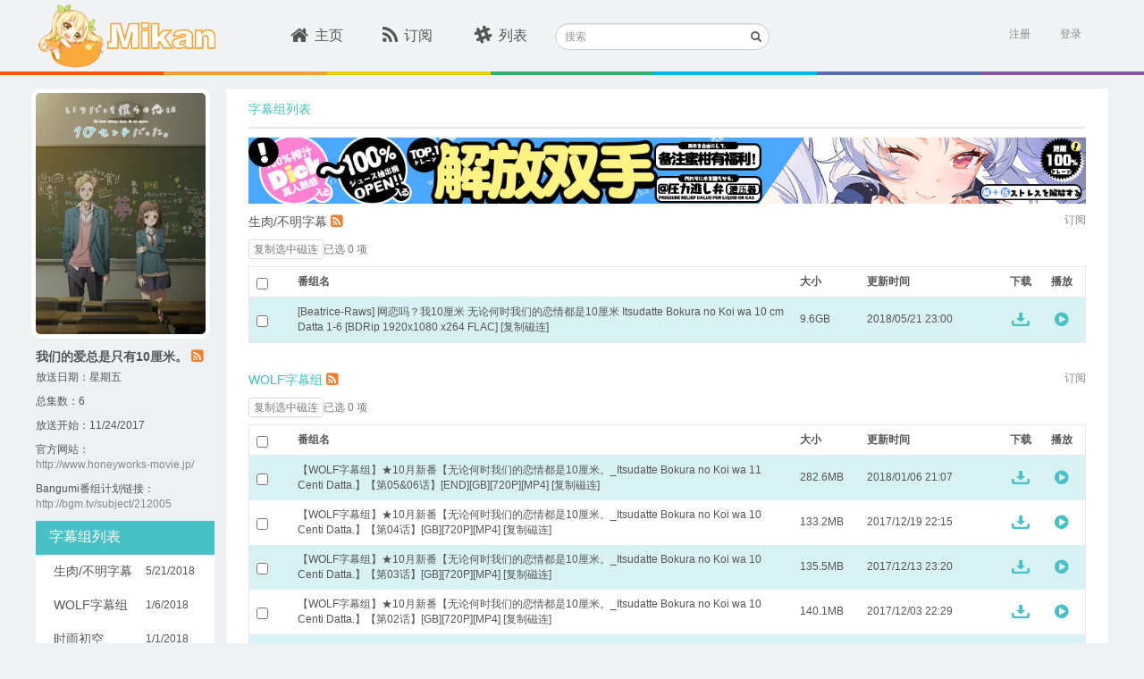

--- FILE ---
content_type: text/html; charset=utf-8
request_url: https://mikanani.me/Home/Bangumi/1482
body_size: 15166
content:
<!DOCTYPE html PUBLIC "-//W3C//DTD HTML 4.01 Transitional//EN" "http://www.w3.org/TR/html4/loose.dtd">
<html>
<head>

    <meta http-equiv="Content-Type" content="text/html; charset=UTF-8">
    <meta name="keywords" content="新番,动漫,动漫下載,新番下载,animation,bangumi,动画,蜜柑计划,Mikan Project" />
    <meta name="description" content="蜜柑计划：新一代的动漫下载站" />

    <meta name="viewport" content="width=device-width, initial-scale=1">

    <!-- 若用户有Google Chrome Frame,那么ie浏览时让IE使用chrome内核 -->
    <meta http-equiv="X-UA-Compatible" content="IE=edge,chrome=1" />

    <!-- 若是双核浏览器,默认webkit渲染(chrome) -->
    <meta name="renderer" content="webkit">
    <title>Mikan Project - &#x6211;&#x4EEC;&#x7684;&#x7231;&#x603B;&#x662F;&#x53EA;&#x6709;10&#x5398;&#x7C73;&#x3002;</title>

    <!-- here put import css lib -->
    
    
        <link rel="stylesheet" href="/lib/bootstrap/dist/css/bootstrap.min.css?v=7s5uDGW3AHqw6xtJmNNtr-OBRJUlgkNJEo78P4b0yRw" />
        <link rel="stylesheet" href="/lib/font-awesome/css/font-awesome.min.css?v=3dkvEK0WLHRJ7_Csr0BZjAWxERc5WH7bdeUya2aXxdU" />
        <link rel="stylesheet" href="/css/thirdparty.min.css?v=c2SZy6n-55iljz60XCAALXejEZvjc43kgwamU5DAYUU" />
        <link rel="stylesheet" href="/css/animate.min.css?v=w_eXqGX0NdMPQ0LZNhdQ8B-DQMYAxelvLoIP39dzmus" />
        <link rel="stylesheet" href="/css/mikan.min.css?v=BgnOAfR_3VfhpdfW0WBlvPvNAZl933rSFc0qtUGyqJg" />

        <script src="/lib/jquery/dist/jquery.min.js?v=BbhdlvQf_xTY9gja0Dq3HiwQF8LaCRTXxZKRutelT44"></script>
        <script src="/lib/bootstrap/dist/js/bootstrap.min.js?v=KXn5puMvxCw-dAYznun-drMdG1IFl3agK0p_pqT9KAo"></script>
        <script src="/js/thirdparty.min.js?v=NsK_w5fw7Nm4ZPm4eZDgsivasZNgT6ArhIjmj-bRnR0"></script>
        <script src="/js/darkreader.min.js?v=Lr_8XODLEDSPtT6LqaeLKzREs4jocJUzV8HvQPItIic"></script>
        <script src="/js/ScrollMagic.min.js?v=1xuIM3UJWEZX_wWN9zrA8W7CWukfsMaEqb759CeHo3U"></script>
        <script src="/js/jquery.ScrollMagic.min.js?v=SyygQh9gWWfvyS13QwI0SKGAQyHDachlaigiK4X59iw"></script>
    

    <link rel="icon" href="/images/favicon.ico?v=2" />
    <link rel="apple-touch-icon" href="\Images\apple-touch-icon.png">
    <link rel="apple-touch-icon" sizes="152x152" href="\Images\apple-touch-icon-152x152.png">
    <link rel="apple-touch-icon" sizes="180x180" href="\Images\apple-touch-icon-180x180.png">
    <link rel="apple-touch-icon" sizes="144x144" href="\Images\apple-touch-icon-144x144.png">

    <script>
        (function (i, s, o, g, r, a, m) {
            i['GoogleAnalyticsObject'] = r; i[r] = i[r] || function () {
                (i[r].q = i[r].q || []).push(arguments)
            }, i[r].l = 1 * new Date(); a = s.createElement(o),
                m = s.getElementsByTagName(o)[0]; a.async = 1; a.src = g; m.parentNode.insertBefore(a, m)
        })(window, document, 'script', '//www.google-analytics.com/analytics.js', 'ga');

        ga('create', 'UA-8911610-8', 'auto');
        ga('send', 'pageview');
    </script>
</head>
<body class="main">
    <div id="sk-header" class="hidden-xs hidden-sm">
        <div id="sk-top-nav" class="container">
            <a id="logo" href="/" style="width:205px;"><img id="mikan-pic" src="/images/mikan-pic.png" /><img src="/images/mikan-text.svg" style="height:30px;" /></a>
            <div id="nav-list">
                <ul class="list-inline nav-ul">
                    <li class="">
                        <div class="sk-col"><a href="/"><i class="fa fa-home fa-lg"></i>主页</a></div>
                    </li>
                    <li class="">
                        <div class="sk-col"><a href="/Home/MyBangumi"><i class="fa fa-rss fa-lg"></i>订阅</a></div>
                    </li>
                    <li class="">
                        <div class="sk-col"><a href="/Home/Classic"><i class="fa fa-slack fa-lg"></i>列表</a></div>
                    </li>
                </ul>
            </div>
            <div class="search-form">
                <form method="get" action="/Home/Search">
                    <div class="form-group has-feedback">
                        <label for="search" class="sr-only">搜索</label>
                        <input type="text" class="form-control input-sm" name="searchstr" id="header-search" placeholder="搜索">
                        <span class="glyphicon glyphicon-search form-control-feedback"></span>
                    </div>
                </form>
            </div>

            

<section id="login">
        <div id="user-login" class="pull-right">
            <a href="/Account/Register" class="text-right">注册</a>&nbsp;&nbsp;&nbsp;&nbsp;&nbsp;
            <a onclick="ToggleActive(this)" class="text-right" data-toggle="popover-x" data-target="#login-popover" data-placement="bottom bottom-right" rel="popover">登录</a>
<form action="/Account/Login?ReturnUrl=%2FHome%2FBangumi%2F1482" class="form-vertical" method="post">                <div id="login-popover" class="popover popover-default">
                    <div class="arrow"></div>
                    <div id="login-popover-conent">
                        <div id="login-popover-input">
                            <div id="login-popover-div-username">
                                <img src="/images/user-name_login_icon.png" />
                                <input type="text" placeholder="用户名" id="login-popover-input-username" name="UserName" />
                            </div>
                            <div id="login-popover-div-password">
                                <img src="/images/password_login_icon.png" style="margin-left:3px;" />
                                <input type="password" placeholder="密码" id="login-popover-input-password" name="Password" />
                            </div>
                        </div>
                        <button id="login-popover-submit" type="submit" class="btn">登&nbsp;&nbsp;&nbsp;录</button>
                        <div class="checkbox" id="login-popover-password">
                            <label id="login-popover-remember-password"><input type="checkbox" value="true" name="RememberMe"><input type="hidden" value="false" name="RememberMe">记住密码</label>
                            <div id="login-popover-forget-password" class="pull-right"><a href="/Account/ForgotPassword" class="forget-password">忘记密码</a></div>
                        </div>

                        <a id="login-popover-create-account">还没有账号？赶紧来注册一个吧~</a>
                    </div>
                </div>
<input name="__RequestVerificationToken" type="hidden" value="CfDJ8MyNMqFNaC9JmJW13PvY-93LiD9ZSEXC7Gn1CCSaFFoc7dxEiC29-933ryYERAxejvSvm4rhSrgW2RMnh4nrNpN0Bd_f9I1-jfiMo196yNxl4j3Zucg1DBrWH0ode7iEVGJaklptZXtcQm89MV5bf0Y" /></form>        </div>
        <script>
            var AdvancedSubscriptionEnabled = false;
        </script>
</section>
        </div>
        <div class="ribbon">
            <span class="ribbon-color1"></span>
            <span class="ribbon-color2"></span>
            <span class="ribbon-color3"></span>
            <span class="ribbon-color4"></span>
            <span class="ribbon-color5"></span>
            <span class="ribbon-color6"></span>
            <span class="ribbon-color7"></span>
        </div>
    </div>
    <div class="m-home-nav hidden-lg hidden-md" id="sk-mobile-header">
        <div class="m-home-tool-left clickable" data-toggle="modal" data-target="#modal-nav">
            <i class="fa fa-bars" aria-hidden="true"></i>
        </div>
        <div class="m-home-tool-left"></div>
        <div style="text-align: center; height:100%;flex:1;">
            <a href="/" style="text-decoration:none">
                <img src="/images/mikan-pic.png" style="height: 3rem;margin-top: 0.5rem;">
                <img src="/images/mikan-text.png" style="height: 1.5rem;margin-top: 0.5rem;">
            </a>
        </div>
        <div class="m-home-tool-right clickable" data-toggle="modal" data-target="#modal-login">
            <i class="fa fa-user" aria-hidden="true" style="margin-right: 1rem;"></i>
        </div>
        <div class="m-home-tool-right clickable" onclick="ShowNavSearch()">
            <i class="fa fa-search" aria-hidden="true"></i>
        </div>
    </div>
    <div class="m-nav-search" style="width: 100%;">
        <div style="flex: 1;">
            <form method="get" action="/Home/Search">
                <div class="input-group">
                    <span class="input-group-addon" id="sizing-addon1" style="border: none;background-color: white;">
                        <i class="fa fa-search" aria-hidden="true"></i>
                    </span>
                    <input type="text" class="form-control" placeholder="搜索" name="searchstr" aria-describedby="sizing-addon1" style="border: none;font-size:16px;">
                </div>
            </form>
        </div>
        <div style="width: 4rem;" onclick="HideNavSearch()">
            <span style="font-size: 1.25rem;">取消</span>
        </div>
    </div>
    <div id="sk-container" class="container hidden-sm hidden-xs">
    <div class="pull-left leftbar-container">
        <img src="/images/subscribed-badge.svg" class="subscribed-badge" style="display:none;" />

        <div class="bangumi-poster" style="background-image: url('/images/Bangumi/201711/68765fca.jpg?width=400&height=560&format=webp');"></div>
	<p class="bangumi-title">&#x6211;&#x4EEC;&#x7684;&#x7231;&#x603B;&#x662F;&#x53EA;&#x6709;10&#x5398;&#x7C73;&#x3002; <a href="/RSS/Bangumi?bangumiId=1482" class="mikan-rss" data-placement="bottom" data-toggle="tooltip" data-original-title="RSS" target="_blank"><i class="fa fa-rss-square"></i></a></p>
        <p class="bangumi-info">放送日期：&#x661F;&#x671F;&#x4E94;</p>
            <p class="bangumi-info">总集数：6</p>
            <p class="bangumi-info">放送开始：11/24/2017</p>
            <p class="bangumi-info">官方网站：<br /><a class="w-other-c" target="_blank" href="http://www.honeyworks-movie.jp/">http://www.honeyworks-movie.jp/</a></p>
            <p class="bangumi-info">Bangumi番组计划链接：<br /><a class="w-other-c" target="_blank" href="http://bgm.tv/subject/212005">http://bgm.tv/subject/212005</a></p>
        <div id="leftbar-nav-anchor"></div>
        <div class="leftbar-nav">
            <div class="header">字幕组列表</div>
            <ul class="list-unstyled">
                    <li class="leftbar-item">
                        <span>
                            <a class="subgroup-name subgroup-202" data-anchor="#202">&#x751F;&#x8089;/&#x4E0D;&#x660E;&#x5B57;&#x5E55;</a>
                        </span>
                        <span class="date">
                            5/21/2018
                        </span>
                    </li>
                    <li class="leftbar-item">
                        <span>
                            <a class="subgroup-name subgroup-20" data-anchor="#20">WOLF&#x5B57;&#x5E55;&#x7EC4;</a>
                        </span>
                        <span class="date">
                            1/6/2018
                        </span>
                    </li>
                    <li class="leftbar-item">
                        <span>
                            <a class="subgroup-name subgroup-146" data-anchor="#146">&#x65F6;&#x96E8;&#x521D;&#x7A7A;</a>
                        </span>
                        <span class="date">
                            1/1/2018
                        </span>
                    </li>
                    <li class="leftbar-item">
                        <span>
                            <a class="subgroup-name subgroup-44" data-anchor="#44">&#x5E7B;&#x4E4B;&#x5B57;&#x5E55;&#x7EC4;</a>
                        </span>
                        <span class="date">
                            12/31/2017
                        </span>
                    </li>
                    <li class="leftbar-item">
                        <span>
                            <a class="subgroup-name subgroup-28" data-anchor="#28">DHR&#x52A8;&#x7814;&#x5B57;&#x5E55;&#x7EC4;</a>
                        </span>
                        <span class="date">
                            12/31/2017
                        </span>
                    </li>
                    <li class="leftbar-item">
                        <span>
                            <a class="subgroup-name subgroup-34" data-anchor="#34">&#x6781;&#x5F71;&#x5B57;&#x5E55;&#x793E;</a>
                        </span>
                        <span class="date">
                            12/10/2017
                        </span>
                    </li>
            </ul>

                <button class="btn logmod-submit js-subscribe_bangumi_page" data-bangumiid="1482" data-subtitlegroupid="">订阅番组</button>
        </div>
    </div>

    <div class="central-container">
        <div class="header2">
            <span class="header2-text">字幕组列表</span>
        </div>
        <div style="margin-top: 10px; margin-bottom: 10px;">
            

<div style="width:100%; margin-right: auto; margin-left: auto;" class="hidden-xs hidden-sm">
    <a href="https://equity.tmall.com/tm?agentId=030f9003a26d4361&amp;bc_fl_src=tmall_market_llb_1_2698459&amp;llbPlatform=_pube&amp;llbOsd=1&amp;di=__IDFA__&amp;dim=__IMEI__&amp;oaid=__OAID__&amp;caid=__CAID__&amp;sy=llb" onclick="ga('send', 'event', 'sswj_lg', 'clicked', 'ad');">
        <img src="/images/SSWJ/sswj6_lg.jpg" style='height: 100%; width: 100%; object-fit: contain' />
    </a>
</div>

<div style="width:100%; margin-right: auto; margin-left: auto;" class="hidden-lg hidden-md">
    <a href="https://equity.tmall.com/tm?agentId=030f9003a26d4361&amp;bc_fl_src=tmall_market_llb_1_2698459&amp;llbPlatform=_pube&amp;llbOsd=1&amp;di=__IDFA__&amp;dim=__IMEI__&amp;oaid=__OAID__&amp;caid=__CAID__&amp;sy=llb" onclick="ga('send', 'event', 'sswj_sm', 'clicked', 'ad');">
        <img src="/images/SSWJ/sswj6_sm.jpg" style='height: 100%; width: 100%; object-fit: contain' />
    </a>
</div>
        </div>
            <div class="subgroup-scroll-top-202"></div>
            <div class="subgroup-text" id="202">
&#x751F;&#x8089;/&#x4E0D;&#x660E;&#x5B57;&#x5E55;                    <a href="/RSS/Bangumi?bangumiId=1482&subgroupid=202" class="mikan-rss" data-placement="bottom" data-toggle="tooltip" data-original-title="RSS" target="_blank"><i class="fa fa-rss-square"></i></a>
                    <span class="subscribed" style="display:none;">已订阅</span>
                    <a class="pull-right subgroup-subscribe js-subscribe_bangumi_page" data-toggle="popover-x" data-target="#subscription-popover-1482-202" data-placement="bottom" data-bangumiid="1482" data-subtitlegroupid="202">订阅</a>
                <div id="subscription-popover-1482-202" class="popover popover-bangumi js-subscribe_bangumi_popover" style="width: 250px;" data-subtitlegroupid="202" data-bangumiid="1482">
                    <div class="arrow"></div>
                    <div class="popover-header popover-title">
                        <button type="button" class="close" data-dismiss="popover-x" aria-hidden="true"><i class="fa fa-times" aria-hidden="true"></i></button>
                        订阅设置
                    </div>
                    <div class="popover-body popover-content" style="height: 200px;">
                        <p class="text-justify" style="padding-top: 10px; padding-bottom: 8px;">订阅语言</p>
                        <div style="padding-bottom: 10px;">
                            <button type="button" class="btn btn-sm btn-language " data-language="2">繁中</button>
                            <button type="button" class="btn btn-sm btn-language " data-language="1">简中</button>
                            <button type="button" class="btn btn-sm btn-language active" data-language="0">全部</button>
                        </div>
                        <p class="text-justify" style="color: #888">注：仅会显示订阅/RSS时适用，下方一览仍为全部条目</p>
                    </div>
                    <div class="popover-footer row">
                        <div class="checkbox col-sm-5" style="padding-left: 10px;">
                            <label>
                                <input type="checkbox" class="js-disable-advancedsubscription"> 不再提示
                            </label>
                        </div>
                        <div class="col-sm-7" style="padding-right: 12px">
                                <button type="button" class="btn btn-sm btn-submit" onclick="PopoverSubscribeBangumiPage(this)">订阅</button>
                        </div>
                    </div>
                </div>
            </div>

<div class="episode-table">
    <div class="copy-info-row">
        <button type="button" class="btn btn-default btn-xs js-copy-selected" disabled>复制选中磁连</button>
        <span class="text-muted js-selected-count">已选 0 项</span>
        <span class="text-success js-copy-status" style="display:none;">已复制</span>
    </div>

    <table class="table table-striped tbl-border fadeIn">
        <thead>
            <tr>
                <th width="5%"><input type="checkbox" class="js-select-all" aria-label="选择全部" /></th>
                <th width="60%">番组名</th>
                <th width="8%">大小</th>
                <th width="17%">更新时间</th>
                <th width="5%">下载</th>
                <th width="5%">播放</th>
            </tr>
        </thead>
        <tbody>
                <tr>
                    <td>
                        <input type="checkbox" class="js-episode-select"
                            data-magnet="magnet:?xt=urn:btih:1ac2daf436fb4a32e10a6641ff50e51645abcafb&amp;tr=http%3a%2f%2ft.nyaatracker.com%2fannounce&amp;tr=http%3a%2f%2ftracker.kamigami.org%3a2710%2fannounce&amp;tr=http%3a%2f%2fshare.camoe.cn%3a8080%2fannounce&amp;tr=http%3a%2f%2fopentracker.acgnx.se%2fannounce&amp;tr=http%3a%2f%2fanidex.moe%3a6969%2fannounce&amp;tr=http%3a%2f%2ft.acg.rip%3a6699%2fannounce&amp;tr=https%3a%2f%2ftr.bangumi.moe%3a9696%2fannounce&amp;tr=udp%3a%2f%2ftr.bangumi.moe%3a6969%2fannounce&amp;tr=http%3a%2f%2fopen.acgtracker.com%3a1096%2fannounce&amp;tr=udp%3a%2f%2ftracker.opentrackr.org%3a1337%2fannounce" aria-label="选择此行" />
                    </td>
                    <td>
                        <a class="magnet-link-wrap" target="_blank" href="/Home/Episode/1ac2daf436fb4a32e10a6641ff50e51645abcafb">[Beatrice-Raws] &#x7F51;&#x604B;&#x5417;&#xFF1F;&#x6211;10&#x5398;&#x7C73; &#x65E0;&#x8BBA;&#x4F55;&#x65F6;&#x6211;&#x4EEC;&#x7684;&#x604B;&#x60C5;&#x90FD;&#x662F;10&#x5398;&#x7C73; Itsudatte Bokura no Koi wa 10 cm Datta 1-6 [BDRip 1920x1080 x264 FLAC]</a>
                        <a data-clipboard-text="magnet:?xt=urn:btih:1ac2daf436fb4a32e10a6641ff50e51645abcafb&amp;tr=http%3a%2f%2ft.nyaatracker.com%2fannounce&amp;tr=http%3a%2f%2ftracker.kamigami.org%3a2710%2fannounce&amp;tr=http%3a%2f%2fshare.camoe.cn%3a8080%2fannounce&amp;tr=http%3a%2f%2fopentracker.acgnx.se%2fannounce&amp;tr=http%3a%2f%2fanidex.moe%3a6969%2fannounce&amp;tr=http%3a%2f%2ft.acg.rip%3a6699%2fannounce&amp;tr=https%3a%2f%2ftr.bangumi.moe%3a9696%2fannounce&amp;tr=udp%3a%2f%2ftr.bangumi.moe%3a6969%2fannounce&amp;tr=http%3a%2f%2fopen.acgtracker.com%3a1096%2fannounce&amp;tr=udp%3a%2f%2ftracker.opentrackr.org%3a1337%2fannounce"
                            class="js-magnet magnet-link">[复制磁连]</a>
                    </td>
                    <td>9.6GB</td>
                    <td>2018/05/21 23:00</td>
                    <td>
                        <a
                            href="/Download/20180521/1ac2daf436fb4a32e10a6641ff50e51645abcafb.torrent">
                            <img src="/images/download_icon_blue.svg" style="margin-left: 2px;width: 20px;height:15px;">
                        </a>
                    </td>
                    <td>
                        <a target="_blank"
                            href="https://keepshare.org/rclukaia/magnet%3A%3Fxt%3Durn%3Abtih%3A1ac2daf436fb4a32e10a6641ff50e51645abcafb">
                            <i class="fa fa-play-circle" style="color: #47c1c5; margin-left: 4px; font-size: 18px;"></i>
                        </a>
                    </td>
                </tr>
        </tbody>
    </table>
</div>            <div class="subgroup-scroll-end-202"></div>
            <div style="height:1px;"></div>
            <div class="subgroup-scroll-top-20"></div>
            <div class="subgroup-text" id="20">
                    <a href="/Home/PublishGroup/19" target="_blank" style="color: #3bc0c3;">WOLF&#x5B57;&#x5E55;&#x7EC4;</a>
                    <a href="/RSS/Bangumi?bangumiId=1482&subgroupid=20" class="mikan-rss" data-placement="bottom" data-toggle="tooltip" data-original-title="RSS" target="_blank"><i class="fa fa-rss-square"></i></a>
                    <span class="subscribed" style="display:none;">已订阅</span>
                    <a class="pull-right subgroup-subscribe js-subscribe_bangumi_page" data-toggle="popover-x" data-target="#subscription-popover-1482-20" data-placement="bottom" data-bangumiid="1482" data-subtitlegroupid="20">订阅</a>
                <div id="subscription-popover-1482-20" class="popover popover-bangumi js-subscribe_bangumi_popover" style="width: 250px;" data-subtitlegroupid="20" data-bangumiid="1482">
                    <div class="arrow"></div>
                    <div class="popover-header popover-title">
                        <button type="button" class="close" data-dismiss="popover-x" aria-hidden="true"><i class="fa fa-times" aria-hidden="true"></i></button>
                        订阅设置
                    </div>
                    <div class="popover-body popover-content" style="height: 200px;">
                        <p class="text-justify" style="padding-top: 10px; padding-bottom: 8px;">订阅语言</p>
                        <div style="padding-bottom: 10px;">
                            <button type="button" class="btn btn-sm btn-language " data-language="2">繁中</button>
                            <button type="button" class="btn btn-sm btn-language " data-language="1">简中</button>
                            <button type="button" class="btn btn-sm btn-language active" data-language="0">全部</button>
                        </div>
                        <p class="text-justify" style="color: #888">注：仅会显示订阅/RSS时适用，下方一览仍为全部条目</p>
                    </div>
                    <div class="popover-footer row">
                        <div class="checkbox col-sm-5" style="padding-left: 10px;">
                            <label>
                                <input type="checkbox" class="js-disable-advancedsubscription"> 不再提示
                            </label>
                        </div>
                        <div class="col-sm-7" style="padding-right: 12px">
                                <button type="button" class="btn btn-sm btn-submit" onclick="PopoverSubscribeBangumiPage(this)">订阅</button>
                        </div>
                    </div>
                </div>
            </div>

<div class="episode-table">
    <div class="copy-info-row">
        <button type="button" class="btn btn-default btn-xs js-copy-selected" disabled>复制选中磁连</button>
        <span class="text-muted js-selected-count">已选 0 项</span>
        <span class="text-success js-copy-status" style="display:none;">已复制</span>
    </div>

    <table class="table table-striped tbl-border fadeIn">
        <thead>
            <tr>
                <th width="5%"><input type="checkbox" class="js-select-all" aria-label="选择全部" /></th>
                <th width="60%">番组名</th>
                <th width="8%">大小</th>
                <th width="17%">更新时间</th>
                <th width="5%">下载</th>
                <th width="5%">播放</th>
            </tr>
        </thead>
        <tbody>
                <tr>
                    <td>
                        <input type="checkbox" class="js-episode-select"
                            data-magnet="magnet:?xt=urn:btih:b93b5a72058c1bc117b350002b3c7f55bacf0321&amp;tr=http%3a%2f%2ft.nyaatracker.com%2fannounce&amp;tr=http%3a%2f%2ftracker.kamigami.org%3a2710%2fannounce&amp;tr=http%3a%2f%2fshare.camoe.cn%3a8080%2fannounce&amp;tr=http%3a%2f%2fopentracker.acgnx.se%2fannounce&amp;tr=http%3a%2f%2fanidex.moe%3a6969%2fannounce&amp;tr=http%3a%2f%2ft.acg.rip%3a6699%2fannounce&amp;tr=https%3a%2f%2ftr.bangumi.moe%3a9696%2fannounce&amp;tr=udp%3a%2f%2ftr.bangumi.moe%3a6969%2fannounce&amp;tr=http%3a%2f%2fopen.acgtracker.com%3a1096%2fannounce&amp;tr=udp%3a%2f%2ftracker.opentrackr.org%3a1337%2fannounce" aria-label="选择此行" />
                    </td>
                    <td>
                        <a class="magnet-link-wrap" target="_blank" href="/Home/Episode/b93b5a72058c1bc117b350002b3c7f55bacf0321">&#x3010;WOLF&#x5B57;&#x5E55;&#x7EC4;&#x3011;&#x2605;10&#x6708;&#x65B0;&#x756A;&#x3010;&#x65E0;&#x8BBA;&#x4F55;&#x65F6;&#x6211;&#x4EEC;&#x7684;&#x604B;&#x60C5;&#x90FD;&#x662F;10&#x5398;&#x7C73;&#x3002;_Itsudatte Bokura no Koi wa 11 Centi Datta.&#x3011;&#x3010;&#x7B2C;05&amp;06&#x8BDD;&#x3011;[END][GB][720P][MP4]</a>
                        <a data-clipboard-text="magnet:?xt=urn:btih:b93b5a72058c1bc117b350002b3c7f55bacf0321&amp;tr=http%3a%2f%2ft.nyaatracker.com%2fannounce&amp;tr=http%3a%2f%2ftracker.kamigami.org%3a2710%2fannounce&amp;tr=http%3a%2f%2fshare.camoe.cn%3a8080%2fannounce&amp;tr=http%3a%2f%2fopentracker.acgnx.se%2fannounce&amp;tr=http%3a%2f%2fanidex.moe%3a6969%2fannounce&amp;tr=http%3a%2f%2ft.acg.rip%3a6699%2fannounce&amp;tr=https%3a%2f%2ftr.bangumi.moe%3a9696%2fannounce&amp;tr=udp%3a%2f%2ftr.bangumi.moe%3a6969%2fannounce&amp;tr=http%3a%2f%2fopen.acgtracker.com%3a1096%2fannounce&amp;tr=udp%3a%2f%2ftracker.opentrackr.org%3a1337%2fannounce"
                            class="js-magnet magnet-link">[复制磁连]</a>
                    </td>
                    <td>282.6MB</td>
                    <td>2018/01/06 21:07</td>
                    <td>
                        <a
                            href="/Download/20180106/b93b5a72058c1bc117b350002b3c7f55bacf0321.torrent">
                            <img src="/images/download_icon_blue.svg" style="margin-left: 2px;width: 20px;height:15px;">
                        </a>
                    </td>
                    <td>
                        <a target="_blank"
                            href="https://keepshare.org/rclukaia/magnet%3A%3Fxt%3Durn%3Abtih%3Ab93b5a72058c1bc117b350002b3c7f55bacf0321">
                            <i class="fa fa-play-circle" style="color: #47c1c5; margin-left: 4px; font-size: 18px;"></i>
                        </a>
                    </td>
                </tr>
                <tr>
                    <td>
                        <input type="checkbox" class="js-episode-select"
                            data-magnet="magnet:?xt=urn:btih:bea8619dd8906f1607348a610fc530a42a6721e9&amp;tr=http%3a%2f%2ft.nyaatracker.com%2fannounce&amp;tr=http%3a%2f%2ftracker.kamigami.org%3a2710%2fannounce&amp;tr=http%3a%2f%2fshare.camoe.cn%3a8080%2fannounce&amp;tr=http%3a%2f%2fopentracker.acgnx.se%2fannounce&amp;tr=http%3a%2f%2fanidex.moe%3a6969%2fannounce&amp;tr=http%3a%2f%2ft.acg.rip%3a6699%2fannounce&amp;tr=https%3a%2f%2ftr.bangumi.moe%3a9696%2fannounce&amp;tr=udp%3a%2f%2ftr.bangumi.moe%3a6969%2fannounce&amp;tr=http%3a%2f%2fopen.acgtracker.com%3a1096%2fannounce&amp;tr=udp%3a%2f%2ftracker.opentrackr.org%3a1337%2fannounce" aria-label="选择此行" />
                    </td>
                    <td>
                        <a class="magnet-link-wrap" target="_blank" href="/Home/Episode/bea8619dd8906f1607348a610fc530a42a6721e9">&#x3010;WOLF&#x5B57;&#x5E55;&#x7EC4;&#x3011;&#x2605;10&#x6708;&#x65B0;&#x756A;&#x3010;&#x65E0;&#x8BBA;&#x4F55;&#x65F6;&#x6211;&#x4EEC;&#x7684;&#x604B;&#x60C5;&#x90FD;&#x662F;10&#x5398;&#x7C73;&#x3002;_Itsudatte Bokura no Koi wa 10 Centi Datta.&#x3011;&#x3010;&#x7B2C;04&#x8BDD;&#x3011;[GB][720P][MP4]</a>
                        <a data-clipboard-text="magnet:?xt=urn:btih:bea8619dd8906f1607348a610fc530a42a6721e9&amp;tr=http%3a%2f%2ft.nyaatracker.com%2fannounce&amp;tr=http%3a%2f%2ftracker.kamigami.org%3a2710%2fannounce&amp;tr=http%3a%2f%2fshare.camoe.cn%3a8080%2fannounce&amp;tr=http%3a%2f%2fopentracker.acgnx.se%2fannounce&amp;tr=http%3a%2f%2fanidex.moe%3a6969%2fannounce&amp;tr=http%3a%2f%2ft.acg.rip%3a6699%2fannounce&amp;tr=https%3a%2f%2ftr.bangumi.moe%3a9696%2fannounce&amp;tr=udp%3a%2f%2ftr.bangumi.moe%3a6969%2fannounce&amp;tr=http%3a%2f%2fopen.acgtracker.com%3a1096%2fannounce&amp;tr=udp%3a%2f%2ftracker.opentrackr.org%3a1337%2fannounce"
                            class="js-magnet magnet-link">[复制磁连]</a>
                    </td>
                    <td>133.2MB</td>
                    <td>2017/12/19 22:15</td>
                    <td>
                        <a
                            href="/Download/20171219/bea8619dd8906f1607348a610fc530a42a6721e9.torrent">
                            <img src="/images/download_icon_blue.svg" style="margin-left: 2px;width: 20px;height:15px;">
                        </a>
                    </td>
                    <td>
                        <a target="_blank"
                            href="https://keepshare.org/rclukaia/magnet%3A%3Fxt%3Durn%3Abtih%3Abea8619dd8906f1607348a610fc530a42a6721e9">
                            <i class="fa fa-play-circle" style="color: #47c1c5; margin-left: 4px; font-size: 18px;"></i>
                        </a>
                    </td>
                </tr>
                <tr>
                    <td>
                        <input type="checkbox" class="js-episode-select"
                            data-magnet="magnet:?xt=urn:btih:121486d11a02a83ac862933f23d69a8a8247f1ec&amp;tr=http%3a%2f%2ft.nyaatracker.com%2fannounce&amp;tr=http%3a%2f%2ftracker.kamigami.org%3a2710%2fannounce&amp;tr=http%3a%2f%2fshare.camoe.cn%3a8080%2fannounce&amp;tr=http%3a%2f%2fopentracker.acgnx.se%2fannounce&amp;tr=http%3a%2f%2fanidex.moe%3a6969%2fannounce&amp;tr=http%3a%2f%2ft.acg.rip%3a6699%2fannounce&amp;tr=https%3a%2f%2ftr.bangumi.moe%3a9696%2fannounce&amp;tr=udp%3a%2f%2ftr.bangumi.moe%3a6969%2fannounce&amp;tr=http%3a%2f%2fopen.acgtracker.com%3a1096%2fannounce&amp;tr=udp%3a%2f%2ftracker.opentrackr.org%3a1337%2fannounce" aria-label="选择此行" />
                    </td>
                    <td>
                        <a class="magnet-link-wrap" target="_blank" href="/Home/Episode/121486d11a02a83ac862933f23d69a8a8247f1ec">&#x3010;WOLF&#x5B57;&#x5E55;&#x7EC4;&#x3011;&#x2605;10&#x6708;&#x65B0;&#x756A;&#x3010;&#x65E0;&#x8BBA;&#x4F55;&#x65F6;&#x6211;&#x4EEC;&#x7684;&#x604B;&#x60C5;&#x90FD;&#x662F;10&#x5398;&#x7C73;&#x3002;_Itsudatte Bokura no Koi wa 10 Centi Datta.&#x3011;&#x3010;&#x7B2C;03&#x8BDD;&#x3011;[GB][720P][MP4]</a>
                        <a data-clipboard-text="magnet:?xt=urn:btih:121486d11a02a83ac862933f23d69a8a8247f1ec&amp;tr=http%3a%2f%2ft.nyaatracker.com%2fannounce&amp;tr=http%3a%2f%2ftracker.kamigami.org%3a2710%2fannounce&amp;tr=http%3a%2f%2fshare.camoe.cn%3a8080%2fannounce&amp;tr=http%3a%2f%2fopentracker.acgnx.se%2fannounce&amp;tr=http%3a%2f%2fanidex.moe%3a6969%2fannounce&amp;tr=http%3a%2f%2ft.acg.rip%3a6699%2fannounce&amp;tr=https%3a%2f%2ftr.bangumi.moe%3a9696%2fannounce&amp;tr=udp%3a%2f%2ftr.bangumi.moe%3a6969%2fannounce&amp;tr=http%3a%2f%2fopen.acgtracker.com%3a1096%2fannounce&amp;tr=udp%3a%2f%2ftracker.opentrackr.org%3a1337%2fannounce"
                            class="js-magnet magnet-link">[复制磁连]</a>
                    </td>
                    <td>135.5MB</td>
                    <td>2017/12/13 23:20</td>
                    <td>
                        <a
                            href="/Download/20171213/121486d11a02a83ac862933f23d69a8a8247f1ec.torrent">
                            <img src="/images/download_icon_blue.svg" style="margin-left: 2px;width: 20px;height:15px;">
                        </a>
                    </td>
                    <td>
                        <a target="_blank"
                            href="https://keepshare.org/rclukaia/magnet%3A%3Fxt%3Durn%3Abtih%3A121486d11a02a83ac862933f23d69a8a8247f1ec">
                            <i class="fa fa-play-circle" style="color: #47c1c5; margin-left: 4px; font-size: 18px;"></i>
                        </a>
                    </td>
                </tr>
                <tr>
                    <td>
                        <input type="checkbox" class="js-episode-select"
                            data-magnet="magnet:?xt=urn:btih:936ebacec013b4d6790d76ff0c8feb4b9dd5edf3&amp;tr=http%3a%2f%2ft.nyaatracker.com%2fannounce&amp;tr=http%3a%2f%2ftracker.kamigami.org%3a2710%2fannounce&amp;tr=http%3a%2f%2fshare.camoe.cn%3a8080%2fannounce&amp;tr=http%3a%2f%2fopentracker.acgnx.se%2fannounce&amp;tr=http%3a%2f%2fanidex.moe%3a6969%2fannounce&amp;tr=http%3a%2f%2ft.acg.rip%3a6699%2fannounce&amp;tr=https%3a%2f%2ftr.bangumi.moe%3a9696%2fannounce&amp;tr=udp%3a%2f%2ftr.bangumi.moe%3a6969%2fannounce&amp;tr=http%3a%2f%2fopen.acgtracker.com%3a1096%2fannounce&amp;tr=udp%3a%2f%2ftracker.opentrackr.org%3a1337%2fannounce" aria-label="选择此行" />
                    </td>
                    <td>
                        <a class="magnet-link-wrap" target="_blank" href="/Home/Episode/936ebacec013b4d6790d76ff0c8feb4b9dd5edf3">&#x3010;WOLF&#x5B57;&#x5E55;&#x7EC4;&#x3011;&#x2605;10&#x6708;&#x65B0;&#x756A;&#x3010;&#x65E0;&#x8BBA;&#x4F55;&#x65F6;&#x6211;&#x4EEC;&#x7684;&#x604B;&#x60C5;&#x90FD;&#x662F;10&#x5398;&#x7C73;&#x3002;_Itsudatte Bokura no Koi wa 10 Centi Datta.&#x3011;&#x3010;&#x7B2C;02&#x8BDD;&#x3011;[GB][720P][MP4]</a>
                        <a data-clipboard-text="magnet:?xt=urn:btih:936ebacec013b4d6790d76ff0c8feb4b9dd5edf3&amp;tr=http%3a%2f%2ft.nyaatracker.com%2fannounce&amp;tr=http%3a%2f%2ftracker.kamigami.org%3a2710%2fannounce&amp;tr=http%3a%2f%2fshare.camoe.cn%3a8080%2fannounce&amp;tr=http%3a%2f%2fopentracker.acgnx.se%2fannounce&amp;tr=http%3a%2f%2fanidex.moe%3a6969%2fannounce&amp;tr=http%3a%2f%2ft.acg.rip%3a6699%2fannounce&amp;tr=https%3a%2f%2ftr.bangumi.moe%3a9696%2fannounce&amp;tr=udp%3a%2f%2ftr.bangumi.moe%3a6969%2fannounce&amp;tr=http%3a%2f%2fopen.acgtracker.com%3a1096%2fannounce&amp;tr=udp%3a%2f%2ftracker.opentrackr.org%3a1337%2fannounce"
                            class="js-magnet magnet-link">[复制磁连]</a>
                    </td>
                    <td>140.1MB</td>
                    <td>2017/12/03 22:29</td>
                    <td>
                        <a
                            href="/Download/20171203/936ebacec013b4d6790d76ff0c8feb4b9dd5edf3.torrent">
                            <img src="/images/download_icon_blue.svg" style="margin-left: 2px;width: 20px;height:15px;">
                        </a>
                    </td>
                    <td>
                        <a target="_blank"
                            href="https://keepshare.org/rclukaia/magnet%3A%3Fxt%3Durn%3Abtih%3A936ebacec013b4d6790d76ff0c8feb4b9dd5edf3">
                            <i class="fa fa-play-circle" style="color: #47c1c5; margin-left: 4px; font-size: 18px;"></i>
                        </a>
                    </td>
                </tr>
                <tr>
                    <td>
                        <input type="checkbox" class="js-episode-select"
                            data-magnet="magnet:?xt=urn:btih:e897f30cea07b81ea31f7d8ace8a09464c6da35f&amp;tr=http%3a%2f%2ft.nyaatracker.com%2fannounce&amp;tr=http%3a%2f%2ftracker.kamigami.org%3a2710%2fannounce&amp;tr=http%3a%2f%2fshare.camoe.cn%3a8080%2fannounce&amp;tr=http%3a%2f%2fopentracker.acgnx.se%2fannounce&amp;tr=http%3a%2f%2fanidex.moe%3a6969%2fannounce&amp;tr=http%3a%2f%2ft.acg.rip%3a6699%2fannounce&amp;tr=https%3a%2f%2ftr.bangumi.moe%3a9696%2fannounce&amp;tr=udp%3a%2f%2ftr.bangumi.moe%3a6969%2fannounce&amp;tr=http%3a%2f%2fopen.acgtracker.com%3a1096%2fannounce&amp;tr=udp%3a%2f%2ftracker.opentrackr.org%3a1337%2fannounce" aria-label="选择此行" />
                    </td>
                    <td>
                        <a class="magnet-link-wrap" target="_blank" href="/Home/Episode/e897f30cea07b81ea31f7d8ace8a09464c6da35f">&#x3010;WOLF&#x5B57;&#x5E55;&#x7EC4;&#x3011;&#x2605;10&#x6708;&#x65B0;&#x756A;&#x3010;&#x65E0;&#x8BBA;&#x4F55;&#x65F6;&#x6211;&#x4EEC;&#x7684;&#x604B;&#x60C5;&#x90FD;&#x662F;10&#x5398;&#x7C73;&#x3002;_Itsudatte Bokura no Koi wa 10 Centi Datta.&#x3011;&#x3010;&#x7B2C;01&#x8BDD;&#x3011;[GB][720P][MP4]</a>
                        <a data-clipboard-text="magnet:?xt=urn:btih:e897f30cea07b81ea31f7d8ace8a09464c6da35f&amp;tr=http%3a%2f%2ft.nyaatracker.com%2fannounce&amp;tr=http%3a%2f%2ftracker.kamigami.org%3a2710%2fannounce&amp;tr=http%3a%2f%2fshare.camoe.cn%3a8080%2fannounce&amp;tr=http%3a%2f%2fopentracker.acgnx.se%2fannounce&amp;tr=http%3a%2f%2fanidex.moe%3a6969%2fannounce&amp;tr=http%3a%2f%2ft.acg.rip%3a6699%2fannounce&amp;tr=https%3a%2f%2ftr.bangumi.moe%3a9696%2fannounce&amp;tr=udp%3a%2f%2ftr.bangumi.moe%3a6969%2fannounce&amp;tr=http%3a%2f%2fopen.acgtracker.com%3a1096%2fannounce&amp;tr=udp%3a%2f%2ftracker.opentrackr.org%3a1337%2fannounce"
                            class="js-magnet magnet-link">[复制磁连]</a>
                    </td>
                    <td>150MB</td>
                    <td>2017/11/26 18:30</td>
                    <td>
                        <a
                            href="/Download/20171126/e897f30cea07b81ea31f7d8ace8a09464c6da35f.torrent">
                            <img src="/images/download_icon_blue.svg" style="margin-left: 2px;width: 20px;height:15px;">
                        </a>
                    </td>
                    <td>
                        <a target="_blank"
                            href="https://keepshare.org/rclukaia/magnet%3A%3Fxt%3Durn%3Abtih%3Ae897f30cea07b81ea31f7d8ace8a09464c6da35f">
                            <i class="fa fa-play-circle" style="color: #47c1c5; margin-left: 4px; font-size: 18px;"></i>
                        </a>
                    </td>
                </tr>
        </tbody>
    </table>
</div>            <div class="subgroup-scroll-end-20"></div>
            <div style="height:1px;"></div>
            <div class="subgroup-scroll-top-146"></div>
            <div class="subgroup-text" id="146">
                    <a href="/Home/PublishGroup/134" target="_blank" style="color: #3bc0c3;">&#x65F6;&#x96E8;&#x521D;&#x7A7A;</a>
                    <a href="/RSS/Bangumi?bangumiId=1482&subgroupid=146" class="mikan-rss" data-placement="bottom" data-toggle="tooltip" data-original-title="RSS" target="_blank"><i class="fa fa-rss-square"></i></a>
                    <span class="subscribed" style="display:none;">已订阅</span>
                    <a class="pull-right subgroup-subscribe js-subscribe_bangumi_page" data-toggle="popover-x" data-target="#subscription-popover-1482-146" data-placement="bottom" data-bangumiid="1482" data-subtitlegroupid="146">订阅</a>
                <div id="subscription-popover-1482-146" class="popover popover-bangumi js-subscribe_bangumi_popover" style="width: 250px;" data-subtitlegroupid="146" data-bangumiid="1482">
                    <div class="arrow"></div>
                    <div class="popover-header popover-title">
                        <button type="button" class="close" data-dismiss="popover-x" aria-hidden="true"><i class="fa fa-times" aria-hidden="true"></i></button>
                        订阅设置
                    </div>
                    <div class="popover-body popover-content" style="height: 200px;">
                        <p class="text-justify" style="padding-top: 10px; padding-bottom: 8px;">订阅语言</p>
                        <div style="padding-bottom: 10px;">
                            <button type="button" class="btn btn-sm btn-language " data-language="2">繁中</button>
                            <button type="button" class="btn btn-sm btn-language " data-language="1">简中</button>
                            <button type="button" class="btn btn-sm btn-language active" data-language="0">全部</button>
                        </div>
                        <p class="text-justify" style="color: #888">注：仅会显示订阅/RSS时适用，下方一览仍为全部条目</p>
                    </div>
                    <div class="popover-footer row">
                        <div class="checkbox col-sm-5" style="padding-left: 10px;">
                            <label>
                                <input type="checkbox" class="js-disable-advancedsubscription"> 不再提示
                            </label>
                        </div>
                        <div class="col-sm-7" style="padding-right: 12px">
                                <button type="button" class="btn btn-sm btn-submit" onclick="PopoverSubscribeBangumiPage(this)">订阅</button>
                        </div>
                    </div>
                </div>
            </div>

<div class="episode-table">
    <div class="copy-info-row">
        <button type="button" class="btn btn-default btn-xs js-copy-selected" disabled>复制选中磁连</button>
        <span class="text-muted js-selected-count">已选 0 项</span>
        <span class="text-success js-copy-status" style="display:none;">已复制</span>
    </div>

    <table class="table table-striped tbl-border fadeIn">
        <thead>
            <tr>
                <th width="5%"><input type="checkbox" class="js-select-all" aria-label="选择全部" /></th>
                <th width="60%">番组名</th>
                <th width="8%">大小</th>
                <th width="17%">更新时间</th>
                <th width="5%">下载</th>
                <th width="5%">播放</th>
            </tr>
        </thead>
        <tbody>
                <tr>
                    <td>
                        <input type="checkbox" class="js-episode-select"
                            data-magnet="magnet:?xt=urn:btih:a629a9cf0dfda151bd3e230848548fc2ad47d198&amp;tr=http%3a%2f%2ft.nyaatracker.com%2fannounce&amp;tr=http%3a%2f%2ftracker.kamigami.org%3a2710%2fannounce&amp;tr=http%3a%2f%2fshare.camoe.cn%3a8080%2fannounce&amp;tr=http%3a%2f%2fopentracker.acgnx.se%2fannounce&amp;tr=http%3a%2f%2fanidex.moe%3a6969%2fannounce&amp;tr=http%3a%2f%2ft.acg.rip%3a6699%2fannounce&amp;tr=https%3a%2f%2ftr.bangumi.moe%3a9696%2fannounce&amp;tr=udp%3a%2f%2ftr.bangumi.moe%3a6969%2fannounce&amp;tr=http%3a%2f%2fopen.acgtracker.com%3a1096%2fannounce&amp;tr=udp%3a%2f%2ftracker.opentrackr.org%3a1337%2fannounce" aria-label="选择此行" />
                    </td>
                    <td>
                        <a class="magnet-link-wrap" target="_blank" href="/Home/Episode/a629a9cf0dfda151bd3e230848548fc2ad47d198">[&#x65F6;&#x96E8;&#x521D;&#x7A7A;] &#x65E0;&#x8BBA;&#x4F55;&#x65F6;&#x6211;&#x4EEC;&#x7684;&#x604B;&#x60C5;&#x90FD;&#x662F;10&#x5398;&#x7C73;&#x3002; 01-06 &#x7E41;&#x4F53; MP4 720p &#x5408;&#x96C6;&#xFF08;&#x90E8;&#x5206;&#x4FEE;&#x6B63;&#x3001;&#x65B0;&#x5E74;&#x5FEB;&#x4E50;&#x3001;&#x62DB;&#x52DF;&#x6D77;&#x62A5;LOGO&#x56FE;&#x7ED8;&#x5236;&#xFF09;</a>
                        <a data-clipboard-text="magnet:?xt=urn:btih:a629a9cf0dfda151bd3e230848548fc2ad47d198&amp;tr=http%3a%2f%2ft.nyaatracker.com%2fannounce&amp;tr=http%3a%2f%2ftracker.kamigami.org%3a2710%2fannounce&amp;tr=http%3a%2f%2fshare.camoe.cn%3a8080%2fannounce&amp;tr=http%3a%2f%2fopentracker.acgnx.se%2fannounce&amp;tr=http%3a%2f%2fanidex.moe%3a6969%2fannounce&amp;tr=http%3a%2f%2ft.acg.rip%3a6699%2fannounce&amp;tr=https%3a%2f%2ftr.bangumi.moe%3a9696%2fannounce&amp;tr=udp%3a%2f%2ftr.bangumi.moe%3a6969%2fannounce&amp;tr=http%3a%2f%2fopen.acgtracker.com%3a1096%2fannounce&amp;tr=udp%3a%2f%2ftracker.opentrackr.org%3a1337%2fannounce"
                            class="js-magnet magnet-link">[复制磁连]</a>
                    </td>
                    <td>992.9MB</td>
                    <td>2018/01/01 01:26</td>
                    <td>
                        <a
                            href="/Download/20180101/a629a9cf0dfda151bd3e230848548fc2ad47d198.torrent">
                            <img src="/images/download_icon_blue.svg" style="margin-left: 2px;width: 20px;height:15px;">
                        </a>
                    </td>
                    <td>
                        <a target="_blank"
                            href="https://keepshare.org/rclukaia/magnet%3A%3Fxt%3Durn%3Abtih%3Aa629a9cf0dfda151bd3e230848548fc2ad47d198">
                            <i class="fa fa-play-circle" style="color: #47c1c5; margin-left: 4px; font-size: 18px;"></i>
                        </a>
                    </td>
                </tr>
                <tr>
                    <td>
                        <input type="checkbox" class="js-episode-select"
                            data-magnet="magnet:?xt=urn:btih:e4bafcd671ef54cab73a63b34fafba82f16dbbcc&amp;tr=http%3a%2f%2ft.nyaatracker.com%2fannounce&amp;tr=http%3a%2f%2ftracker.kamigami.org%3a2710%2fannounce&amp;tr=http%3a%2f%2fshare.camoe.cn%3a8080%2fannounce&amp;tr=http%3a%2f%2fopentracker.acgnx.se%2fannounce&amp;tr=http%3a%2f%2fanidex.moe%3a6969%2fannounce&amp;tr=http%3a%2f%2ft.acg.rip%3a6699%2fannounce&amp;tr=https%3a%2f%2ftr.bangumi.moe%3a9696%2fannounce&amp;tr=udp%3a%2f%2ftr.bangumi.moe%3a6969%2fannounce&amp;tr=http%3a%2f%2fopen.acgtracker.com%3a1096%2fannounce&amp;tr=udp%3a%2f%2ftracker.opentrackr.org%3a1337%2fannounce" aria-label="选择此行" />
                    </td>
                    <td>
                        <a class="magnet-link-wrap" target="_blank" href="/Home/Episode/e4bafcd671ef54cab73a63b34fafba82f16dbbcc">[&#x65F6;&#x96E8;&#x521D;&#x7A7A;] &#x65E0;&#x8BBA;&#x4F55;&#x65F6;&#x6211;&#x4EEC;&#x7684;&#x604B;&#x60C5;&#x90FD;&#x662F;10&#x5398;&#x7C73;&#x3002; 01-06 &#x7B80;&#x4F53; MP4 720p &#x5408;&#x96C6;&#xFF08;&#x65B0;&#x5E74;&#x5FEB;&#x4E50;&#x3001;&#x62DB;&#x52DF;&#x6D77;&#x62A5;LOGO&#x56FE;&#x7ED8;&#x5236;&#xFF09;</a>
                        <a data-clipboard-text="magnet:?xt=urn:btih:e4bafcd671ef54cab73a63b34fafba82f16dbbcc&amp;tr=http%3a%2f%2ft.nyaatracker.com%2fannounce&amp;tr=http%3a%2f%2ftracker.kamigami.org%3a2710%2fannounce&amp;tr=http%3a%2f%2fshare.camoe.cn%3a8080%2fannounce&amp;tr=http%3a%2f%2fopentracker.acgnx.se%2fannounce&amp;tr=http%3a%2f%2fanidex.moe%3a6969%2fannounce&amp;tr=http%3a%2f%2ft.acg.rip%3a6699%2fannounce&amp;tr=https%3a%2f%2ftr.bangumi.moe%3a9696%2fannounce&amp;tr=udp%3a%2f%2ftr.bangumi.moe%3a6969%2fannounce&amp;tr=http%3a%2f%2fopen.acgtracker.com%3a1096%2fannounce&amp;tr=udp%3a%2f%2ftracker.opentrackr.org%3a1337%2fannounce"
                            class="js-magnet magnet-link">[复制磁连]</a>
                    </td>
                    <td>994.5MB</td>
                    <td>2018/01/01 01:07</td>
                    <td>
                        <a
                            href="/Download/20180101/e4bafcd671ef54cab73a63b34fafba82f16dbbcc.torrent">
                            <img src="/images/download_icon_blue.svg" style="margin-left: 2px;width: 20px;height:15px;">
                        </a>
                    </td>
                    <td>
                        <a target="_blank"
                            href="https://keepshare.org/rclukaia/magnet%3A%3Fxt%3Durn%3Abtih%3Ae4bafcd671ef54cab73a63b34fafba82f16dbbcc">
                            <i class="fa fa-play-circle" style="color: #47c1c5; margin-left: 4px; font-size: 18px;"></i>
                        </a>
                    </td>
                </tr>
                <tr>
                    <td>
                        <input type="checkbox" class="js-episode-select"
                            data-magnet="magnet:?xt=urn:btih:93f13037b491e9ec3d6fbd7cf46ffc992cb2d91c&amp;tr=http%3a%2f%2ft.nyaatracker.com%2fannounce&amp;tr=http%3a%2f%2ftracker.kamigami.org%3a2710%2fannounce&amp;tr=http%3a%2f%2fshare.camoe.cn%3a8080%2fannounce&amp;tr=http%3a%2f%2fopentracker.acgnx.se%2fannounce&amp;tr=http%3a%2f%2fanidex.moe%3a6969%2fannounce&amp;tr=http%3a%2f%2ft.acg.rip%3a6699%2fannounce&amp;tr=https%3a%2f%2ftr.bangumi.moe%3a9696%2fannounce&amp;tr=udp%3a%2f%2ftr.bangumi.moe%3a6969%2fannounce&amp;tr=http%3a%2f%2fopen.acgtracker.com%3a1096%2fannounce&amp;tr=udp%3a%2f%2ftracker.opentrackr.org%3a1337%2fannounce" aria-label="选择此行" />
                    </td>
                    <td>
                        <a class="magnet-link-wrap" target="_blank" href="/Home/Episode/93f13037b491e9ec3d6fbd7cf46ffc992cb2d91c">[&#x65F6;&#x96E8;&#x521D;&#x7A7A;] &#x65E0;&#x8BBA;&#x4F55;&#x65F6;&#x6211;&#x4EEC;&#x7684;&#x604B;&#x60C5;&#x90FD;&#x662F;10&#x5398;&#x7C73;&#x3002; 06 &#x7E41;&#x4F53; MP4 720p &#x5267;&#x7EC8;</a>
                        <a data-clipboard-text="magnet:?xt=urn:btih:93f13037b491e9ec3d6fbd7cf46ffc992cb2d91c&amp;tr=http%3a%2f%2ft.nyaatracker.com%2fannounce&amp;tr=http%3a%2f%2ftracker.kamigami.org%3a2710%2fannounce&amp;tr=http%3a%2f%2fshare.camoe.cn%3a8080%2fannounce&amp;tr=http%3a%2f%2fopentracker.acgnx.se%2fannounce&amp;tr=http%3a%2f%2fanidex.moe%3a6969%2fannounce&amp;tr=http%3a%2f%2ft.acg.rip%3a6699%2fannounce&amp;tr=https%3a%2f%2ftr.bangumi.moe%3a9696%2fannounce&amp;tr=udp%3a%2f%2ftr.bangumi.moe%3a6969%2fannounce&amp;tr=http%3a%2f%2fopen.acgtracker.com%3a1096%2fannounce&amp;tr=udp%3a%2f%2ftracker.opentrackr.org%3a1337%2fannounce"
                            class="js-magnet magnet-link">[复制磁连]</a>
                    </td>
                    <td>148.8MB</td>
                    <td>2017/12/31 23:36</td>
                    <td>
                        <a
                            href="/Download/20171231/93f13037b491e9ec3d6fbd7cf46ffc992cb2d91c.torrent">
                            <img src="/images/download_icon_blue.svg" style="margin-left: 2px;width: 20px;height:15px;">
                        </a>
                    </td>
                    <td>
                        <a target="_blank"
                            href="https://keepshare.org/rclukaia/magnet%3A%3Fxt%3Durn%3Abtih%3A93f13037b491e9ec3d6fbd7cf46ffc992cb2d91c">
                            <i class="fa fa-play-circle" style="color: #47c1c5; margin-left: 4px; font-size: 18px;"></i>
                        </a>
                    </td>
                </tr>
                <tr>
                    <td>
                        <input type="checkbox" class="js-episode-select"
                            data-magnet="magnet:?xt=urn:btih:f284c731004949b2b4b33718d5ed271de48ad7bf&amp;tr=http%3a%2f%2ft.nyaatracker.com%2fannounce&amp;tr=http%3a%2f%2ftracker.kamigami.org%3a2710%2fannounce&amp;tr=http%3a%2f%2fshare.camoe.cn%3a8080%2fannounce&amp;tr=http%3a%2f%2fopentracker.acgnx.se%2fannounce&amp;tr=http%3a%2f%2fanidex.moe%3a6969%2fannounce&amp;tr=http%3a%2f%2ft.acg.rip%3a6699%2fannounce&amp;tr=https%3a%2f%2ftr.bangumi.moe%3a9696%2fannounce&amp;tr=udp%3a%2f%2ftr.bangumi.moe%3a6969%2fannounce&amp;tr=http%3a%2f%2fopen.acgtracker.com%3a1096%2fannounce&amp;tr=udp%3a%2f%2ftracker.opentrackr.org%3a1337%2fannounce" aria-label="选择此行" />
                    </td>
                    <td>
                        <a class="magnet-link-wrap" target="_blank" href="/Home/Episode/f284c731004949b2b4b33718d5ed271de48ad7bf">[&#x65F6;&#x96E8;&#x521D;&#x7A7A;] &#x65E0;&#x8BBA;&#x4F55;&#x65F6;&#x6211;&#x4EEC;&#x7684;&#x604B;&#x60C5;&#x90FD;&#x662F;10&#x5398;&#x7C73;&#x3002; 06 &#x7B80;&#x4F53; MP4 720p &#x5267;&#x7EC8;</a>
                        <a data-clipboard-text="magnet:?xt=urn:btih:f284c731004949b2b4b33718d5ed271de48ad7bf&amp;tr=http%3a%2f%2ft.nyaatracker.com%2fannounce&amp;tr=http%3a%2f%2ftracker.kamigami.org%3a2710%2fannounce&amp;tr=http%3a%2f%2fshare.camoe.cn%3a8080%2fannounce&amp;tr=http%3a%2f%2fopentracker.acgnx.se%2fannounce&amp;tr=http%3a%2f%2fanidex.moe%3a6969%2fannounce&amp;tr=http%3a%2f%2ft.acg.rip%3a6699%2fannounce&amp;tr=https%3a%2f%2ftr.bangumi.moe%3a9696%2fannounce&amp;tr=udp%3a%2f%2ftr.bangumi.moe%3a6969%2fannounce&amp;tr=http%3a%2f%2fopen.acgtracker.com%3a1096%2fannounce&amp;tr=udp%3a%2f%2ftracker.opentrackr.org%3a1337%2fannounce"
                            class="js-magnet magnet-link">[复制磁连]</a>
                    </td>
                    <td>149.2MB</td>
                    <td>2017/12/31 23:36</td>
                    <td>
                        <a
                            href="/Download/20171231/f284c731004949b2b4b33718d5ed271de48ad7bf.torrent">
                            <img src="/images/download_icon_blue.svg" style="margin-left: 2px;width: 20px;height:15px;">
                        </a>
                    </td>
                    <td>
                        <a target="_blank"
                            href="https://keepshare.org/rclukaia/magnet%3A%3Fxt%3Durn%3Abtih%3Af284c731004949b2b4b33718d5ed271de48ad7bf">
                            <i class="fa fa-play-circle" style="color: #47c1c5; margin-left: 4px; font-size: 18px;"></i>
                        </a>
                    </td>
                </tr>
                <tr>
                    <td>
                        <input type="checkbox" class="js-episode-select"
                            data-magnet="magnet:?xt=urn:btih:82f84f3f48fcb1e2e92125be6037c9d1521ac30b&amp;tr=http%3a%2f%2ft.nyaatracker.com%2fannounce&amp;tr=http%3a%2f%2ftracker.kamigami.org%3a2710%2fannounce&amp;tr=http%3a%2f%2fshare.camoe.cn%3a8080%2fannounce&amp;tr=http%3a%2f%2fopentracker.acgnx.se%2fannounce&amp;tr=http%3a%2f%2fanidex.moe%3a6969%2fannounce&amp;tr=http%3a%2f%2ft.acg.rip%3a6699%2fannounce&amp;tr=https%3a%2f%2ftr.bangumi.moe%3a9696%2fannounce&amp;tr=udp%3a%2f%2ftr.bangumi.moe%3a6969%2fannounce&amp;tr=http%3a%2f%2fopen.acgtracker.com%3a1096%2fannounce&amp;tr=udp%3a%2f%2ftracker.opentrackr.org%3a1337%2fannounce" aria-label="选择此行" />
                    </td>
                    <td>
                        <a class="magnet-link-wrap" target="_blank" href="/Home/Episode/82f84f3f48fcb1e2e92125be6037c9d1521ac30b">[&#x65F6;&#x96E8;&#x521D;&#x7A7A;] &#x65E0;&#x8BBA;&#x4F55;&#x65F6;&#x6211;&#x4EEC;&#x7684;&#x604B;&#x60C5;&#x90FD;&#x662F;10&#x5398;&#x7C73;&#x3002; 05 &#x7E41;&#x4F53; MP4 720p</a>
                        <a data-clipboard-text="magnet:?xt=urn:btih:82f84f3f48fcb1e2e92125be6037c9d1521ac30b&amp;tr=http%3a%2f%2ft.nyaatracker.com%2fannounce&amp;tr=http%3a%2f%2ftracker.kamigami.org%3a2710%2fannounce&amp;tr=http%3a%2f%2fshare.camoe.cn%3a8080%2fannounce&amp;tr=http%3a%2f%2fopentracker.acgnx.se%2fannounce&amp;tr=http%3a%2f%2fanidex.moe%3a6969%2fannounce&amp;tr=http%3a%2f%2ft.acg.rip%3a6699%2fannounce&amp;tr=https%3a%2f%2ftr.bangumi.moe%3a9696%2fannounce&amp;tr=udp%3a%2f%2ftr.bangumi.moe%3a6969%2fannounce&amp;tr=http%3a%2f%2fopen.acgtracker.com%3a1096%2fannounce&amp;tr=udp%3a%2f%2ftracker.opentrackr.org%3a1337%2fannounce"
                            class="js-magnet magnet-link">[复制磁连]</a>
                    </td>
                    <td>181.5MB</td>
                    <td>2017/12/24 03:07</td>
                    <td>
                        <a
                            href="/Download/20171224/82f84f3f48fcb1e2e92125be6037c9d1521ac30b.torrent">
                            <img src="/images/download_icon_blue.svg" style="margin-left: 2px;width: 20px;height:15px;">
                        </a>
                    </td>
                    <td>
                        <a target="_blank"
                            href="https://keepshare.org/rclukaia/magnet%3A%3Fxt%3Durn%3Abtih%3A82f84f3f48fcb1e2e92125be6037c9d1521ac30b">
                            <i class="fa fa-play-circle" style="color: #47c1c5; margin-left: 4px; font-size: 18px;"></i>
                        </a>
                    </td>
                </tr>
                <tr>
                    <td>
                        <input type="checkbox" class="js-episode-select"
                            data-magnet="magnet:?xt=urn:btih:5c38a933107d7b9057e87bb8d14fb3e58632c724&amp;tr=http%3a%2f%2ft.nyaatracker.com%2fannounce&amp;tr=http%3a%2f%2ftracker.kamigami.org%3a2710%2fannounce&amp;tr=http%3a%2f%2fshare.camoe.cn%3a8080%2fannounce&amp;tr=http%3a%2f%2fopentracker.acgnx.se%2fannounce&amp;tr=http%3a%2f%2fanidex.moe%3a6969%2fannounce&amp;tr=http%3a%2f%2ft.acg.rip%3a6699%2fannounce&amp;tr=https%3a%2f%2ftr.bangumi.moe%3a9696%2fannounce&amp;tr=udp%3a%2f%2ftr.bangumi.moe%3a6969%2fannounce&amp;tr=http%3a%2f%2fopen.acgtracker.com%3a1096%2fannounce&amp;tr=udp%3a%2f%2ftracker.opentrackr.org%3a1337%2fannounce" aria-label="选择此行" />
                    </td>
                    <td>
                        <a class="magnet-link-wrap" target="_blank" href="/Home/Episode/5c38a933107d7b9057e87bb8d14fb3e58632c724">[&#x65F6;&#x96E8;&#x521D;&#x7A7A;] &#x65E0;&#x8BBA;&#x4F55;&#x65F6;&#x6211;&#x4EEC;&#x7684;&#x604B;&#x60C5;&#x90FD;&#x662F;10&#x5398;&#x7C73;&#x3002; 05 &#x7B80;&#x4F53; MP4 720p</a>
                        <a data-clipboard-text="magnet:?xt=urn:btih:5c38a933107d7b9057e87bb8d14fb3e58632c724&amp;tr=http%3a%2f%2ft.nyaatracker.com%2fannounce&amp;tr=http%3a%2f%2ftracker.kamigami.org%3a2710%2fannounce&amp;tr=http%3a%2f%2fshare.camoe.cn%3a8080%2fannounce&amp;tr=http%3a%2f%2fopentracker.acgnx.se%2fannounce&amp;tr=http%3a%2f%2fanidex.moe%3a6969%2fannounce&amp;tr=http%3a%2f%2ft.acg.rip%3a6699%2fannounce&amp;tr=https%3a%2f%2ftr.bangumi.moe%3a9696%2fannounce&amp;tr=udp%3a%2f%2ftr.bangumi.moe%3a6969%2fannounce&amp;tr=http%3a%2f%2fopen.acgtracker.com%3a1096%2fannounce&amp;tr=udp%3a%2f%2ftracker.opentrackr.org%3a1337%2fannounce"
                            class="js-magnet magnet-link">[复制磁连]</a>
                    </td>
                    <td>181.8MB</td>
                    <td>2017/12/24 03:06</td>
                    <td>
                        <a
                            href="/Download/20171224/5c38a933107d7b9057e87bb8d14fb3e58632c724.torrent">
                            <img src="/images/download_icon_blue.svg" style="margin-left: 2px;width: 20px;height:15px;">
                        </a>
                    </td>
                    <td>
                        <a target="_blank"
                            href="https://keepshare.org/rclukaia/magnet%3A%3Fxt%3Durn%3Abtih%3A5c38a933107d7b9057e87bb8d14fb3e58632c724">
                            <i class="fa fa-play-circle" style="color: #47c1c5; margin-left: 4px; font-size: 18px;"></i>
                        </a>
                    </td>
                </tr>
                <tr>
                    <td>
                        <input type="checkbox" class="js-episode-select"
                            data-magnet="magnet:?xt=urn:btih:49360a537598d85030c2df2944c1dc1163c68e30&amp;tr=http%3a%2f%2ft.nyaatracker.com%2fannounce&amp;tr=http%3a%2f%2ftracker.kamigami.org%3a2710%2fannounce&amp;tr=http%3a%2f%2fshare.camoe.cn%3a8080%2fannounce&amp;tr=http%3a%2f%2fopentracker.acgnx.se%2fannounce&amp;tr=http%3a%2f%2fanidex.moe%3a6969%2fannounce&amp;tr=http%3a%2f%2ft.acg.rip%3a6699%2fannounce&amp;tr=https%3a%2f%2ftr.bangumi.moe%3a9696%2fannounce&amp;tr=udp%3a%2f%2ftr.bangumi.moe%3a6969%2fannounce&amp;tr=http%3a%2f%2fopen.acgtracker.com%3a1096%2fannounce&amp;tr=udp%3a%2f%2ftracker.opentrackr.org%3a1337%2fannounce" aria-label="选择此行" />
                    </td>
                    <td>
                        <a class="magnet-link-wrap" target="_blank" href="/Home/Episode/49360a537598d85030c2df2944c1dc1163c68e30">[&#x65F6;&#x96E8;&#x521D;&#x7A7A;] &#x65E0;&#x8BBA;&#x4F55;&#x65F6;&#x6211;&#x4EEC;&#x7684;&#x604B;&#x60C5;&#x90FD;&#x662F;10&#x5398;&#x7C73;&#x3002; 04 &#x7E41;&#x4F53; MP4 720p</a>
                        <a data-clipboard-text="magnet:?xt=urn:btih:49360a537598d85030c2df2944c1dc1163c68e30&amp;tr=http%3a%2f%2ft.nyaatracker.com%2fannounce&amp;tr=http%3a%2f%2ftracker.kamigami.org%3a2710%2fannounce&amp;tr=http%3a%2f%2fshare.camoe.cn%3a8080%2fannounce&amp;tr=http%3a%2f%2fopentracker.acgnx.se%2fannounce&amp;tr=http%3a%2f%2fanidex.moe%3a6969%2fannounce&amp;tr=http%3a%2f%2ft.acg.rip%3a6699%2fannounce&amp;tr=https%3a%2f%2ftr.bangumi.moe%3a9696%2fannounce&amp;tr=udp%3a%2f%2ftr.bangumi.moe%3a6969%2fannounce&amp;tr=http%3a%2f%2fopen.acgtracker.com%3a1096%2fannounce&amp;tr=udp%3a%2f%2ftracker.opentrackr.org%3a1337%2fannounce"
                            class="js-magnet magnet-link">[复制磁连]</a>
                    </td>
                    <td>162.6MB</td>
                    <td>2017/12/17 02:34</td>
                    <td>
                        <a
                            href="/Download/20171217/49360a537598d85030c2df2944c1dc1163c68e30.torrent">
                            <img src="/images/download_icon_blue.svg" style="margin-left: 2px;width: 20px;height:15px;">
                        </a>
                    </td>
                    <td>
                        <a target="_blank"
                            href="https://keepshare.org/rclukaia/magnet%3A%3Fxt%3Durn%3Abtih%3A49360a537598d85030c2df2944c1dc1163c68e30">
                            <i class="fa fa-play-circle" style="color: #47c1c5; margin-left: 4px; font-size: 18px;"></i>
                        </a>
                    </td>
                </tr>
                <tr>
                    <td>
                        <input type="checkbox" class="js-episode-select"
                            data-magnet="magnet:?xt=urn:btih:0be97ebd913208fcfbaf47f92479adca13138034&amp;tr=http%3a%2f%2ft.nyaatracker.com%2fannounce&amp;tr=http%3a%2f%2ftracker.kamigami.org%3a2710%2fannounce&amp;tr=http%3a%2f%2fshare.camoe.cn%3a8080%2fannounce&amp;tr=http%3a%2f%2fopentracker.acgnx.se%2fannounce&amp;tr=http%3a%2f%2fanidex.moe%3a6969%2fannounce&amp;tr=http%3a%2f%2ft.acg.rip%3a6699%2fannounce&amp;tr=https%3a%2f%2ftr.bangumi.moe%3a9696%2fannounce&amp;tr=udp%3a%2f%2ftr.bangumi.moe%3a6969%2fannounce&amp;tr=http%3a%2f%2fopen.acgtracker.com%3a1096%2fannounce&amp;tr=udp%3a%2f%2ftracker.opentrackr.org%3a1337%2fannounce" aria-label="选择此行" />
                    </td>
                    <td>
                        <a class="magnet-link-wrap" target="_blank" href="/Home/Episode/0be97ebd913208fcfbaf47f92479adca13138034">[&#x65F6;&#x96E8;&#x521D;&#x7A7A;] &#x65E0;&#x8BBA;&#x4F55;&#x65F6;&#x6211;&#x4EEC;&#x7684;&#x604B;&#x60C5;&#x90FD;&#x662F;10&#x5398;&#x7C73;&#x3002; 04 &#x7B80;&#x4F53; MP4 720p</a>
                        <a data-clipboard-text="magnet:?xt=urn:btih:0be97ebd913208fcfbaf47f92479adca13138034&amp;tr=http%3a%2f%2ft.nyaatracker.com%2fannounce&amp;tr=http%3a%2f%2ftracker.kamigami.org%3a2710%2fannounce&amp;tr=http%3a%2f%2fshare.camoe.cn%3a8080%2fannounce&amp;tr=http%3a%2f%2fopentracker.acgnx.se%2fannounce&amp;tr=http%3a%2f%2fanidex.moe%3a6969%2fannounce&amp;tr=http%3a%2f%2ft.acg.rip%3a6699%2fannounce&amp;tr=https%3a%2f%2ftr.bangumi.moe%3a9696%2fannounce&amp;tr=udp%3a%2f%2ftr.bangumi.moe%3a6969%2fannounce&amp;tr=http%3a%2f%2fopen.acgtracker.com%3a1096%2fannounce&amp;tr=udp%3a%2f%2ftracker.opentrackr.org%3a1337%2fannounce"
                            class="js-magnet magnet-link">[复制磁连]</a>
                    </td>
                    <td>162.9MB</td>
                    <td>2017/12/17 02:34</td>
                    <td>
                        <a
                            href="/Download/20171217/0be97ebd913208fcfbaf47f92479adca13138034.torrent">
                            <img src="/images/download_icon_blue.svg" style="margin-left: 2px;width: 20px;height:15px;">
                        </a>
                    </td>
                    <td>
                        <a target="_blank"
                            href="https://keepshare.org/rclukaia/magnet%3A%3Fxt%3Durn%3Abtih%3A0be97ebd913208fcfbaf47f92479adca13138034">
                            <i class="fa fa-play-circle" style="color: #47c1c5; margin-left: 4px; font-size: 18px;"></i>
                        </a>
                    </td>
                </tr>
                <tr>
                    <td>
                        <input type="checkbox" class="js-episode-select"
                            data-magnet="magnet:?xt=urn:btih:fb9f53ca4bf8f62e0af185cc4a50a210b193f38a&amp;tr=http%3a%2f%2ft.nyaatracker.com%2fannounce&amp;tr=http%3a%2f%2ftracker.kamigami.org%3a2710%2fannounce&amp;tr=http%3a%2f%2fshare.camoe.cn%3a8080%2fannounce&amp;tr=http%3a%2f%2fopentracker.acgnx.se%2fannounce&amp;tr=http%3a%2f%2fanidex.moe%3a6969%2fannounce&amp;tr=http%3a%2f%2ft.acg.rip%3a6699%2fannounce&amp;tr=https%3a%2f%2ftr.bangumi.moe%3a9696%2fannounce&amp;tr=udp%3a%2f%2ftr.bangumi.moe%3a6969%2fannounce&amp;tr=http%3a%2f%2fopen.acgtracker.com%3a1096%2fannounce&amp;tr=udp%3a%2f%2ftracker.opentrackr.org%3a1337%2fannounce" aria-label="选择此行" />
                    </td>
                    <td>
                        <a class="magnet-link-wrap" target="_blank" href="/Home/Episode/fb9f53ca4bf8f62e0af185cc4a50a210b193f38a">[&#x65F6;&#x96E8;&#x521D;&#x7A7A;] &#x65E0;&#x8BBA;&#x4F55;&#x65F6;&#x6211;&#x4EEC;&#x7684;&#x604B;&#x60C5;&#x90FD;&#x662F;10&#x5398;&#x7C73;&#x3002; 03 &#x7E41;&#x4F53; MP4 720p</a>
                        <a data-clipboard-text="magnet:?xt=urn:btih:fb9f53ca4bf8f62e0af185cc4a50a210b193f38a&amp;tr=http%3a%2f%2ft.nyaatracker.com%2fannounce&amp;tr=http%3a%2f%2ftracker.kamigami.org%3a2710%2fannounce&amp;tr=http%3a%2f%2fshare.camoe.cn%3a8080%2fannounce&amp;tr=http%3a%2f%2fopentracker.acgnx.se%2fannounce&amp;tr=http%3a%2f%2fanidex.moe%3a6969%2fannounce&amp;tr=http%3a%2f%2ft.acg.rip%3a6699%2fannounce&amp;tr=https%3a%2f%2ftr.bangumi.moe%3a9696%2fannounce&amp;tr=udp%3a%2f%2ftr.bangumi.moe%3a6969%2fannounce&amp;tr=http%3a%2f%2fopen.acgtracker.com%3a1096%2fannounce&amp;tr=udp%3a%2f%2ftracker.opentrackr.org%3a1337%2fannounce"
                            class="js-magnet magnet-link">[复制磁连]</a>
                    </td>
                    <td>162.9MB</td>
                    <td>2017/12/10 00:46</td>
                    <td>
                        <a
                            href="/Download/20171210/fb9f53ca4bf8f62e0af185cc4a50a210b193f38a.torrent">
                            <img src="/images/download_icon_blue.svg" style="margin-left: 2px;width: 20px;height:15px;">
                        </a>
                    </td>
                    <td>
                        <a target="_blank"
                            href="https://keepshare.org/rclukaia/magnet%3A%3Fxt%3Durn%3Abtih%3Afb9f53ca4bf8f62e0af185cc4a50a210b193f38a">
                            <i class="fa fa-play-circle" style="color: #47c1c5; margin-left: 4px; font-size: 18px;"></i>
                        </a>
                    </td>
                </tr>
                <tr>
                    <td>
                        <input type="checkbox" class="js-episode-select"
                            data-magnet="magnet:?xt=urn:btih:41e10dc5c12e86a17f9a2514dd696e4e2c1bcfdc&amp;tr=http%3a%2f%2ft.nyaatracker.com%2fannounce&amp;tr=http%3a%2f%2ftracker.kamigami.org%3a2710%2fannounce&amp;tr=http%3a%2f%2fshare.camoe.cn%3a8080%2fannounce&amp;tr=http%3a%2f%2fopentracker.acgnx.se%2fannounce&amp;tr=http%3a%2f%2fanidex.moe%3a6969%2fannounce&amp;tr=http%3a%2f%2ft.acg.rip%3a6699%2fannounce&amp;tr=https%3a%2f%2ftr.bangumi.moe%3a9696%2fannounce&amp;tr=udp%3a%2f%2ftr.bangumi.moe%3a6969%2fannounce&amp;tr=http%3a%2f%2fopen.acgtracker.com%3a1096%2fannounce&amp;tr=udp%3a%2f%2ftracker.opentrackr.org%3a1337%2fannounce" aria-label="选择此行" />
                    </td>
                    <td>
                        <a class="magnet-link-wrap" target="_blank" href="/Home/Episode/41e10dc5c12e86a17f9a2514dd696e4e2c1bcfdc">[&#x65F6;&#x96E8;&#x521D;&#x7A7A;] &#x65E0;&#x8BBA;&#x4F55;&#x65F6;&#x6211;&#x4EEC;&#x7684;&#x604B;&#x60C5;&#x90FD;&#x662F;10&#x5398;&#x7C73;&#x3002; 03 &#x7B80;&#x4F53; MP4 720p</a>
                        <a data-clipboard-text="magnet:?xt=urn:btih:41e10dc5c12e86a17f9a2514dd696e4e2c1bcfdc&amp;tr=http%3a%2f%2ft.nyaatracker.com%2fannounce&amp;tr=http%3a%2f%2ftracker.kamigami.org%3a2710%2fannounce&amp;tr=http%3a%2f%2fshare.camoe.cn%3a8080%2fannounce&amp;tr=http%3a%2f%2fopentracker.acgnx.se%2fannounce&amp;tr=http%3a%2f%2fanidex.moe%3a6969%2fannounce&amp;tr=http%3a%2f%2ft.acg.rip%3a6699%2fannounce&amp;tr=https%3a%2f%2ftr.bangumi.moe%3a9696%2fannounce&amp;tr=udp%3a%2f%2ftr.bangumi.moe%3a6969%2fannounce&amp;tr=http%3a%2f%2fopen.acgtracker.com%3a1096%2fannounce&amp;tr=udp%3a%2f%2ftracker.opentrackr.org%3a1337%2fannounce"
                            class="js-magnet magnet-link">[复制磁连]</a>
                    </td>
                    <td>163.1MB</td>
                    <td>2017/12/10 00:46</td>
                    <td>
                        <a
                            href="/Download/20171210/41e10dc5c12e86a17f9a2514dd696e4e2c1bcfdc.torrent">
                            <img src="/images/download_icon_blue.svg" style="margin-left: 2px;width: 20px;height:15px;">
                        </a>
                    </td>
                    <td>
                        <a target="_blank"
                            href="https://keepshare.org/rclukaia/magnet%3A%3Fxt%3Durn%3Abtih%3A41e10dc5c12e86a17f9a2514dd696e4e2c1bcfdc">
                            <i class="fa fa-play-circle" style="color: #47c1c5; margin-left: 4px; font-size: 18px;"></i>
                        </a>
                    </td>
                </tr>
                <tr>
                    <td>
                        <input type="checkbox" class="js-episode-select"
                            data-magnet="magnet:?xt=urn:btih:2bf70fbeb3640a8993d2367391b2c4b05e8241cf&amp;tr=http%3a%2f%2ft.nyaatracker.com%2fannounce&amp;tr=http%3a%2f%2ftracker.kamigami.org%3a2710%2fannounce&amp;tr=http%3a%2f%2fshare.camoe.cn%3a8080%2fannounce&amp;tr=http%3a%2f%2fopentracker.acgnx.se%2fannounce&amp;tr=http%3a%2f%2fanidex.moe%3a6969%2fannounce&amp;tr=http%3a%2f%2ft.acg.rip%3a6699%2fannounce&amp;tr=https%3a%2f%2ftr.bangumi.moe%3a9696%2fannounce&amp;tr=udp%3a%2f%2ftr.bangumi.moe%3a6969%2fannounce&amp;tr=http%3a%2f%2fopen.acgtracker.com%3a1096%2fannounce&amp;tr=udp%3a%2f%2ftracker.opentrackr.org%3a1337%2fannounce" aria-label="选择此行" />
                    </td>
                    <td>
                        <a class="magnet-link-wrap" target="_blank" href="/Home/Episode/2bf70fbeb3640a8993d2367391b2c4b05e8241cf">[&#x65F6;&#x96E8;&#x521D;&#x7A7A;] &#x65E0;&#x8BBA;&#x4F55;&#x65F6;&#x6211;&#x4EEC;&#x7684;&#x604B;&#x60C5;&#x90FD;&#x662F;10&#x5398;&#x7C73;&#x3002; 02 &#x7E41;&#x4F53; MP4 720p</a>
                        <a data-clipboard-text="magnet:?xt=urn:btih:2bf70fbeb3640a8993d2367391b2c4b05e8241cf&amp;tr=http%3a%2f%2ft.nyaatracker.com%2fannounce&amp;tr=http%3a%2f%2ftracker.kamigami.org%3a2710%2fannounce&amp;tr=http%3a%2f%2fshare.camoe.cn%3a8080%2fannounce&amp;tr=http%3a%2f%2fopentracker.acgnx.se%2fannounce&amp;tr=http%3a%2f%2fanidex.moe%3a6969%2fannounce&amp;tr=http%3a%2f%2ft.acg.rip%3a6699%2fannounce&amp;tr=https%3a%2f%2ftr.bangumi.moe%3a9696%2fannounce&amp;tr=udp%3a%2f%2ftr.bangumi.moe%3a6969%2fannounce&amp;tr=http%3a%2f%2fopen.acgtracker.com%3a1096%2fannounce&amp;tr=udp%3a%2f%2ftracker.opentrackr.org%3a1337%2fannounce"
                            class="js-magnet magnet-link">[复制磁连]</a>
                    </td>
                    <td>168.8MB</td>
                    <td>2017/12/03 00:06</td>
                    <td>
                        <a
                            href="/Download/20171203/2bf70fbeb3640a8993d2367391b2c4b05e8241cf.torrent">
                            <img src="/images/download_icon_blue.svg" style="margin-left: 2px;width: 20px;height:15px;">
                        </a>
                    </td>
                    <td>
                        <a target="_blank"
                            href="https://keepshare.org/rclukaia/magnet%3A%3Fxt%3Durn%3Abtih%3A2bf70fbeb3640a8993d2367391b2c4b05e8241cf">
                            <i class="fa fa-play-circle" style="color: #47c1c5; margin-left: 4px; font-size: 18px;"></i>
                        </a>
                    </td>
                </tr>
                <tr>
                    <td>
                        <input type="checkbox" class="js-episode-select"
                            data-magnet="magnet:?xt=urn:btih:dfa1456e204700e663bb92544c6aa4503f043841&amp;tr=http%3a%2f%2ft.nyaatracker.com%2fannounce&amp;tr=http%3a%2f%2ftracker.kamigami.org%3a2710%2fannounce&amp;tr=http%3a%2f%2fshare.camoe.cn%3a8080%2fannounce&amp;tr=http%3a%2f%2fopentracker.acgnx.se%2fannounce&amp;tr=http%3a%2f%2fanidex.moe%3a6969%2fannounce&amp;tr=http%3a%2f%2ft.acg.rip%3a6699%2fannounce&amp;tr=https%3a%2f%2ftr.bangumi.moe%3a9696%2fannounce&amp;tr=udp%3a%2f%2ftr.bangumi.moe%3a6969%2fannounce&amp;tr=http%3a%2f%2fopen.acgtracker.com%3a1096%2fannounce&amp;tr=udp%3a%2f%2ftracker.opentrackr.org%3a1337%2fannounce" aria-label="选择此行" />
                    </td>
                    <td>
                        <a class="magnet-link-wrap" target="_blank" href="/Home/Episode/dfa1456e204700e663bb92544c6aa4503f043841">[&#x65F6;&#x96E8;&#x521D;&#x7A7A;] &#x65E0;&#x8BBA;&#x4F55;&#x65F6;&#x6211;&#x4EEC;&#x7684;&#x604B;&#x60C5;&#x90FD;&#x662F;10&#x5398;&#x7C73;&#x3002; 02 &#x7B80;&#x4F53; MP4 720p</a>
                        <a data-clipboard-text="magnet:?xt=urn:btih:dfa1456e204700e663bb92544c6aa4503f043841&amp;tr=http%3a%2f%2ft.nyaatracker.com%2fannounce&amp;tr=http%3a%2f%2ftracker.kamigami.org%3a2710%2fannounce&amp;tr=http%3a%2f%2fshare.camoe.cn%3a8080%2fannounce&amp;tr=http%3a%2f%2fopentracker.acgnx.se%2fannounce&amp;tr=http%3a%2f%2fanidex.moe%3a6969%2fannounce&amp;tr=http%3a%2f%2ft.acg.rip%3a6699%2fannounce&amp;tr=https%3a%2f%2ftr.bangumi.moe%3a9696%2fannounce&amp;tr=udp%3a%2f%2ftr.bangumi.moe%3a6969%2fannounce&amp;tr=http%3a%2f%2fopen.acgtracker.com%3a1096%2fannounce&amp;tr=udp%3a%2f%2ftracker.opentrackr.org%3a1337%2fannounce"
                            class="js-magnet magnet-link">[复制磁连]</a>
                    </td>
                    <td>169.1MB</td>
                    <td>2017/12/02 23:52</td>
                    <td>
                        <a
                            href="/Download/20171202/dfa1456e204700e663bb92544c6aa4503f043841.torrent">
                            <img src="/images/download_icon_blue.svg" style="margin-left: 2px;width: 20px;height:15px;">
                        </a>
                    </td>
                    <td>
                        <a target="_blank"
                            href="https://keepshare.org/rclukaia/magnet%3A%3Fxt%3Durn%3Abtih%3Adfa1456e204700e663bb92544c6aa4503f043841">
                            <i class="fa fa-play-circle" style="color: #47c1c5; margin-left: 4px; font-size: 18px;"></i>
                        </a>
                    </td>
                </tr>
                <tr>
                    <td>
                        <input type="checkbox" class="js-episode-select"
                            data-magnet="magnet:?xt=urn:btih:3e876b28bce2cc0e7d41e46067f90457900ea958&amp;tr=http%3a%2f%2ft.nyaatracker.com%2fannounce&amp;tr=http%3a%2f%2ftracker.kamigami.org%3a2710%2fannounce&amp;tr=http%3a%2f%2fshare.camoe.cn%3a8080%2fannounce&amp;tr=http%3a%2f%2fopentracker.acgnx.se%2fannounce&amp;tr=http%3a%2f%2fanidex.moe%3a6969%2fannounce&amp;tr=http%3a%2f%2ft.acg.rip%3a6699%2fannounce&amp;tr=https%3a%2f%2ftr.bangumi.moe%3a9696%2fannounce&amp;tr=udp%3a%2f%2ftr.bangumi.moe%3a6969%2fannounce&amp;tr=http%3a%2f%2fopen.acgtracker.com%3a1096%2fannounce&amp;tr=udp%3a%2f%2ftracker.opentrackr.org%3a1337%2fannounce" aria-label="选择此行" />
                    </td>
                    <td>
                        <a class="magnet-link-wrap" target="_blank" href="/Home/Episode/3e876b28bce2cc0e7d41e46067f90457900ea958">[&#x65F6;&#x96E8;&#x521D;&#x7A7A;] &#x65E0;&#x8BBA;&#x4F55;&#x65F6;&#x6211;&#x4EEC;&#x7684;&#x604B;&#x60C5;&#x90FD;&#x662F;10&#x5398;&#x7C73;&#x3002; 01 &#x7B80;&#x4F53; MP4 720p</a>
                        <a data-clipboard-text="magnet:?xt=urn:btih:3e876b28bce2cc0e7d41e46067f90457900ea958&amp;tr=http%3a%2f%2ft.nyaatracker.com%2fannounce&amp;tr=http%3a%2f%2ftracker.kamigami.org%3a2710%2fannounce&amp;tr=http%3a%2f%2fshare.camoe.cn%3a8080%2fannounce&amp;tr=http%3a%2f%2fopentracker.acgnx.se%2fannounce&amp;tr=http%3a%2f%2fanidex.moe%3a6969%2fannounce&amp;tr=http%3a%2f%2ft.acg.rip%3a6699%2fannounce&amp;tr=https%3a%2f%2ftr.bangumi.moe%3a9696%2fannounce&amp;tr=udp%3a%2f%2ftr.bangumi.moe%3a6969%2fannounce&amp;tr=http%3a%2f%2fopen.acgtracker.com%3a1096%2fannounce&amp;tr=udp%3a%2f%2ftracker.opentrackr.org%3a1337%2fannounce"
                            class="js-magnet magnet-link">[复制磁连]</a>
                    </td>
                    <td>167.9MB</td>
                    <td>2017/11/25 05:25</td>
                    <td>
                        <a
                            href="/Download/20171125/3e876b28bce2cc0e7d41e46067f90457900ea958.torrent">
                            <img src="/images/download_icon_blue.svg" style="margin-left: 2px;width: 20px;height:15px;">
                        </a>
                    </td>
                    <td>
                        <a target="_blank"
                            href="https://keepshare.org/rclukaia/magnet%3A%3Fxt%3Durn%3Abtih%3A3e876b28bce2cc0e7d41e46067f90457900ea958">
                            <i class="fa fa-play-circle" style="color: #47c1c5; margin-left: 4px; font-size: 18px;"></i>
                        </a>
                    </td>
                </tr>
                <tr>
                    <td>
                        <input type="checkbox" class="js-episode-select"
                            data-magnet="magnet:?xt=urn:btih:7bbe96b9aa8ada5c07a42ce3bf1d72150ba4c2c9&amp;tr=http%3a%2f%2ft.nyaatracker.com%2fannounce&amp;tr=http%3a%2f%2ftracker.kamigami.org%3a2710%2fannounce&amp;tr=http%3a%2f%2fshare.camoe.cn%3a8080%2fannounce&amp;tr=http%3a%2f%2fopentracker.acgnx.se%2fannounce&amp;tr=http%3a%2f%2fanidex.moe%3a6969%2fannounce&amp;tr=http%3a%2f%2ft.acg.rip%3a6699%2fannounce&amp;tr=https%3a%2f%2ftr.bangumi.moe%3a9696%2fannounce&amp;tr=udp%3a%2f%2ftr.bangumi.moe%3a6969%2fannounce&amp;tr=http%3a%2f%2fopen.acgtracker.com%3a1096%2fannounce&amp;tr=udp%3a%2f%2ftracker.opentrackr.org%3a1337%2fannounce" aria-label="选择此行" />
                    </td>
                    <td>
                        <a class="magnet-link-wrap" target="_blank" href="/Home/Episode/7bbe96b9aa8ada5c07a42ce3bf1d72150ba4c2c9">[&#x65F6;&#x96E8;&#x521D;&#x7A7A;] &#x65E0;&#x8BBA;&#x4F55;&#x65F6;&#x6211;&#x4EEC;&#x7684;&#x604B;&#x60C5;&#x90FD;&#x662F;10&#x5398;&#x7C73;&#x3002; 01 &#x7E41;&#x4F53; MP4 720p</a>
                        <a data-clipboard-text="magnet:?xt=urn:btih:7bbe96b9aa8ada5c07a42ce3bf1d72150ba4c2c9&amp;tr=http%3a%2f%2ft.nyaatracker.com%2fannounce&amp;tr=http%3a%2f%2ftracker.kamigami.org%3a2710%2fannounce&amp;tr=http%3a%2f%2fshare.camoe.cn%3a8080%2fannounce&amp;tr=http%3a%2f%2fopentracker.acgnx.se%2fannounce&amp;tr=http%3a%2f%2fanidex.moe%3a6969%2fannounce&amp;tr=http%3a%2f%2ft.acg.rip%3a6699%2fannounce&amp;tr=https%3a%2f%2ftr.bangumi.moe%3a9696%2fannounce&amp;tr=udp%3a%2f%2ftr.bangumi.moe%3a6969%2fannounce&amp;tr=http%3a%2f%2fopen.acgtracker.com%3a1096%2fannounce&amp;tr=udp%3a%2f%2ftracker.opentrackr.org%3a1337%2fannounce"
                            class="js-magnet magnet-link">[复制磁连]</a>
                    </td>
                    <td>167.8MB</td>
                    <td>2017/11/25 05:25</td>
                    <td>
                        <a
                            href="/Download/20171125/7bbe96b9aa8ada5c07a42ce3bf1d72150ba4c2c9.torrent">
                            <img src="/images/download_icon_blue.svg" style="margin-left: 2px;width: 20px;height:15px;">
                        </a>
                    </td>
                    <td>
                        <a target="_blank"
                            href="https://keepshare.org/rclukaia/magnet%3A%3Fxt%3Durn%3Abtih%3A7bbe96b9aa8ada5c07a42ce3bf1d72150ba4c2c9">
                            <i class="fa fa-play-circle" style="color: #47c1c5; margin-left: 4px; font-size: 18px;"></i>
                        </a>
                    </td>
                </tr>
        </tbody>
    </table>
</div>            <div class="subgroup-scroll-end-146"></div>
            <div style="height:1px;"></div>
            <div class="subgroup-scroll-top-44"></div>
            <div class="subgroup-text" id="44">
                    <a href="/Home/PublishGroup/43" target="_blank" style="color: #3bc0c3;">&#x5E7B;&#x4E4B;&#x5B57;&#x5E55;&#x7EC4;</a>
                    <a href="/RSS/Bangumi?bangumiId=1482&subgroupid=44" class="mikan-rss" data-placement="bottom" data-toggle="tooltip" data-original-title="RSS" target="_blank"><i class="fa fa-rss-square"></i></a>
                    <span class="subscribed" style="display:none;">已订阅</span>
                    <a class="pull-right subgroup-subscribe js-subscribe_bangumi_page" data-toggle="popover-x" data-target="#subscription-popover-1482-44" data-placement="bottom" data-bangumiid="1482" data-subtitlegroupid="44">订阅</a>
                <div id="subscription-popover-1482-44" class="popover popover-bangumi js-subscribe_bangumi_popover" style="width: 250px;" data-subtitlegroupid="44" data-bangumiid="1482">
                    <div class="arrow"></div>
                    <div class="popover-header popover-title">
                        <button type="button" class="close" data-dismiss="popover-x" aria-hidden="true"><i class="fa fa-times" aria-hidden="true"></i></button>
                        订阅设置
                    </div>
                    <div class="popover-body popover-content" style="height: 200px;">
                        <p class="text-justify" style="padding-top: 10px; padding-bottom: 8px;">订阅语言</p>
                        <div style="padding-bottom: 10px;">
                            <button type="button" class="btn btn-sm btn-language " data-language="2">繁中</button>
                            <button type="button" class="btn btn-sm btn-language " data-language="1">简中</button>
                            <button type="button" class="btn btn-sm btn-language active" data-language="0">全部</button>
                        </div>
                        <p class="text-justify" style="color: #888">注：仅会显示订阅/RSS时适用，下方一览仍为全部条目</p>
                    </div>
                    <div class="popover-footer row">
                        <div class="checkbox col-sm-5" style="padding-left: 10px;">
                            <label>
                                <input type="checkbox" class="js-disable-advancedsubscription"> 不再提示
                            </label>
                        </div>
                        <div class="col-sm-7" style="padding-right: 12px">
                                <button type="button" class="btn btn-sm btn-submit" onclick="PopoverSubscribeBangumiPage(this)">订阅</button>
                        </div>
                    </div>
                </div>
            </div>

<div class="episode-table">
    <div class="copy-info-row">
        <button type="button" class="btn btn-default btn-xs js-copy-selected" disabled>复制选中磁连</button>
        <span class="text-muted js-selected-count">已选 0 项</span>
        <span class="text-success js-copy-status" style="display:none;">已复制</span>
    </div>

    <table class="table table-striped tbl-border fadeIn">
        <thead>
            <tr>
                <th width="5%"><input type="checkbox" class="js-select-all" aria-label="选择全部" /></th>
                <th width="60%">番组名</th>
                <th width="8%">大小</th>
                <th width="17%">更新时间</th>
                <th width="5%">下载</th>
                <th width="5%">播放</th>
            </tr>
        </thead>
        <tbody>
                <tr>
                    <td>
                        <input type="checkbox" class="js-episode-select"
                            data-magnet="magnet:?xt=urn:btih:331b45b2da2bdf007d9140d4d8231d4a0a51dc02&amp;tr=http%3a%2f%2ft.nyaatracker.com%2fannounce&amp;tr=http%3a%2f%2ftracker.kamigami.org%3a2710%2fannounce&amp;tr=http%3a%2f%2fshare.camoe.cn%3a8080%2fannounce&amp;tr=http%3a%2f%2fopentracker.acgnx.se%2fannounce&amp;tr=http%3a%2f%2fanidex.moe%3a6969%2fannounce&amp;tr=http%3a%2f%2ft.acg.rip%3a6699%2fannounce&amp;tr=https%3a%2f%2ftr.bangumi.moe%3a9696%2fannounce&amp;tr=udp%3a%2f%2ftr.bangumi.moe%3a6969%2fannounce&amp;tr=http%3a%2f%2fopen.acgtracker.com%3a1096%2fannounce&amp;tr=udp%3a%2f%2ftracker.opentrackr.org%3a1337%2fannounce" aria-label="选择此行" />
                    </td>
                    <td>
                        <a class="magnet-link-wrap" target="_blank" href="/Home/Episode/331b45b2da2bdf007d9140d4d8231d4a0a51dc02">&#x3010;&#x5E7B;&#x4E4B;&#x5B57;&#x5E55;&#x7EC4;&#x3011;&#x65E0;&#x8BBA;&#x4F55;&#x65F6;&#x6211;&#x4EEC;&#x7684;&#x604B;&#x60C5;&#x90FD;&#x662F;10&#x5398;&#x7C73;&#x3002; - 06 END[GB][720P][PSV&amp;PC][MP4][&#x65B0;&#x4EBA;&#x62DB;&#x52DF;]</a>
                        <a data-clipboard-text="magnet:?xt=urn:btih:331b45b2da2bdf007d9140d4d8231d4a0a51dc02&amp;tr=http%3a%2f%2ft.nyaatracker.com%2fannounce&amp;tr=http%3a%2f%2ftracker.kamigami.org%3a2710%2fannounce&amp;tr=http%3a%2f%2fshare.camoe.cn%3a8080%2fannounce&amp;tr=http%3a%2f%2fopentracker.acgnx.se%2fannounce&amp;tr=http%3a%2f%2fanidex.moe%3a6969%2fannounce&amp;tr=http%3a%2f%2ft.acg.rip%3a6699%2fannounce&amp;tr=https%3a%2f%2ftr.bangumi.moe%3a9696%2fannounce&amp;tr=udp%3a%2f%2ftr.bangumi.moe%3a6969%2fannounce&amp;tr=http%3a%2f%2fopen.acgtracker.com%3a1096%2fannounce&amp;tr=udp%3a%2f%2ftracker.opentrackr.org%3a1337%2fannounce"
                            class="js-magnet magnet-link">[复制磁连]</a>
                    </td>
                    <td>123.7MB</td>
                    <td>2017/12/31 15:50</td>
                    <td>
                        <a
                            href="/Download/20171231/331b45b2da2bdf007d9140d4d8231d4a0a51dc02.torrent">
                            <img src="/images/download_icon_blue.svg" style="margin-left: 2px;width: 20px;height:15px;">
                        </a>
                    </td>
                    <td>
                        <a target="_blank"
                            href="https://keepshare.org/rclukaia/magnet%3A%3Fxt%3Durn%3Abtih%3A331b45b2da2bdf007d9140d4d8231d4a0a51dc02">
                            <i class="fa fa-play-circle" style="color: #47c1c5; margin-left: 4px; font-size: 18px;"></i>
                        </a>
                    </td>
                </tr>
                <tr>
                    <td>
                        <input type="checkbox" class="js-episode-select"
                            data-magnet="magnet:?xt=urn:btih:780e168e271136779cf4c8ccdaafdc9d9a5b26f5&amp;tr=http%3a%2f%2ft.nyaatracker.com%2fannounce&amp;tr=http%3a%2f%2ftracker.kamigami.org%3a2710%2fannounce&amp;tr=http%3a%2f%2fshare.camoe.cn%3a8080%2fannounce&amp;tr=http%3a%2f%2fopentracker.acgnx.se%2fannounce&amp;tr=http%3a%2f%2fanidex.moe%3a6969%2fannounce&amp;tr=http%3a%2f%2ft.acg.rip%3a6699%2fannounce&amp;tr=https%3a%2f%2ftr.bangumi.moe%3a9696%2fannounce&amp;tr=udp%3a%2f%2ftr.bangumi.moe%3a6969%2fannounce&amp;tr=http%3a%2f%2fopen.acgtracker.com%3a1096%2fannounce&amp;tr=udp%3a%2f%2ftracker.opentrackr.org%3a1337%2fannounce" aria-label="选择此行" />
                    </td>
                    <td>
                        <a class="magnet-link-wrap" target="_blank" href="/Home/Episode/780e168e271136779cf4c8ccdaafdc9d9a5b26f5">&#x3010;&#x5E7B;&#x4E4B;&#x5B57;&#x5E55;&#x7EC4;&#x3011;&#x65E0;&#x8BBA;&#x4F55;&#x65F6;&#x6211;&#x4EEC;&#x7684;&#x604B;&#x60C5;&#x90FD;&#x662F;10&#x5398;&#x7C73;&#x3002; - 05[BIG5][720P][PSV&amp;PC][MP4][&#x65B0;&#x4EBA;&#x62DB;&#x52DF;]</a>
                        <a data-clipboard-text="magnet:?xt=urn:btih:780e168e271136779cf4c8ccdaafdc9d9a5b26f5&amp;tr=http%3a%2f%2ft.nyaatracker.com%2fannounce&amp;tr=http%3a%2f%2ftracker.kamigami.org%3a2710%2fannounce&amp;tr=http%3a%2f%2fshare.camoe.cn%3a8080%2fannounce&amp;tr=http%3a%2f%2fopentracker.acgnx.se%2fannounce&amp;tr=http%3a%2f%2fanidex.moe%3a6969%2fannounce&amp;tr=http%3a%2f%2ft.acg.rip%3a6699%2fannounce&amp;tr=https%3a%2f%2ftr.bangumi.moe%3a9696%2fannounce&amp;tr=udp%3a%2f%2ftr.bangumi.moe%3a6969%2fannounce&amp;tr=http%3a%2f%2fopen.acgtracker.com%3a1096%2fannounce&amp;tr=udp%3a%2f%2ftracker.opentrackr.org%3a1337%2fannounce"
                            class="js-magnet magnet-link">[复制磁连]</a>
                    </td>
                    <td>164.5MB</td>
                    <td>2017/12/24 00:29</td>
                    <td>
                        <a
                            href="/Download/20171224/780e168e271136779cf4c8ccdaafdc9d9a5b26f5.torrent">
                            <img src="/images/download_icon_blue.svg" style="margin-left: 2px;width: 20px;height:15px;">
                        </a>
                    </td>
                    <td>
                        <a target="_blank"
                            href="https://keepshare.org/rclukaia/magnet%3A%3Fxt%3Durn%3Abtih%3A780e168e271136779cf4c8ccdaafdc9d9a5b26f5">
                            <i class="fa fa-play-circle" style="color: #47c1c5; margin-left: 4px; font-size: 18px;"></i>
                        </a>
                    </td>
                </tr>
                <tr>
                    <td>
                        <input type="checkbox" class="js-episode-select"
                            data-magnet="magnet:?xt=urn:btih:0b1f431d5e3f0587ec8f5b226088e2729e5dcc3d&amp;tr=http%3a%2f%2ft.nyaatracker.com%2fannounce&amp;tr=http%3a%2f%2ftracker.kamigami.org%3a2710%2fannounce&amp;tr=http%3a%2f%2fshare.camoe.cn%3a8080%2fannounce&amp;tr=http%3a%2f%2fopentracker.acgnx.se%2fannounce&amp;tr=http%3a%2f%2fanidex.moe%3a6969%2fannounce&amp;tr=http%3a%2f%2ft.acg.rip%3a6699%2fannounce&amp;tr=https%3a%2f%2ftr.bangumi.moe%3a9696%2fannounce&amp;tr=udp%3a%2f%2ftr.bangumi.moe%3a6969%2fannounce&amp;tr=http%3a%2f%2fopen.acgtracker.com%3a1096%2fannounce&amp;tr=udp%3a%2f%2ftracker.opentrackr.org%3a1337%2fannounce" aria-label="选择此行" />
                    </td>
                    <td>
                        <a class="magnet-link-wrap" target="_blank" href="/Home/Episode/0b1f431d5e3f0587ec8f5b226088e2729e5dcc3d">&#x3010;&#x5E7B;&#x4E4B;&#x5B57;&#x5E55;&#x7EC4;&#x3011;&#x65E0;&#x8BBA;&#x4F55;&#x65F6;&#x6211;&#x4EEC;&#x7684;&#x604B;&#x60C5;&#x90FD;&#x662F;10&#x5398;&#x7C73;&#x3002; - 05[GB][720P][PSV&amp;PC][MP4][&#x65B0;&#x4EBA;&#x62DB;&#x52DF;]</a>
                        <a data-clipboard-text="magnet:?xt=urn:btih:0b1f431d5e3f0587ec8f5b226088e2729e5dcc3d&amp;tr=http%3a%2f%2ft.nyaatracker.com%2fannounce&amp;tr=http%3a%2f%2ftracker.kamigami.org%3a2710%2fannounce&amp;tr=http%3a%2f%2fshare.camoe.cn%3a8080%2fannounce&amp;tr=http%3a%2f%2fopentracker.acgnx.se%2fannounce&amp;tr=http%3a%2f%2fanidex.moe%3a6969%2fannounce&amp;tr=http%3a%2f%2ft.acg.rip%3a6699%2fannounce&amp;tr=https%3a%2f%2ftr.bangumi.moe%3a9696%2fannounce&amp;tr=udp%3a%2f%2ftr.bangumi.moe%3a6969%2fannounce&amp;tr=http%3a%2f%2fopen.acgtracker.com%3a1096%2fannounce&amp;tr=udp%3a%2f%2ftracker.opentrackr.org%3a1337%2fannounce"
                            class="js-magnet magnet-link">[复制磁连]</a>
                    </td>
                    <td>164.5MB</td>
                    <td>2017/12/24 00:29</td>
                    <td>
                        <a
                            href="/Download/20171224/0b1f431d5e3f0587ec8f5b226088e2729e5dcc3d.torrent">
                            <img src="/images/download_icon_blue.svg" style="margin-left: 2px;width: 20px;height:15px;">
                        </a>
                    </td>
                    <td>
                        <a target="_blank"
                            href="https://keepshare.org/rclukaia/magnet%3A%3Fxt%3Durn%3Abtih%3A0b1f431d5e3f0587ec8f5b226088e2729e5dcc3d">
                            <i class="fa fa-play-circle" style="color: #47c1c5; margin-left: 4px; font-size: 18px;"></i>
                        </a>
                    </td>
                </tr>
                <tr>
                    <td>
                        <input type="checkbox" class="js-episode-select"
                            data-magnet="magnet:?xt=urn:btih:096efb0de5b415485233539c78b909cfe9caf546&amp;tr=http%3a%2f%2ft.nyaatracker.com%2fannounce&amp;tr=http%3a%2f%2ftracker.kamigami.org%3a2710%2fannounce&amp;tr=http%3a%2f%2fshare.camoe.cn%3a8080%2fannounce&amp;tr=http%3a%2f%2fopentracker.acgnx.se%2fannounce&amp;tr=http%3a%2f%2fanidex.moe%3a6969%2fannounce&amp;tr=http%3a%2f%2ft.acg.rip%3a6699%2fannounce&amp;tr=https%3a%2f%2ftr.bangumi.moe%3a9696%2fannounce&amp;tr=udp%3a%2f%2ftr.bangumi.moe%3a6969%2fannounce&amp;tr=http%3a%2f%2fopen.acgtracker.com%3a1096%2fannounce&amp;tr=udp%3a%2f%2ftracker.opentrackr.org%3a1337%2fannounce" aria-label="选择此行" />
                    </td>
                    <td>
                        <a class="magnet-link-wrap" target="_blank" href="/Home/Episode/096efb0de5b415485233539c78b909cfe9caf546">&#x3010;&#x5E7B;&#x4E4B;&#x5B57;&#x5E55;&#x7EC4;&#x3011;&#x65E0;&#x8BBA;&#x4F55;&#x65F6;&#x6211;&#x4EEC;&#x7684;&#x604B;&#x60C5;&#x90FD;&#x662F;10&#x5398;&#x7C73;&#x3002; - 04[BIG5][720P][PSV&amp;PC][MP4][&#x65B0;&#x4EBA;&#x62DB;&#x52DF;]</a>
                        <a data-clipboard-text="magnet:?xt=urn:btih:096efb0de5b415485233539c78b909cfe9caf546&amp;tr=http%3a%2f%2ft.nyaatracker.com%2fannounce&amp;tr=http%3a%2f%2ftracker.kamigami.org%3a2710%2fannounce&amp;tr=http%3a%2f%2fshare.camoe.cn%3a8080%2fannounce&amp;tr=http%3a%2f%2fopentracker.acgnx.se%2fannounce&amp;tr=http%3a%2f%2fanidex.moe%3a6969%2fannounce&amp;tr=http%3a%2f%2ft.acg.rip%3a6699%2fannounce&amp;tr=https%3a%2f%2ftr.bangumi.moe%3a9696%2fannounce&amp;tr=udp%3a%2f%2ftr.bangumi.moe%3a6969%2fannounce&amp;tr=http%3a%2f%2fopen.acgtracker.com%3a1096%2fannounce&amp;tr=udp%3a%2f%2ftracker.opentrackr.org%3a1337%2fannounce"
                            class="js-magnet magnet-link">[复制磁连]</a>
                    </td>
                    <td>133.4MB</td>
                    <td>2017/12/16 21:11</td>
                    <td>
                        <a
                            href="/Download/20171216/096efb0de5b415485233539c78b909cfe9caf546.torrent">
                            <img src="/images/download_icon_blue.svg" style="margin-left: 2px;width: 20px;height:15px;">
                        </a>
                    </td>
                    <td>
                        <a target="_blank"
                            href="https://keepshare.org/rclukaia/magnet%3A%3Fxt%3Durn%3Abtih%3A096efb0de5b415485233539c78b909cfe9caf546">
                            <i class="fa fa-play-circle" style="color: #47c1c5; margin-left: 4px; font-size: 18px;"></i>
                        </a>
                    </td>
                </tr>
                <tr>
                    <td>
                        <input type="checkbox" class="js-episode-select"
                            data-magnet="magnet:?xt=urn:btih:18bf1d72318f6e4017332dd020e904ed59f0e42f&amp;tr=http%3a%2f%2ft.nyaatracker.com%2fannounce&amp;tr=http%3a%2f%2ftracker.kamigami.org%3a2710%2fannounce&amp;tr=http%3a%2f%2fshare.camoe.cn%3a8080%2fannounce&amp;tr=http%3a%2f%2fopentracker.acgnx.se%2fannounce&amp;tr=http%3a%2f%2fanidex.moe%3a6969%2fannounce&amp;tr=http%3a%2f%2ft.acg.rip%3a6699%2fannounce&amp;tr=https%3a%2f%2ftr.bangumi.moe%3a9696%2fannounce&amp;tr=udp%3a%2f%2ftr.bangumi.moe%3a6969%2fannounce&amp;tr=http%3a%2f%2fopen.acgtracker.com%3a1096%2fannounce&amp;tr=udp%3a%2f%2ftracker.opentrackr.org%3a1337%2fannounce" aria-label="选择此行" />
                    </td>
                    <td>
                        <a class="magnet-link-wrap" target="_blank" href="/Home/Episode/18bf1d72318f6e4017332dd020e904ed59f0e42f">&#x3010;&#x5E7B;&#x4E4B;&#x5B57;&#x5E55;&#x7EC4;&#x3011;&#x65E0;&#x8BBA;&#x4F55;&#x65F6;&#x6211;&#x4EEC;&#x7684;&#x604B;&#x60C5;&#x90FD;&#x662F;10&#x5398;&#x7C73;&#x3002; - 04[GB][720P][PSV&amp;PC][MP4][&#x65B0;&#x4EBA;&#x62DB;&#x52DF;]</a>
                        <a data-clipboard-text="magnet:?xt=urn:btih:18bf1d72318f6e4017332dd020e904ed59f0e42f&amp;tr=http%3a%2f%2ft.nyaatracker.com%2fannounce&amp;tr=http%3a%2f%2ftracker.kamigami.org%3a2710%2fannounce&amp;tr=http%3a%2f%2fshare.camoe.cn%3a8080%2fannounce&amp;tr=http%3a%2f%2fopentracker.acgnx.se%2fannounce&amp;tr=http%3a%2f%2fanidex.moe%3a6969%2fannounce&amp;tr=http%3a%2f%2ft.acg.rip%3a6699%2fannounce&amp;tr=https%3a%2f%2ftr.bangumi.moe%3a9696%2fannounce&amp;tr=udp%3a%2f%2ftr.bangumi.moe%3a6969%2fannounce&amp;tr=http%3a%2f%2fopen.acgtracker.com%3a1096%2fannounce&amp;tr=udp%3a%2f%2ftracker.opentrackr.org%3a1337%2fannounce"
                            class="js-magnet magnet-link">[复制磁连]</a>
                    </td>
                    <td>133.3MB</td>
                    <td>2017/12/16 21:11</td>
                    <td>
                        <a
                            href="/Download/20171216/18bf1d72318f6e4017332dd020e904ed59f0e42f.torrent">
                            <img src="/images/download_icon_blue.svg" style="margin-left: 2px;width: 20px;height:15px;">
                        </a>
                    </td>
                    <td>
                        <a target="_blank"
                            href="https://keepshare.org/rclukaia/magnet%3A%3Fxt%3Durn%3Abtih%3A18bf1d72318f6e4017332dd020e904ed59f0e42f">
                            <i class="fa fa-play-circle" style="color: #47c1c5; margin-left: 4px; font-size: 18px;"></i>
                        </a>
                    </td>
                </tr>
                <tr>
                    <td>
                        <input type="checkbox" class="js-episode-select"
                            data-magnet="magnet:?xt=urn:btih:e9cc175f0be850d4b9115d24887c54ebdf877280&amp;tr=http%3a%2f%2ft.nyaatracker.com%2fannounce&amp;tr=http%3a%2f%2ftracker.kamigami.org%3a2710%2fannounce&amp;tr=http%3a%2f%2fshare.camoe.cn%3a8080%2fannounce&amp;tr=http%3a%2f%2fopentracker.acgnx.se%2fannounce&amp;tr=http%3a%2f%2fanidex.moe%3a6969%2fannounce&amp;tr=http%3a%2f%2ft.acg.rip%3a6699%2fannounce&amp;tr=https%3a%2f%2ftr.bangumi.moe%3a9696%2fannounce&amp;tr=udp%3a%2f%2ftr.bangumi.moe%3a6969%2fannounce&amp;tr=http%3a%2f%2fopen.acgtracker.com%3a1096%2fannounce&amp;tr=udp%3a%2f%2ftracker.opentrackr.org%3a1337%2fannounce" aria-label="选择此行" />
                    </td>
                    <td>
                        <a class="magnet-link-wrap" target="_blank" href="/Home/Episode/e9cc175f0be850d4b9115d24887c54ebdf877280">&#x3010;&#x5E7B;&#x4E4B;&#x5B57;&#x5E55;&#x7EC4;&#x3011;&#x65E0;&#x8BBA;&#x4F55;&#x65F6;&#x6211;&#x4EEC;&#x7684;&#x604B;&#x60C5;&#x90FD;&#x662F;10&#x5398;&#x7C73;&#x3002; - 03[BIG5][720P][PSV&amp;PC][MP4][&#x65B0;&#x4EBA;&#x62DB;&#x52DF;]</a>
                        <a data-clipboard-text="magnet:?xt=urn:btih:e9cc175f0be850d4b9115d24887c54ebdf877280&amp;tr=http%3a%2f%2ft.nyaatracker.com%2fannounce&amp;tr=http%3a%2f%2ftracker.kamigami.org%3a2710%2fannounce&amp;tr=http%3a%2f%2fshare.camoe.cn%3a8080%2fannounce&amp;tr=http%3a%2f%2fopentracker.acgnx.se%2fannounce&amp;tr=http%3a%2f%2fanidex.moe%3a6969%2fannounce&amp;tr=http%3a%2f%2ft.acg.rip%3a6699%2fannounce&amp;tr=https%3a%2f%2ftr.bangumi.moe%3a9696%2fannounce&amp;tr=udp%3a%2f%2ftr.bangumi.moe%3a6969%2fannounce&amp;tr=http%3a%2f%2fopen.acgtracker.com%3a1096%2fannounce&amp;tr=udp%3a%2f%2ftracker.opentrackr.org%3a1337%2fannounce"
                            class="js-magnet magnet-link">[复制磁连]</a>
                    </td>
                    <td>137.6MB</td>
                    <td>2017/12/10 06:56</td>
                    <td>
                        <a
                            href="/Download/20171210/e9cc175f0be850d4b9115d24887c54ebdf877280.torrent">
                            <img src="/images/download_icon_blue.svg" style="margin-left: 2px;width: 20px;height:15px;">
                        </a>
                    </td>
                    <td>
                        <a target="_blank"
                            href="https://keepshare.org/rclukaia/magnet%3A%3Fxt%3Durn%3Abtih%3Ae9cc175f0be850d4b9115d24887c54ebdf877280">
                            <i class="fa fa-play-circle" style="color: #47c1c5; margin-left: 4px; font-size: 18px;"></i>
                        </a>
                    </td>
                </tr>
                <tr>
                    <td>
                        <input type="checkbox" class="js-episode-select"
                            data-magnet="magnet:?xt=urn:btih:534c31af82425e87ae9b678f70806c31698e8c57&amp;tr=http%3a%2f%2ft.nyaatracker.com%2fannounce&amp;tr=http%3a%2f%2ftracker.kamigami.org%3a2710%2fannounce&amp;tr=http%3a%2f%2fshare.camoe.cn%3a8080%2fannounce&amp;tr=http%3a%2f%2fopentracker.acgnx.se%2fannounce&amp;tr=http%3a%2f%2fanidex.moe%3a6969%2fannounce&amp;tr=http%3a%2f%2ft.acg.rip%3a6699%2fannounce&amp;tr=https%3a%2f%2ftr.bangumi.moe%3a9696%2fannounce&amp;tr=udp%3a%2f%2ftr.bangumi.moe%3a6969%2fannounce&amp;tr=http%3a%2f%2fopen.acgtracker.com%3a1096%2fannounce&amp;tr=udp%3a%2f%2ftracker.opentrackr.org%3a1337%2fannounce" aria-label="选择此行" />
                    </td>
                    <td>
                        <a class="magnet-link-wrap" target="_blank" href="/Home/Episode/534c31af82425e87ae9b678f70806c31698e8c57">&#x3010;&#x5E7B;&#x4E4B;&#x5B57;&#x5E55;&#x7EC4;&#x3011;&#x65E0;&#x8BBA;&#x4F55;&#x65F6;&#x6211;&#x4EEC;&#x7684;&#x604B;&#x60C5;&#x90FD;&#x662F;10&#x5398;&#x7C73;&#x3002; - 03[GB][720P][PSV&amp;PC][MP4][&#x65B0;&#x4EBA;&#x62DB;&#x52DF;]</a>
                        <a data-clipboard-text="magnet:?xt=urn:btih:534c31af82425e87ae9b678f70806c31698e8c57&amp;tr=http%3a%2f%2ft.nyaatracker.com%2fannounce&amp;tr=http%3a%2f%2ftracker.kamigami.org%3a2710%2fannounce&amp;tr=http%3a%2f%2fshare.camoe.cn%3a8080%2fannounce&amp;tr=http%3a%2f%2fopentracker.acgnx.se%2fannounce&amp;tr=http%3a%2f%2fanidex.moe%3a6969%2fannounce&amp;tr=http%3a%2f%2ft.acg.rip%3a6699%2fannounce&amp;tr=https%3a%2f%2ftr.bangumi.moe%3a9696%2fannounce&amp;tr=udp%3a%2f%2ftr.bangumi.moe%3a6969%2fannounce&amp;tr=http%3a%2f%2fopen.acgtracker.com%3a1096%2fannounce&amp;tr=udp%3a%2f%2ftracker.opentrackr.org%3a1337%2fannounce"
                            class="js-magnet magnet-link">[复制磁连]</a>
                    </td>
                    <td>137.5MB</td>
                    <td>2017/12/10 06:56</td>
                    <td>
                        <a
                            href="/Download/20171210/534c31af82425e87ae9b678f70806c31698e8c57.torrent">
                            <img src="/images/download_icon_blue.svg" style="margin-left: 2px;width: 20px;height:15px;">
                        </a>
                    </td>
                    <td>
                        <a target="_blank"
                            href="https://keepshare.org/rclukaia/magnet%3A%3Fxt%3Durn%3Abtih%3A534c31af82425e87ae9b678f70806c31698e8c57">
                            <i class="fa fa-play-circle" style="color: #47c1c5; margin-left: 4px; font-size: 18px;"></i>
                        </a>
                    </td>
                </tr>
                <tr>
                    <td>
                        <input type="checkbox" class="js-episode-select"
                            data-magnet="magnet:?xt=urn:btih:246df84ebd8e96275843735834b9d2124930aea5&amp;tr=http%3a%2f%2ft.nyaatracker.com%2fannounce&amp;tr=http%3a%2f%2ftracker.kamigami.org%3a2710%2fannounce&amp;tr=http%3a%2f%2fshare.camoe.cn%3a8080%2fannounce&amp;tr=http%3a%2f%2fopentracker.acgnx.se%2fannounce&amp;tr=http%3a%2f%2fanidex.moe%3a6969%2fannounce&amp;tr=http%3a%2f%2ft.acg.rip%3a6699%2fannounce&amp;tr=https%3a%2f%2ftr.bangumi.moe%3a9696%2fannounce&amp;tr=udp%3a%2f%2ftr.bangumi.moe%3a6969%2fannounce&amp;tr=http%3a%2f%2fopen.acgtracker.com%3a1096%2fannounce&amp;tr=udp%3a%2f%2ftracker.opentrackr.org%3a1337%2fannounce" aria-label="选择此行" />
                    </td>
                    <td>
                        <a class="magnet-link-wrap" target="_blank" href="/Home/Episode/246df84ebd8e96275843735834b9d2124930aea5">&#x3010;&#x5E7B;&#x4E4B;&#x5B57;&#x5E55;&#x7EC4;&#x3011;&#x65E0;&#x8BBA;&#x4F55;&#x65F6;&#x6211;&#x4EEC;&#x7684;&#x604B;&#x60C5;&#x90FD;&#x662F;10&#x5398;&#x7C73;&#x3002; - 02[BIG5][720P][PSV&amp;PC][MP4][&#x65B0;&#x4EBA;&#x62DB;&#x52DF;]</a>
                        <a data-clipboard-text="magnet:?xt=urn:btih:246df84ebd8e96275843735834b9d2124930aea5&amp;tr=http%3a%2f%2ft.nyaatracker.com%2fannounce&amp;tr=http%3a%2f%2ftracker.kamigami.org%3a2710%2fannounce&amp;tr=http%3a%2f%2fshare.camoe.cn%3a8080%2fannounce&amp;tr=http%3a%2f%2fopentracker.acgnx.se%2fannounce&amp;tr=http%3a%2f%2fanidex.moe%3a6969%2fannounce&amp;tr=http%3a%2f%2ft.acg.rip%3a6699%2fannounce&amp;tr=https%3a%2f%2ftr.bangumi.moe%3a9696%2fannounce&amp;tr=udp%3a%2f%2ftr.bangumi.moe%3a6969%2fannounce&amp;tr=http%3a%2f%2fopen.acgtracker.com%3a1096%2fannounce&amp;tr=udp%3a%2f%2ftracker.opentrackr.org%3a1337%2fannounce"
                            class="js-magnet magnet-link">[复制磁连]</a>
                    </td>
                    <td>143.4MB</td>
                    <td>2017/12/03 06:39</td>
                    <td>
                        <a
                            href="/Download/20171203/246df84ebd8e96275843735834b9d2124930aea5.torrent">
                            <img src="/images/download_icon_blue.svg" style="margin-left: 2px;width: 20px;height:15px;">
                        </a>
                    </td>
                    <td>
                        <a target="_blank"
                            href="https://keepshare.org/rclukaia/magnet%3A%3Fxt%3Durn%3Abtih%3A246df84ebd8e96275843735834b9d2124930aea5">
                            <i class="fa fa-play-circle" style="color: #47c1c5; margin-left: 4px; font-size: 18px;"></i>
                        </a>
                    </td>
                </tr>
                <tr>
                    <td>
                        <input type="checkbox" class="js-episode-select"
                            data-magnet="magnet:?xt=urn:btih:8e51f4e82db4aa79684245aba900b7b6f04c2be6&amp;tr=http%3a%2f%2ft.nyaatracker.com%2fannounce&amp;tr=http%3a%2f%2ftracker.kamigami.org%3a2710%2fannounce&amp;tr=http%3a%2f%2fshare.camoe.cn%3a8080%2fannounce&amp;tr=http%3a%2f%2fopentracker.acgnx.se%2fannounce&amp;tr=http%3a%2f%2fanidex.moe%3a6969%2fannounce&amp;tr=http%3a%2f%2ft.acg.rip%3a6699%2fannounce&amp;tr=https%3a%2f%2ftr.bangumi.moe%3a9696%2fannounce&amp;tr=udp%3a%2f%2ftr.bangumi.moe%3a6969%2fannounce&amp;tr=http%3a%2f%2fopen.acgtracker.com%3a1096%2fannounce&amp;tr=udp%3a%2f%2ftracker.opentrackr.org%3a1337%2fannounce" aria-label="选择此行" />
                    </td>
                    <td>
                        <a class="magnet-link-wrap" target="_blank" href="/Home/Episode/8e51f4e82db4aa79684245aba900b7b6f04c2be6">&#x3010;&#x5E7B;&#x4E4B;&#x5B57;&#x5E55;&#x7EC4;&#x3011;&#x65E0;&#x8BBA;&#x4F55;&#x65F6;&#x6211;&#x4EEC;&#x7684;&#x604B;&#x60C5;&#x90FD;&#x662F;10&#x5398;&#x7C73;&#x3002; - 02[GB][720P][PSV&amp;PC][MP4][&#x65B0;&#x4EBA;&#x62DB;&#x52DF;]</a>
                        <a data-clipboard-text="magnet:?xt=urn:btih:8e51f4e82db4aa79684245aba900b7b6f04c2be6&amp;tr=http%3a%2f%2ft.nyaatracker.com%2fannounce&amp;tr=http%3a%2f%2ftracker.kamigami.org%3a2710%2fannounce&amp;tr=http%3a%2f%2fshare.camoe.cn%3a8080%2fannounce&amp;tr=http%3a%2f%2fopentracker.acgnx.se%2fannounce&amp;tr=http%3a%2f%2fanidex.moe%3a6969%2fannounce&amp;tr=http%3a%2f%2ft.acg.rip%3a6699%2fannounce&amp;tr=https%3a%2f%2ftr.bangumi.moe%3a9696%2fannounce&amp;tr=udp%3a%2f%2ftr.bangumi.moe%3a6969%2fannounce&amp;tr=http%3a%2f%2fopen.acgtracker.com%3a1096%2fannounce&amp;tr=udp%3a%2f%2ftracker.opentrackr.org%3a1337%2fannounce"
                            class="js-magnet magnet-link">[复制磁连]</a>
                    </td>
                    <td>143.3MB</td>
                    <td>2017/12/03 06:39</td>
                    <td>
                        <a
                            href="/Download/20171203/8e51f4e82db4aa79684245aba900b7b6f04c2be6.torrent">
                            <img src="/images/download_icon_blue.svg" style="margin-left: 2px;width: 20px;height:15px;">
                        </a>
                    </td>
                    <td>
                        <a target="_blank"
                            href="https://keepshare.org/rclukaia/magnet%3A%3Fxt%3Durn%3Abtih%3A8e51f4e82db4aa79684245aba900b7b6f04c2be6">
                            <i class="fa fa-play-circle" style="color: #47c1c5; margin-left: 4px; font-size: 18px;"></i>
                        </a>
                    </td>
                </tr>
                <tr>
                    <td>
                        <input type="checkbox" class="js-episode-select"
                            data-magnet="magnet:?xt=urn:btih:80378c498b6870a88089da1f935215c1f41b8b74&amp;tr=http%3a%2f%2ft.nyaatracker.com%2fannounce&amp;tr=http%3a%2f%2ftracker.kamigami.org%3a2710%2fannounce&amp;tr=http%3a%2f%2fshare.camoe.cn%3a8080%2fannounce&amp;tr=http%3a%2f%2fopentracker.acgnx.se%2fannounce&amp;tr=http%3a%2f%2fanidex.moe%3a6969%2fannounce&amp;tr=http%3a%2f%2ft.acg.rip%3a6699%2fannounce&amp;tr=https%3a%2f%2ftr.bangumi.moe%3a9696%2fannounce&amp;tr=udp%3a%2f%2ftr.bangumi.moe%3a6969%2fannounce&amp;tr=http%3a%2f%2fopen.acgtracker.com%3a1096%2fannounce&amp;tr=udp%3a%2f%2ftracker.opentrackr.org%3a1337%2fannounce" aria-label="选择此行" />
                    </td>
                    <td>
                        <a class="magnet-link-wrap" target="_blank" href="/Home/Episode/80378c498b6870a88089da1f935215c1f41b8b74">&#x3010;&#x5E7B;&#x4E4B;&#x5B57;&#x5E55;&#x7EC4;&#x3011;&#x65E0;&#x8BBA;&#x4F55;&#x65F6;&#x6211;&#x4EEC;&#x7684;&#x604B;&#x60C5;&#x90FD;&#x662F;10&#x5398;&#x7C73;&#x3002; - 01[GB][720P][PSV&amp;PC][MP4][&#x65B0;&#x4EBA;&#x62DB;&#x52DF;]</a>
                        <a data-clipboard-text="magnet:?xt=urn:btih:80378c498b6870a88089da1f935215c1f41b8b74&amp;tr=http%3a%2f%2ft.nyaatracker.com%2fannounce&amp;tr=http%3a%2f%2ftracker.kamigami.org%3a2710%2fannounce&amp;tr=http%3a%2f%2fshare.camoe.cn%3a8080%2fannounce&amp;tr=http%3a%2f%2fopentracker.acgnx.se%2fannounce&amp;tr=http%3a%2f%2fanidex.moe%3a6969%2fannounce&amp;tr=http%3a%2f%2ft.acg.rip%3a6699%2fannounce&amp;tr=https%3a%2f%2ftr.bangumi.moe%3a9696%2fannounce&amp;tr=udp%3a%2f%2ftr.bangumi.moe%3a6969%2fannounce&amp;tr=http%3a%2f%2fopen.acgtracker.com%3a1096%2fannounce&amp;tr=udp%3a%2f%2ftracker.opentrackr.org%3a1337%2fannounce"
                            class="js-magnet magnet-link">[复制磁连]</a>
                    </td>
                    <td>143MB</td>
                    <td>2017/11/25 23:45</td>
                    <td>
                        <a
                            href="/Download/20171125/80378c498b6870a88089da1f935215c1f41b8b74.torrent">
                            <img src="/images/download_icon_blue.svg" style="margin-left: 2px;width: 20px;height:15px;">
                        </a>
                    </td>
                    <td>
                        <a target="_blank"
                            href="https://keepshare.org/rclukaia/magnet%3A%3Fxt%3Durn%3Abtih%3A80378c498b6870a88089da1f935215c1f41b8b74">
                            <i class="fa fa-play-circle" style="color: #47c1c5; margin-left: 4px; font-size: 18px;"></i>
                        </a>
                    </td>
                </tr>
                <tr>
                    <td>
                        <input type="checkbox" class="js-episode-select"
                            data-magnet="magnet:?xt=urn:btih:44e8575051bf3b6440cf94ec9ca74297d3d8f490&amp;tr=http%3a%2f%2ft.nyaatracker.com%2fannounce&amp;tr=http%3a%2f%2ftracker.kamigami.org%3a2710%2fannounce&amp;tr=http%3a%2f%2fshare.camoe.cn%3a8080%2fannounce&amp;tr=http%3a%2f%2fopentracker.acgnx.se%2fannounce&amp;tr=http%3a%2f%2fanidex.moe%3a6969%2fannounce&amp;tr=http%3a%2f%2ft.acg.rip%3a6699%2fannounce&amp;tr=https%3a%2f%2ftr.bangumi.moe%3a9696%2fannounce&amp;tr=udp%3a%2f%2ftr.bangumi.moe%3a6969%2fannounce&amp;tr=http%3a%2f%2fopen.acgtracker.com%3a1096%2fannounce&amp;tr=udp%3a%2f%2ftracker.opentrackr.org%3a1337%2fannounce" aria-label="选择此行" />
                    </td>
                    <td>
                        <a class="magnet-link-wrap" target="_blank" href="/Home/Episode/44e8575051bf3b6440cf94ec9ca74297d3d8f490">&#x3010;&#x5E7B;&#x4E4B;&#x5B57;&#x5E55;&#x7EC4;&#x3011;&#x65E0;&#x8BBA;&#x4F55;&#x65F6;&#x6211;&#x4EEC;&#x7684;&#x604B;&#x60C5;&#x90FD;&#x662F;10&#x5398;&#x7C73;&#x3002; - 01[BIG5][720P][PSV&amp;PC][MP4][&#x65B0;&#x4EBA;&#x62DB;&#x52DF;]</a>
                        <a data-clipboard-text="magnet:?xt=urn:btih:44e8575051bf3b6440cf94ec9ca74297d3d8f490&amp;tr=http%3a%2f%2ft.nyaatracker.com%2fannounce&amp;tr=http%3a%2f%2ftracker.kamigami.org%3a2710%2fannounce&amp;tr=http%3a%2f%2fshare.camoe.cn%3a8080%2fannounce&amp;tr=http%3a%2f%2fopentracker.acgnx.se%2fannounce&amp;tr=http%3a%2f%2fanidex.moe%3a6969%2fannounce&amp;tr=http%3a%2f%2ft.acg.rip%3a6699%2fannounce&amp;tr=https%3a%2f%2ftr.bangumi.moe%3a9696%2fannounce&amp;tr=udp%3a%2f%2ftr.bangumi.moe%3a6969%2fannounce&amp;tr=http%3a%2f%2fopen.acgtracker.com%3a1096%2fannounce&amp;tr=udp%3a%2f%2ftracker.opentrackr.org%3a1337%2fannounce"
                            class="js-magnet magnet-link">[复制磁连]</a>
                    </td>
                    <td>142.9MB</td>
                    <td>2017/11/25 23:45</td>
                    <td>
                        <a
                            href="/Download/20171125/44e8575051bf3b6440cf94ec9ca74297d3d8f490.torrent">
                            <img src="/images/download_icon_blue.svg" style="margin-left: 2px;width: 20px;height:15px;">
                        </a>
                    </td>
                    <td>
                        <a target="_blank"
                            href="https://keepshare.org/rclukaia/magnet%3A%3Fxt%3Durn%3Abtih%3A44e8575051bf3b6440cf94ec9ca74297d3d8f490">
                            <i class="fa fa-play-circle" style="color: #47c1c5; margin-left: 4px; font-size: 18px;"></i>
                        </a>
                    </td>
                </tr>
        </tbody>
    </table>
</div>            <div class="subgroup-scroll-end-44"></div>
            <div style="height:1px;"></div>
            <div class="subgroup-scroll-top-28"></div>
            <div class="subgroup-text" id="28">
                    <a href="/Home/PublishGroup/27" target="_blank" style="color: #3bc0c3;">DHR&#x52A8;&#x7814;&#x5B57;&#x5E55;&#x7EC4;</a>
                    <a href="/RSS/Bangumi?bangumiId=1482&subgroupid=28" class="mikan-rss" data-placement="bottom" data-toggle="tooltip" data-original-title="RSS" target="_blank"><i class="fa fa-rss-square"></i></a>
                    <span class="subscribed" style="display:none;">已订阅</span>
                    <a class="pull-right subgroup-subscribe js-subscribe_bangumi_page" data-toggle="popover-x" data-target="#subscription-popover-1482-28" data-placement="bottom" data-bangumiid="1482" data-subtitlegroupid="28">订阅</a>
                <div id="subscription-popover-1482-28" class="popover popover-bangumi js-subscribe_bangumi_popover" style="width: 250px;" data-subtitlegroupid="28" data-bangumiid="1482">
                    <div class="arrow"></div>
                    <div class="popover-header popover-title">
                        <button type="button" class="close" data-dismiss="popover-x" aria-hidden="true"><i class="fa fa-times" aria-hidden="true"></i></button>
                        订阅设置
                    </div>
                    <div class="popover-body popover-content" style="height: 200px;">
                        <p class="text-justify" style="padding-top: 10px; padding-bottom: 8px;">订阅语言</p>
                        <div style="padding-bottom: 10px;">
                            <button type="button" class="btn btn-sm btn-language " data-language="2">繁中</button>
                            <button type="button" class="btn btn-sm btn-language " data-language="1">简中</button>
                            <button type="button" class="btn btn-sm btn-language active" data-language="0">全部</button>
                        </div>
                        <p class="text-justify" style="color: #888">注：仅会显示订阅/RSS时适用，下方一览仍为全部条目</p>
                    </div>
                    <div class="popover-footer row">
                        <div class="checkbox col-sm-5" style="padding-left: 10px;">
                            <label>
                                <input type="checkbox" class="js-disable-advancedsubscription"> 不再提示
                            </label>
                        </div>
                        <div class="col-sm-7" style="padding-right: 12px">
                                <button type="button" class="btn btn-sm btn-submit" onclick="PopoverSubscribeBangumiPage(this)">订阅</button>
                        </div>
                    </div>
                </div>
            </div>

<div class="episode-table">
    <div class="copy-info-row">
        <button type="button" class="btn btn-default btn-xs js-copy-selected" disabled>复制选中磁连</button>
        <span class="text-muted js-selected-count">已选 0 项</span>
        <span class="text-success js-copy-status" style="display:none;">已复制</span>
    </div>

    <table class="table table-striped tbl-border fadeIn">
        <thead>
            <tr>
                <th width="5%"><input type="checkbox" class="js-select-all" aria-label="选择全部" /></th>
                <th width="60%">番组名</th>
                <th width="8%">大小</th>
                <th width="17%">更新时间</th>
                <th width="5%">下载</th>
                <th width="5%">播放</th>
            </tr>
        </thead>
        <tbody>
                <tr>
                    <td>
                        <input type="checkbox" class="js-episode-select"
                            data-magnet="magnet:?xt=urn:btih:ee26547aaafbb615420441266e33cc100ab363d0&amp;tr=http%3a%2f%2ft.nyaatracker.com%2fannounce&amp;tr=http%3a%2f%2ftracker.kamigami.org%3a2710%2fannounce&amp;tr=http%3a%2f%2fshare.camoe.cn%3a8080%2fannounce&amp;tr=http%3a%2f%2fopentracker.acgnx.se%2fannounce&amp;tr=http%3a%2f%2fanidex.moe%3a6969%2fannounce&amp;tr=http%3a%2f%2ft.acg.rip%3a6699%2fannounce&amp;tr=https%3a%2f%2ftr.bangumi.moe%3a9696%2fannounce&amp;tr=udp%3a%2f%2ftr.bangumi.moe%3a6969%2fannounce&amp;tr=http%3a%2f%2fopen.acgtracker.com%3a1096%2fannounce&amp;tr=udp%3a%2f%2ftracker.opentrackr.org%3a1337%2fannounce" aria-label="选择此行" />
                    </td>
                    <td>
                        <a class="magnet-link-wrap" target="_blank" href="/Home/Episode/ee26547aaafbb615420441266e33cc100ab363d0">&#x3010;DHR&#x52A8;&#x7814;&#x5B57;&#x5E55;&#x7EC4;&#x3011;[&#x65E0;&#x8BBA;&#x4F55;&#x65F6;&#x6211;&#x4EEC;&#x7684;&#x604B;&#x60C5;&#x90FD;&#x662F;10&#x516C;&#x5206;&#x3002;_Itsudatte Bokura no Koi wa 10 cm Datta.][06&#x5B8C;][&#x7E41;&#x4F53;][720P][MP4]</a>
                        <a data-clipboard-text="magnet:?xt=urn:btih:ee26547aaafbb615420441266e33cc100ab363d0&amp;tr=http%3a%2f%2ft.nyaatracker.com%2fannounce&amp;tr=http%3a%2f%2ftracker.kamigami.org%3a2710%2fannounce&amp;tr=http%3a%2f%2fshare.camoe.cn%3a8080%2fannounce&amp;tr=http%3a%2f%2fopentracker.acgnx.se%2fannounce&amp;tr=http%3a%2f%2fanidex.moe%3a6969%2fannounce&amp;tr=http%3a%2f%2ft.acg.rip%3a6699%2fannounce&amp;tr=https%3a%2f%2ftr.bangumi.moe%3a9696%2fannounce&amp;tr=udp%3a%2f%2ftr.bangumi.moe%3a6969%2fannounce&amp;tr=http%3a%2f%2fopen.acgtracker.com%3a1096%2fannounce&amp;tr=udp%3a%2f%2ftracker.opentrackr.org%3a1337%2fannounce"
                            class="js-magnet magnet-link">[复制磁连]</a>
                    </td>
                    <td>184.1MB</td>
                    <td>2017/12/31 02:02</td>
                    <td>
                        <a
                            href="/Download/20171231/ee26547aaafbb615420441266e33cc100ab363d0.torrent">
                            <img src="/images/download_icon_blue.svg" style="margin-left: 2px;width: 20px;height:15px;">
                        </a>
                    </td>
                    <td>
                        <a target="_blank"
                            href="https://keepshare.org/rclukaia/magnet%3A%3Fxt%3Durn%3Abtih%3Aee26547aaafbb615420441266e33cc100ab363d0">
                            <i class="fa fa-play-circle" style="color: #47c1c5; margin-left: 4px; font-size: 18px;"></i>
                        </a>
                    </td>
                </tr>
                <tr>
                    <td>
                        <input type="checkbox" class="js-episode-select"
                            data-magnet="magnet:?xt=urn:btih:f94850d4623844f0dba3f52b8f3aa9785111d885&amp;tr=http%3a%2f%2ft.nyaatracker.com%2fannounce&amp;tr=http%3a%2f%2ftracker.kamigami.org%3a2710%2fannounce&amp;tr=http%3a%2f%2fshare.camoe.cn%3a8080%2fannounce&amp;tr=http%3a%2f%2fopentracker.acgnx.se%2fannounce&amp;tr=http%3a%2f%2fanidex.moe%3a6969%2fannounce&amp;tr=http%3a%2f%2ft.acg.rip%3a6699%2fannounce&amp;tr=https%3a%2f%2ftr.bangumi.moe%3a9696%2fannounce&amp;tr=udp%3a%2f%2ftr.bangumi.moe%3a6969%2fannounce&amp;tr=http%3a%2f%2fopen.acgtracker.com%3a1096%2fannounce&amp;tr=udp%3a%2f%2ftracker.opentrackr.org%3a1337%2fannounce" aria-label="选择此行" />
                    </td>
                    <td>
                        <a class="magnet-link-wrap" target="_blank" href="/Home/Episode/f94850d4623844f0dba3f52b8f3aa9785111d885">&#x3010;DHR&#x52A8;&#x7814;&#x5B57;&#x5E55;&#x7EC4;&#x3011;[&#x65E0;&#x8BBA;&#x4F55;&#x65F6;&#x6211;&#x4EEC;&#x7684;&#x604B;&#x60C5;&#x90FD;&#x662F;10&#x516C;&#x5206;&#x3002;_Itsudatte Bokura no Koi wa 10 cm Datta.][04-05][&#x7E41;&#x4F53;][720P][MP4]</a>
                        <a data-clipboard-text="magnet:?xt=urn:btih:f94850d4623844f0dba3f52b8f3aa9785111d885&amp;tr=http%3a%2f%2ft.nyaatracker.com%2fannounce&amp;tr=http%3a%2f%2ftracker.kamigami.org%3a2710%2fannounce&amp;tr=http%3a%2f%2fshare.camoe.cn%3a8080%2fannounce&amp;tr=http%3a%2f%2fopentracker.acgnx.se%2fannounce&amp;tr=http%3a%2f%2fanidex.moe%3a6969%2fannounce&amp;tr=http%3a%2f%2ft.acg.rip%3a6699%2fannounce&amp;tr=https%3a%2f%2ftr.bangumi.moe%3a9696%2fannounce&amp;tr=udp%3a%2f%2ftr.bangumi.moe%3a6969%2fannounce&amp;tr=http%3a%2f%2fopen.acgtracker.com%3a1096%2fannounce&amp;tr=udp%3a%2f%2ftracker.opentrackr.org%3a1337%2fannounce"
                            class="js-magnet magnet-link">[复制磁连]</a>
                    </td>
                    <td>341.4MB</td>
                    <td>2017/12/25 06:49</td>
                    <td>
                        <a
                            href="/Download/20171225/f94850d4623844f0dba3f52b8f3aa9785111d885.torrent">
                            <img src="/images/download_icon_blue.svg" style="margin-left: 2px;width: 20px;height:15px;">
                        </a>
                    </td>
                    <td>
                        <a target="_blank"
                            href="https://keepshare.org/rclukaia/magnet%3A%3Fxt%3Durn%3Abtih%3Af94850d4623844f0dba3f52b8f3aa9785111d885">
                            <i class="fa fa-play-circle" style="color: #47c1c5; margin-left: 4px; font-size: 18px;"></i>
                        </a>
                    </td>
                </tr>
                <tr>
                    <td>
                        <input type="checkbox" class="js-episode-select"
                            data-magnet="magnet:?xt=urn:btih:57a2432d760fc92d0efbf3e0043a7614e5b62866&amp;tr=http%3a%2f%2ft.nyaatracker.com%2fannounce&amp;tr=http%3a%2f%2ftracker.kamigami.org%3a2710%2fannounce&amp;tr=http%3a%2f%2fshare.camoe.cn%3a8080%2fannounce&amp;tr=http%3a%2f%2fopentracker.acgnx.se%2fannounce&amp;tr=http%3a%2f%2fanidex.moe%3a6969%2fannounce&amp;tr=http%3a%2f%2ft.acg.rip%3a6699%2fannounce&amp;tr=https%3a%2f%2ftr.bangumi.moe%3a9696%2fannounce&amp;tr=udp%3a%2f%2ftr.bangumi.moe%3a6969%2fannounce&amp;tr=http%3a%2f%2fopen.acgtracker.com%3a1096%2fannounce&amp;tr=udp%3a%2f%2ftracker.opentrackr.org%3a1337%2fannounce" aria-label="选择此行" />
                    </td>
                    <td>
                        <a class="magnet-link-wrap" target="_blank" href="/Home/Episode/57a2432d760fc92d0efbf3e0043a7614e5b62866">&#x3010;DHR&#x52A8;&#x7814;&#x5B57;&#x5E55;&#x7EC4;&#x3011;[&#x65E0;&#x8BBA;&#x4F55;&#x65F6;&#x6211;&#x4EEC;&#x7684;&#x604B;&#x60C5;&#x90FD;&#x662F;10&#x516C;&#x5206;&#x3002;_Itsudatte Bokura no Koi wa 10 cm Datta.][03][&#x7E41;&#x4F53;][720P][MP4]</a>
                        <a data-clipboard-text="magnet:?xt=urn:btih:57a2432d760fc92d0efbf3e0043a7614e5b62866&amp;tr=http%3a%2f%2ft.nyaatracker.com%2fannounce&amp;tr=http%3a%2f%2ftracker.kamigami.org%3a2710%2fannounce&amp;tr=http%3a%2f%2fshare.camoe.cn%3a8080%2fannounce&amp;tr=http%3a%2f%2fopentracker.acgnx.se%2fannounce&amp;tr=http%3a%2f%2fanidex.moe%3a6969%2fannounce&amp;tr=http%3a%2f%2ft.acg.rip%3a6699%2fannounce&amp;tr=https%3a%2f%2ftr.bangumi.moe%3a9696%2fannounce&amp;tr=udp%3a%2f%2ftr.bangumi.moe%3a6969%2fannounce&amp;tr=http%3a%2f%2fopen.acgtracker.com%3a1096%2fannounce&amp;tr=udp%3a%2f%2ftracker.opentrackr.org%3a1337%2fannounce"
                            class="js-magnet magnet-link">[复制磁连]</a>
                    </td>
                    <td>158.3MB</td>
                    <td>2017/12/09 23:20</td>
                    <td>
                        <a
                            href="/Download/20171209/57a2432d760fc92d0efbf3e0043a7614e5b62866.torrent">
                            <img src="/images/download_icon_blue.svg" style="margin-left: 2px;width: 20px;height:15px;">
                        </a>
                    </td>
                    <td>
                        <a target="_blank"
                            href="https://keepshare.org/rclukaia/magnet%3A%3Fxt%3Durn%3Abtih%3A57a2432d760fc92d0efbf3e0043a7614e5b62866">
                            <i class="fa fa-play-circle" style="color: #47c1c5; margin-left: 4px; font-size: 18px;"></i>
                        </a>
                    </td>
                </tr>
                <tr>
                    <td>
                        <input type="checkbox" class="js-episode-select"
                            data-magnet="magnet:?xt=urn:btih:78eb9e21453a154921ac32a9377aa4f88f26605e&amp;tr=http%3a%2f%2ft.nyaatracker.com%2fannounce&amp;tr=http%3a%2f%2ftracker.kamigami.org%3a2710%2fannounce&amp;tr=http%3a%2f%2fshare.camoe.cn%3a8080%2fannounce&amp;tr=http%3a%2f%2fopentracker.acgnx.se%2fannounce&amp;tr=http%3a%2f%2fanidex.moe%3a6969%2fannounce&amp;tr=http%3a%2f%2ft.acg.rip%3a6699%2fannounce&amp;tr=https%3a%2f%2ftr.bangumi.moe%3a9696%2fannounce&amp;tr=udp%3a%2f%2ftr.bangumi.moe%3a6969%2fannounce&amp;tr=http%3a%2f%2fopen.acgtracker.com%3a1096%2fannounce&amp;tr=udp%3a%2f%2ftracker.opentrackr.org%3a1337%2fannounce" aria-label="选择此行" />
                    </td>
                    <td>
                        <a class="magnet-link-wrap" target="_blank" href="/Home/Episode/78eb9e21453a154921ac32a9377aa4f88f26605e">&#x3010;DHR&#x52A8;&#x7814;&#x5B57;&#x5E55;&#x7EC4;&#x3011;[&#x65E0;&#x8BBA;&#x4F55;&#x65F6;&#x6211;&#x4EEC;&#x7684;&#x604B;&#x60C5;&#x90FD;&#x662F;10&#x516C;&#x5206;&#x3002;_Itsudatte Bokura no Koi wa 10 cm Datta.][02][&#x7E41;&#x4F53;][720P][MP4]</a>
                        <a data-clipboard-text="magnet:?xt=urn:btih:78eb9e21453a154921ac32a9377aa4f88f26605e&amp;tr=http%3a%2f%2ft.nyaatracker.com%2fannounce&amp;tr=http%3a%2f%2ftracker.kamigami.org%3a2710%2fannounce&amp;tr=http%3a%2f%2fshare.camoe.cn%3a8080%2fannounce&amp;tr=http%3a%2f%2fopentracker.acgnx.se%2fannounce&amp;tr=http%3a%2f%2fanidex.moe%3a6969%2fannounce&amp;tr=http%3a%2f%2ft.acg.rip%3a6699%2fannounce&amp;tr=https%3a%2f%2ftr.bangumi.moe%3a9696%2fannounce&amp;tr=udp%3a%2f%2ftr.bangumi.moe%3a6969%2fannounce&amp;tr=http%3a%2f%2fopen.acgtracker.com%3a1096%2fannounce&amp;tr=udp%3a%2f%2ftracker.opentrackr.org%3a1337%2fannounce"
                            class="js-magnet magnet-link">[复制磁连]</a>
                    </td>
                    <td>163.9MB</td>
                    <td>2017/12/03 02:49</td>
                    <td>
                        <a
                            href="/Download/20171203/78eb9e21453a154921ac32a9377aa4f88f26605e.torrent">
                            <img src="/images/download_icon_blue.svg" style="margin-left: 2px;width: 20px;height:15px;">
                        </a>
                    </td>
                    <td>
                        <a target="_blank"
                            href="https://keepshare.org/rclukaia/magnet%3A%3Fxt%3Durn%3Abtih%3A78eb9e21453a154921ac32a9377aa4f88f26605e">
                            <i class="fa fa-play-circle" style="color: #47c1c5; margin-left: 4px; font-size: 18px;"></i>
                        </a>
                    </td>
                </tr>
                <tr>
                    <td>
                        <input type="checkbox" class="js-episode-select"
                            data-magnet="magnet:?xt=urn:btih:108ec0709a271d0ffa0ee6efb88b33d7e0431e75&amp;tr=http%3a%2f%2ft.nyaatracker.com%2fannounce&amp;tr=http%3a%2f%2ftracker.kamigami.org%3a2710%2fannounce&amp;tr=http%3a%2f%2fshare.camoe.cn%3a8080%2fannounce&amp;tr=http%3a%2f%2fopentracker.acgnx.se%2fannounce&amp;tr=http%3a%2f%2fanidex.moe%3a6969%2fannounce&amp;tr=http%3a%2f%2ft.acg.rip%3a6699%2fannounce&amp;tr=https%3a%2f%2ftr.bangumi.moe%3a9696%2fannounce&amp;tr=udp%3a%2f%2ftr.bangumi.moe%3a6969%2fannounce&amp;tr=http%3a%2f%2fopen.acgtracker.com%3a1096%2fannounce&amp;tr=udp%3a%2f%2ftracker.opentrackr.org%3a1337%2fannounce" aria-label="选择此行" />
                    </td>
                    <td>
                        <a class="magnet-link-wrap" target="_blank" href="/Home/Episode/108ec0709a271d0ffa0ee6efb88b33d7e0431e75">&#x3010;DHR&#x52A8;&#x7814;&#x5B57;&#x5E55;&#x7EC4;&#x3011;[&#x65E0;&#x8BBA;&#x5982;&#x4F55;&#x6211;&#x4EEC;&#x7684;&#x604B;&#x60C5;&#x90FD;&#x662F;10&#x516C;&#x5206;_Itsudatte Bokura no Koi wa 10 cm Datta][01][&#x7E41;&#x4F53;][720P][MP4]</a>
                        <a data-clipboard-text="magnet:?xt=urn:btih:108ec0709a271d0ffa0ee6efb88b33d7e0431e75&amp;tr=http%3a%2f%2ft.nyaatracker.com%2fannounce&amp;tr=http%3a%2f%2ftracker.kamigami.org%3a2710%2fannounce&amp;tr=http%3a%2f%2fshare.camoe.cn%3a8080%2fannounce&amp;tr=http%3a%2f%2fopentracker.acgnx.se%2fannounce&amp;tr=http%3a%2f%2fanidex.moe%3a6969%2fannounce&amp;tr=http%3a%2f%2ft.acg.rip%3a6699%2fannounce&amp;tr=https%3a%2f%2ftr.bangumi.moe%3a9696%2fannounce&amp;tr=udp%3a%2f%2ftr.bangumi.moe%3a6969%2fannounce&amp;tr=http%3a%2f%2fopen.acgtracker.com%3a1096%2fannounce&amp;tr=udp%3a%2f%2ftracker.opentrackr.org%3a1337%2fannounce"
                            class="js-magnet magnet-link">[复制磁连]</a>
                    </td>
                    <td>161.8MB</td>
                    <td>2017/11/28 01:13</td>
                    <td>
                        <a
                            href="/Download/20171128/108ec0709a271d0ffa0ee6efb88b33d7e0431e75.torrent">
                            <img src="/images/download_icon_blue.svg" style="margin-left: 2px;width: 20px;height:15px;">
                        </a>
                    </td>
                    <td>
                        <a target="_blank"
                            href="https://keepshare.org/rclukaia/magnet%3A%3Fxt%3Durn%3Abtih%3A108ec0709a271d0ffa0ee6efb88b33d7e0431e75">
                            <i class="fa fa-play-circle" style="color: #47c1c5; margin-left: 4px; font-size: 18px;"></i>
                        </a>
                    </td>
                </tr>
        </tbody>
    </table>
</div>            <div class="subgroup-scroll-end-28"></div>
            <div style="height:1px;"></div>
            <div class="subgroup-scroll-top-34"></div>
            <div class="subgroup-text" id="34">
                    <a href="/Home/PublishGroup/33" target="_blank" style="color: #3bc0c3;">&#x6781;&#x5F71;&#x5B57;&#x5E55;&#x793E;</a>
                    <a href="/RSS/Bangumi?bangumiId=1482&subgroupid=34" class="mikan-rss" data-placement="bottom" data-toggle="tooltip" data-original-title="RSS" target="_blank"><i class="fa fa-rss-square"></i></a>
                    <span class="subscribed" style="display:none;">已订阅</span>
                    <a class="pull-right subgroup-subscribe js-subscribe_bangumi_page" data-toggle="popover-x" data-target="#subscription-popover-1482-34" data-placement="bottom" data-bangumiid="1482" data-subtitlegroupid="34">订阅</a>
                <div id="subscription-popover-1482-34" class="popover popover-bangumi js-subscribe_bangumi_popover" style="width: 250px;" data-subtitlegroupid="34" data-bangumiid="1482">
                    <div class="arrow"></div>
                    <div class="popover-header popover-title">
                        <button type="button" class="close" data-dismiss="popover-x" aria-hidden="true"><i class="fa fa-times" aria-hidden="true"></i></button>
                        订阅设置
                    </div>
                    <div class="popover-body popover-content" style="height: 200px;">
                        <p class="text-justify" style="padding-top: 10px; padding-bottom: 8px;">订阅语言</p>
                        <div style="padding-bottom: 10px;">
                            <button type="button" class="btn btn-sm btn-language " data-language="2">繁中</button>
                            <button type="button" class="btn btn-sm btn-language " data-language="1">简中</button>
                            <button type="button" class="btn btn-sm btn-language active" data-language="0">全部</button>
                        </div>
                        <p class="text-justify" style="color: #888">注：仅会显示订阅/RSS时适用，下方一览仍为全部条目</p>
                    </div>
                    <div class="popover-footer row">
                        <div class="checkbox col-sm-5" style="padding-left: 10px;">
                            <label>
                                <input type="checkbox" class="js-disable-advancedsubscription"> 不再提示
                            </label>
                        </div>
                        <div class="col-sm-7" style="padding-right: 12px">
                                <button type="button" class="btn btn-sm btn-submit" onclick="PopoverSubscribeBangumiPage(this)">订阅</button>
                        </div>
                    </div>
                </div>
            </div>

<div class="episode-table">
    <div class="copy-info-row">
        <button type="button" class="btn btn-default btn-xs js-copy-selected" disabled>复制选中磁连</button>
        <span class="text-muted js-selected-count">已选 0 项</span>
        <span class="text-success js-copy-status" style="display:none;">已复制</span>
    </div>

    <table class="table table-striped tbl-border fadeIn">
        <thead>
            <tr>
                <th width="5%"><input type="checkbox" class="js-select-all" aria-label="选择全部" /></th>
                <th width="60%">番组名</th>
                <th width="8%">大小</th>
                <th width="17%">更新时间</th>
                <th width="5%">下载</th>
                <th width="5%">播放</th>
            </tr>
        </thead>
        <tbody>
                <tr>
                    <td>
                        <input type="checkbox" class="js-episode-select"
                            data-magnet="magnet:?xt=urn:btih:39b2a0d35a179199ba3eeee352a90ef5a875c9db&amp;tr=http%3a%2f%2ft.nyaatracker.com%2fannounce&amp;tr=http%3a%2f%2ftracker.kamigami.org%3a2710%2fannounce&amp;tr=http%3a%2f%2fshare.camoe.cn%3a8080%2fannounce&amp;tr=http%3a%2f%2fopentracker.acgnx.se%2fannounce&amp;tr=http%3a%2f%2fanidex.moe%3a6969%2fannounce&amp;tr=http%3a%2f%2ft.acg.rip%3a6699%2fannounce&amp;tr=https%3a%2f%2ftr.bangumi.moe%3a9696%2fannounce&amp;tr=udp%3a%2f%2ftr.bangumi.moe%3a6969%2fannounce&amp;tr=http%3a%2f%2fopen.acgtracker.com%3a1096%2fannounce&amp;tr=udp%3a%2f%2ftracker.opentrackr.org%3a1337%2fannounce" aria-label="选择此行" />
                    </td>
                    <td>
                        <a class="magnet-link-wrap" target="_blank" href="/Home/Episode/39b2a0d35a179199ba3eeee352a90ef5a875c9db">&#x3010;&#x6781;&#x5F71;&#x5B57;&#x5E55;&#x793E;&#x3011;&#x2605;10&#x6708;&#x65B0;&#x756A;[&#x65E0;&#x8BBA;&#x4F55;&#x65F6;&#x6211;&#x4EEC;&#x7684;&#x604B;&#x60C5;&#x90FD;&#x662F;10&#x516C;&#x5206;&#x3002;_Itsudatte Bokura no Koi wa 10 Centi Datta.][01][1080P][BIG5][MP4]</a>
                        <a data-clipboard-text="magnet:?xt=urn:btih:39b2a0d35a179199ba3eeee352a90ef5a875c9db&amp;tr=http%3a%2f%2ft.nyaatracker.com%2fannounce&amp;tr=http%3a%2f%2ftracker.kamigami.org%3a2710%2fannounce&amp;tr=http%3a%2f%2fshare.camoe.cn%3a8080%2fannounce&amp;tr=http%3a%2f%2fopentracker.acgnx.se%2fannounce&amp;tr=http%3a%2f%2fanidex.moe%3a6969%2fannounce&amp;tr=http%3a%2f%2ft.acg.rip%3a6699%2fannounce&amp;tr=https%3a%2f%2ftr.bangumi.moe%3a9696%2fannounce&amp;tr=udp%3a%2f%2ftr.bangumi.moe%3a6969%2fannounce&amp;tr=http%3a%2f%2fopen.acgtracker.com%3a1096%2fannounce&amp;tr=udp%3a%2f%2ftracker.opentrackr.org%3a1337%2fannounce"
                            class="js-magnet magnet-link">[复制磁连]</a>
                    </td>
                    <td>368.8MB</td>
                    <td>2017/12/10 17:11</td>
                    <td>
                        <a
                            href="/Download/20171210/39b2a0d35a179199ba3eeee352a90ef5a875c9db.torrent">
                            <img src="/images/download_icon_blue.svg" style="margin-left: 2px;width: 20px;height:15px;">
                        </a>
                    </td>
                    <td>
                        <a target="_blank"
                            href="https://keepshare.org/rclukaia/magnet%3A%3Fxt%3Durn%3Abtih%3A39b2a0d35a179199ba3eeee352a90ef5a875c9db">
                            <i class="fa fa-play-circle" style="color: #47c1c5; margin-left: 4px; font-size: 18px;"></i>
                        </a>
                    </td>
                </tr>
                <tr>
                    <td>
                        <input type="checkbox" class="js-episode-select"
                            data-magnet="magnet:?xt=urn:btih:c0488e7ce2de00ac80d28c4ae5d80fc3440a5ffc&amp;tr=http%3a%2f%2ft.nyaatracker.com%2fannounce&amp;tr=http%3a%2f%2ftracker.kamigami.org%3a2710%2fannounce&amp;tr=http%3a%2f%2fshare.camoe.cn%3a8080%2fannounce&amp;tr=http%3a%2f%2fopentracker.acgnx.se%2fannounce&amp;tr=http%3a%2f%2fanidex.moe%3a6969%2fannounce&amp;tr=http%3a%2f%2ft.acg.rip%3a6699%2fannounce&amp;tr=https%3a%2f%2ftr.bangumi.moe%3a9696%2fannounce&amp;tr=udp%3a%2f%2ftr.bangumi.moe%3a6969%2fannounce&amp;tr=http%3a%2f%2fopen.acgtracker.com%3a1096%2fannounce&amp;tr=udp%3a%2f%2ftracker.opentrackr.org%3a1337%2fannounce" aria-label="选择此行" />
                    </td>
                    <td>
                        <a class="magnet-link-wrap" target="_blank" href="/Home/Episode/c0488e7ce2de00ac80d28c4ae5d80fc3440a5ffc">&#x3010;&#x6781;&#x5F71;&#x5B57;&#x5E55;&#x793E;&#x3011;&#x2605;10&#x6708;&#x65B0;&#x756A;[&#x65E0;&#x8BBA;&#x4F55;&#x65F6;&#x6211;&#x4EEC;&#x7684;&#x604B;&#x60C5;&#x90FD;&#x662F;10&#x516C;&#x5206;&#x3002;_Itsudatte Bokura no Koi wa 10 Centi Datta.][02][1080P][BIG5][MP4]</a>
                        <a data-clipboard-text="magnet:?xt=urn:btih:c0488e7ce2de00ac80d28c4ae5d80fc3440a5ffc&amp;tr=http%3a%2f%2ft.nyaatracker.com%2fannounce&amp;tr=http%3a%2f%2ftracker.kamigami.org%3a2710%2fannounce&amp;tr=http%3a%2f%2fshare.camoe.cn%3a8080%2fannounce&amp;tr=http%3a%2f%2fopentracker.acgnx.se%2fannounce&amp;tr=http%3a%2f%2fanidex.moe%3a6969%2fannounce&amp;tr=http%3a%2f%2ft.acg.rip%3a6699%2fannounce&amp;tr=https%3a%2f%2ftr.bangumi.moe%3a9696%2fannounce&amp;tr=udp%3a%2f%2ftr.bangumi.moe%3a6969%2fannounce&amp;tr=http%3a%2f%2fopen.acgtracker.com%3a1096%2fannounce&amp;tr=udp%3a%2f%2ftracker.opentrackr.org%3a1337%2fannounce"
                            class="js-magnet magnet-link">[复制磁连]</a>
                    </td>
                    <td>369.5MB</td>
                    <td>2017/12/10 17:11</td>
                    <td>
                        <a
                            href="/Download/20171210/c0488e7ce2de00ac80d28c4ae5d80fc3440a5ffc.torrent">
                            <img src="/images/download_icon_blue.svg" style="margin-left: 2px;width: 20px;height:15px;">
                        </a>
                    </td>
                    <td>
                        <a target="_blank"
                            href="https://keepshare.org/rclukaia/magnet%3A%3Fxt%3Durn%3Abtih%3Ac0488e7ce2de00ac80d28c4ae5d80fc3440a5ffc">
                            <i class="fa fa-play-circle" style="color: #47c1c5; margin-left: 4px; font-size: 18px;"></i>
                        </a>
                    </td>
                </tr>
                <tr>
                    <td>
                        <input type="checkbox" class="js-episode-select"
                            data-magnet="magnet:?xt=urn:btih:0137da86ce2658965d43ed852f39ba79b2a0cda6&amp;tr=http%3a%2f%2ft.nyaatracker.com%2fannounce&amp;tr=http%3a%2f%2ftracker.kamigami.org%3a2710%2fannounce&amp;tr=http%3a%2f%2fshare.camoe.cn%3a8080%2fannounce&amp;tr=http%3a%2f%2fopentracker.acgnx.se%2fannounce&amp;tr=http%3a%2f%2fanidex.moe%3a6969%2fannounce&amp;tr=http%3a%2f%2ft.acg.rip%3a6699%2fannounce&amp;tr=https%3a%2f%2ftr.bangumi.moe%3a9696%2fannounce&amp;tr=udp%3a%2f%2ftr.bangumi.moe%3a6969%2fannounce&amp;tr=http%3a%2f%2fopen.acgtracker.com%3a1096%2fannounce&amp;tr=udp%3a%2f%2ftracker.opentrackr.org%3a1337%2fannounce" aria-label="选择此行" />
                    </td>
                    <td>
                        <a class="magnet-link-wrap" target="_blank" href="/Home/Episode/0137da86ce2658965d43ed852f39ba79b2a0cda6">&#x3010;&#x6781;&#x5F71;&#x5B57;&#x5E55;&#x793E;&#x3011;&#x2605;10&#x6708;&#x65B0;&#x756A;[&#x65E0;&#x8BBA;&#x4F55;&#x65F6;&#x6211;&#x4EEC;&#x7684;&#x604B;&#x60C5;&#x90FD;&#x662F;10&#x516C;&#x5206;&#x3002;_Itsudatte Bokura no Koi wa 10 Centi Datta.][02][720P][BIG5][MP4]</a>
                        <a data-clipboard-text="magnet:?xt=urn:btih:0137da86ce2658965d43ed852f39ba79b2a0cda6&amp;tr=http%3a%2f%2ft.nyaatracker.com%2fannounce&amp;tr=http%3a%2f%2ftracker.kamigami.org%3a2710%2fannounce&amp;tr=http%3a%2f%2fshare.camoe.cn%3a8080%2fannounce&amp;tr=http%3a%2f%2fopentracker.acgnx.se%2fannounce&amp;tr=http%3a%2f%2fanidex.moe%3a6969%2fannounce&amp;tr=http%3a%2f%2ft.acg.rip%3a6699%2fannounce&amp;tr=https%3a%2f%2ftr.bangumi.moe%3a9696%2fannounce&amp;tr=udp%3a%2f%2ftr.bangumi.moe%3a6969%2fannounce&amp;tr=http%3a%2f%2fopen.acgtracker.com%3a1096%2fannounce&amp;tr=udp%3a%2f%2ftracker.opentrackr.org%3a1337%2fannounce"
                            class="js-magnet magnet-link">[复制磁连]</a>
                    </td>
                    <td>283.9MB</td>
                    <td>2017/12/10 17:10</td>
                    <td>
                        <a
                            href="/Download/20171210/0137da86ce2658965d43ed852f39ba79b2a0cda6.torrent">
                            <img src="/images/download_icon_blue.svg" style="margin-left: 2px;width: 20px;height:15px;">
                        </a>
                    </td>
                    <td>
                        <a target="_blank"
                            href="https://keepshare.org/rclukaia/magnet%3A%3Fxt%3Durn%3Abtih%3A0137da86ce2658965d43ed852f39ba79b2a0cda6">
                            <i class="fa fa-play-circle" style="color: #47c1c5; margin-left: 4px; font-size: 18px;"></i>
                        </a>
                    </td>
                </tr>
                <tr>
                    <td>
                        <input type="checkbox" class="js-episode-select"
                            data-magnet="magnet:?xt=urn:btih:b6b794e92a90a959d2e4ae0358228181e37d1d5e&amp;tr=http%3a%2f%2ft.nyaatracker.com%2fannounce&amp;tr=http%3a%2f%2ftracker.kamigami.org%3a2710%2fannounce&amp;tr=http%3a%2f%2fshare.camoe.cn%3a8080%2fannounce&amp;tr=http%3a%2f%2fopentracker.acgnx.se%2fannounce&amp;tr=http%3a%2f%2fanidex.moe%3a6969%2fannounce&amp;tr=http%3a%2f%2ft.acg.rip%3a6699%2fannounce&amp;tr=https%3a%2f%2ftr.bangumi.moe%3a9696%2fannounce&amp;tr=udp%3a%2f%2ftr.bangumi.moe%3a6969%2fannounce&amp;tr=http%3a%2f%2fopen.acgtracker.com%3a1096%2fannounce&amp;tr=udp%3a%2f%2ftracker.opentrackr.org%3a1337%2fannounce" aria-label="选择此行" />
                    </td>
                    <td>
                        <a class="magnet-link-wrap" target="_blank" href="/Home/Episode/b6b794e92a90a959d2e4ae0358228181e37d1d5e">&#x3010;&#x6781;&#x5F71;&#x5B57;&#x5E55;&#x793E;&#x3011;&#x2605;10&#x6708;&#x65B0;&#x756A;[&#x65E0;&#x8BBA;&#x4F55;&#x65F6;&#x6211;&#x4EEC;&#x7684;&#x604B;&#x60C5;&#x90FD;&#x662F;10&#x516C;&#x5206;&#x3002;_Itsudatte Bokura no Koi wa 10 Centi Datta.][01][720P][BIG5][MP4]</a>
                        <a data-clipboard-text="magnet:?xt=urn:btih:b6b794e92a90a959d2e4ae0358228181e37d1d5e&amp;tr=http%3a%2f%2ft.nyaatracker.com%2fannounce&amp;tr=http%3a%2f%2ftracker.kamigami.org%3a2710%2fannounce&amp;tr=http%3a%2f%2fshare.camoe.cn%3a8080%2fannounce&amp;tr=http%3a%2f%2fopentracker.acgnx.se%2fannounce&amp;tr=http%3a%2f%2fanidex.moe%3a6969%2fannounce&amp;tr=http%3a%2f%2ft.acg.rip%3a6699%2fannounce&amp;tr=https%3a%2f%2ftr.bangumi.moe%3a9696%2fannounce&amp;tr=udp%3a%2f%2ftr.bangumi.moe%3a6969%2fannounce&amp;tr=http%3a%2f%2fopen.acgtracker.com%3a1096%2fannounce&amp;tr=udp%3a%2f%2ftracker.opentrackr.org%3a1337%2fannounce"
                            class="js-magnet magnet-link">[复制磁连]</a>
                    </td>
                    <td>283.2MB</td>
                    <td>2017/12/10 17:09</td>
                    <td>
                        <a
                            href="/Download/20171210/b6b794e92a90a959d2e4ae0358228181e37d1d5e.torrent">
                            <img src="/images/download_icon_blue.svg" style="margin-left: 2px;width: 20px;height:15px;">
                        </a>
                    </td>
                    <td>
                        <a target="_blank"
                            href="https://keepshare.org/rclukaia/magnet%3A%3Fxt%3Durn%3Abtih%3Ab6b794e92a90a959d2e4ae0358228181e37d1d5e">
                            <i class="fa fa-play-circle" style="color: #47c1c5; margin-left: 4px; font-size: 18px;"></i>
                        </a>
                    </td>
                </tr>
                <tr>
                    <td>
                        <input type="checkbox" class="js-episode-select"
                            data-magnet="magnet:?xt=urn:btih:00549e56498bcc5c6dff6a2a970f81244defc5b9&amp;tr=http%3a%2f%2ft.nyaatracker.com%2fannounce&amp;tr=http%3a%2f%2ftracker.kamigami.org%3a2710%2fannounce&amp;tr=http%3a%2f%2fshare.camoe.cn%3a8080%2fannounce&amp;tr=http%3a%2f%2fopentracker.acgnx.se%2fannounce&amp;tr=http%3a%2f%2fanidex.moe%3a6969%2fannounce&amp;tr=http%3a%2f%2ft.acg.rip%3a6699%2fannounce&amp;tr=https%3a%2f%2ftr.bangumi.moe%3a9696%2fannounce&amp;tr=udp%3a%2f%2ftr.bangumi.moe%3a6969%2fannounce&amp;tr=http%3a%2f%2fopen.acgtracker.com%3a1096%2fannounce&amp;tr=udp%3a%2f%2ftracker.opentrackr.org%3a1337%2fannounce" aria-label="选择此行" />
                    </td>
                    <td>
                        <a class="magnet-link-wrap" target="_blank" href="/Home/Episode/00549e56498bcc5c6dff6a2a970f81244defc5b9">&#x3010;&#x6781;&#x5F71;&#x5B57;&#x5E55;&#x793E;&#x3011;&#x2605;10&#x6708;&#x65B0;&#x756A;[&#x65E0;&#x8BBA;&#x4F55;&#x65F6;&#x6211;&#x4EEC;&#x7684;&#x604B;&#x60C5;&#x90FD;&#x662F;10&#x5398;&#x7C73;&#x3002;_Itsudatte Bokura no Koi wa 10 Centi Datta.][02][720P][GB][MP4]</a>
                        <a data-clipboard-text="magnet:?xt=urn:btih:00549e56498bcc5c6dff6a2a970f81244defc5b9&amp;tr=http%3a%2f%2ft.nyaatracker.com%2fannounce&amp;tr=http%3a%2f%2ftracker.kamigami.org%3a2710%2fannounce&amp;tr=http%3a%2f%2fshare.camoe.cn%3a8080%2fannounce&amp;tr=http%3a%2f%2fopentracker.acgnx.se%2fannounce&amp;tr=http%3a%2f%2fanidex.moe%3a6969%2fannounce&amp;tr=http%3a%2f%2ft.acg.rip%3a6699%2fannounce&amp;tr=https%3a%2f%2ftr.bangumi.moe%3a9696%2fannounce&amp;tr=udp%3a%2f%2ftr.bangumi.moe%3a6969%2fannounce&amp;tr=http%3a%2f%2fopen.acgtracker.com%3a1096%2fannounce&amp;tr=udp%3a%2f%2ftracker.opentrackr.org%3a1337%2fannounce"
                            class="js-magnet magnet-link">[复制磁连]</a>
                    </td>
                    <td>283.9MB</td>
                    <td>2017/12/10 17:08</td>
                    <td>
                        <a
                            href="/Download/20171210/00549e56498bcc5c6dff6a2a970f81244defc5b9.torrent">
                            <img src="/images/download_icon_blue.svg" style="margin-left: 2px;width: 20px;height:15px;">
                        </a>
                    </td>
                    <td>
                        <a target="_blank"
                            href="https://keepshare.org/rclukaia/magnet%3A%3Fxt%3Durn%3Abtih%3A00549e56498bcc5c6dff6a2a970f81244defc5b9">
                            <i class="fa fa-play-circle" style="color: #47c1c5; margin-left: 4px; font-size: 18px;"></i>
                        </a>
                    </td>
                </tr>
                <tr>
                    <td>
                        <input type="checkbox" class="js-episode-select"
                            data-magnet="magnet:?xt=urn:btih:f02702b39dfa65e851091e63998cdcee4efa4f03&amp;tr=http%3a%2f%2ft.nyaatracker.com%2fannounce&amp;tr=http%3a%2f%2ftracker.kamigami.org%3a2710%2fannounce&amp;tr=http%3a%2f%2fshare.camoe.cn%3a8080%2fannounce&amp;tr=http%3a%2f%2fopentracker.acgnx.se%2fannounce&amp;tr=http%3a%2f%2fanidex.moe%3a6969%2fannounce&amp;tr=http%3a%2f%2ft.acg.rip%3a6699%2fannounce&amp;tr=https%3a%2f%2ftr.bangumi.moe%3a9696%2fannounce&amp;tr=udp%3a%2f%2ftr.bangumi.moe%3a6969%2fannounce&amp;tr=http%3a%2f%2fopen.acgtracker.com%3a1096%2fannounce&amp;tr=udp%3a%2f%2ftracker.opentrackr.org%3a1337%2fannounce" aria-label="选择此行" />
                    </td>
                    <td>
                        <a class="magnet-link-wrap" target="_blank" href="/Home/Episode/f02702b39dfa65e851091e63998cdcee4efa4f03">&#x3010;&#x6781;&#x5F71;&#x5B57;&#x5E55;&#x793E;&#x3011;&#x2605;10&#x6708;&#x65B0;&#x756A;[&#x65E0;&#x8BBA;&#x4F55;&#x65F6;&#x6211;&#x4EEC;&#x7684;&#x604B;&#x60C5;&#x90FD;&#x662F;10&#x5398;&#x7C73;&#x3002;_Itsudatte Bokura no Koi wa 10 Centi Datta.][01][720P][GB][MP4]</a>
                        <a data-clipboard-text="magnet:?xt=urn:btih:f02702b39dfa65e851091e63998cdcee4efa4f03&amp;tr=http%3a%2f%2ft.nyaatracker.com%2fannounce&amp;tr=http%3a%2f%2ftracker.kamigami.org%3a2710%2fannounce&amp;tr=http%3a%2f%2fshare.camoe.cn%3a8080%2fannounce&amp;tr=http%3a%2f%2fopentracker.acgnx.se%2fannounce&amp;tr=http%3a%2f%2fanidex.moe%3a6969%2fannounce&amp;tr=http%3a%2f%2ft.acg.rip%3a6699%2fannounce&amp;tr=https%3a%2f%2ftr.bangumi.moe%3a9696%2fannounce&amp;tr=udp%3a%2f%2ftr.bangumi.moe%3a6969%2fannounce&amp;tr=http%3a%2f%2fopen.acgtracker.com%3a1096%2fannounce&amp;tr=udp%3a%2f%2ftracker.opentrackr.org%3a1337%2fannounce"
                            class="js-magnet magnet-link">[复制磁连]</a>
                    </td>
                    <td>283.2MB</td>
                    <td>2017/12/10 17:07</td>
                    <td>
                        <a
                            href="/Download/20171210/f02702b39dfa65e851091e63998cdcee4efa4f03.torrent">
                            <img src="/images/download_icon_blue.svg" style="margin-left: 2px;width: 20px;height:15px;">
                        </a>
                    </td>
                    <td>
                        <a target="_blank"
                            href="https://keepshare.org/rclukaia/magnet%3A%3Fxt%3Durn%3Abtih%3Af02702b39dfa65e851091e63998cdcee4efa4f03">
                            <i class="fa fa-play-circle" style="color: #47c1c5; margin-left: 4px; font-size: 18px;"></i>
                        </a>
                    </td>
                </tr>
                <tr>
                    <td>
                        <input type="checkbox" class="js-episode-select"
                            data-magnet="magnet:?xt=urn:btih:15e1a66577b8c685c55d3b3d98b98b378bfbdc61&amp;tr=http%3a%2f%2ft.nyaatracker.com%2fannounce&amp;tr=http%3a%2f%2ftracker.kamigami.org%3a2710%2fannounce&amp;tr=http%3a%2f%2fshare.camoe.cn%3a8080%2fannounce&amp;tr=http%3a%2f%2fopentracker.acgnx.se%2fannounce&amp;tr=http%3a%2f%2fanidex.moe%3a6969%2fannounce&amp;tr=http%3a%2f%2ft.acg.rip%3a6699%2fannounce&amp;tr=https%3a%2f%2ftr.bangumi.moe%3a9696%2fannounce&amp;tr=udp%3a%2f%2ftr.bangumi.moe%3a6969%2fannounce&amp;tr=http%3a%2f%2fopen.acgtracker.com%3a1096%2fannounce&amp;tr=udp%3a%2f%2ftracker.opentrackr.org%3a1337%2fannounce" aria-label="选择此行" />
                    </td>
                    <td>
                        <a class="magnet-link-wrap" target="_blank" href="/Home/Episode/15e1a66577b8c685c55d3b3d98b98b378bfbdc61">&#x3010;&#x6781;&#x5F71;&#x5B57;&#x5E55;&#x793E;&#x3011;&#x2605;10&#x6708;&#x65B0;&#x756A;[&#x65E0;&#x8BBA;&#x4F55;&#x65F6;&#x6211;&#x4EEC;&#x7684;&#x604B;&#x60C5;&#x90FD;&#x662F;10&#x5398;&#x7C73;&#x3002;_Itsudatte Bokura no Koi wa 10 Centi Datta.][02][1080P][GB][MP4]</a>
                        <a data-clipboard-text="magnet:?xt=urn:btih:15e1a66577b8c685c55d3b3d98b98b378bfbdc61&amp;tr=http%3a%2f%2ft.nyaatracker.com%2fannounce&amp;tr=http%3a%2f%2ftracker.kamigami.org%3a2710%2fannounce&amp;tr=http%3a%2f%2fshare.camoe.cn%3a8080%2fannounce&amp;tr=http%3a%2f%2fopentracker.acgnx.se%2fannounce&amp;tr=http%3a%2f%2fanidex.moe%3a6969%2fannounce&amp;tr=http%3a%2f%2ft.acg.rip%3a6699%2fannounce&amp;tr=https%3a%2f%2ftr.bangumi.moe%3a9696%2fannounce&amp;tr=udp%3a%2f%2ftr.bangumi.moe%3a6969%2fannounce&amp;tr=http%3a%2f%2fopen.acgtracker.com%3a1096%2fannounce&amp;tr=udp%3a%2f%2ftracker.opentrackr.org%3a1337%2fannounce"
                            class="js-magnet magnet-link">[复制磁连]</a>
                    </td>
                    <td>369.5MB</td>
                    <td>2017/12/10 17:07</td>
                    <td>
                        <a
                            href="/Download/20171210/15e1a66577b8c685c55d3b3d98b98b378bfbdc61.torrent">
                            <img src="/images/download_icon_blue.svg" style="margin-left: 2px;width: 20px;height:15px;">
                        </a>
                    </td>
                    <td>
                        <a target="_blank"
                            href="https://keepshare.org/rclukaia/magnet%3A%3Fxt%3Durn%3Abtih%3A15e1a66577b8c685c55d3b3d98b98b378bfbdc61">
                            <i class="fa fa-play-circle" style="color: #47c1c5; margin-left: 4px; font-size: 18px;"></i>
                        </a>
                    </td>
                </tr>
                <tr>
                    <td>
                        <input type="checkbox" class="js-episode-select"
                            data-magnet="magnet:?xt=urn:btih:0eea9d77cec06e5d23e4a304f1579a00ee6b33cc&amp;tr=http%3a%2f%2ft.nyaatracker.com%2fannounce&amp;tr=http%3a%2f%2ftracker.kamigami.org%3a2710%2fannounce&amp;tr=http%3a%2f%2fshare.camoe.cn%3a8080%2fannounce&amp;tr=http%3a%2f%2fopentracker.acgnx.se%2fannounce&amp;tr=http%3a%2f%2fanidex.moe%3a6969%2fannounce&amp;tr=http%3a%2f%2ft.acg.rip%3a6699%2fannounce&amp;tr=https%3a%2f%2ftr.bangumi.moe%3a9696%2fannounce&amp;tr=udp%3a%2f%2ftr.bangumi.moe%3a6969%2fannounce&amp;tr=http%3a%2f%2fopen.acgtracker.com%3a1096%2fannounce&amp;tr=udp%3a%2f%2ftracker.opentrackr.org%3a1337%2fannounce" aria-label="选择此行" />
                    </td>
                    <td>
                        <a class="magnet-link-wrap" target="_blank" href="/Home/Episode/0eea9d77cec06e5d23e4a304f1579a00ee6b33cc">&#x3010;&#x6781;&#x5F71;&#x5B57;&#x5E55;&#x793E;&#x3011;&#x2605;10&#x6708;&#x65B0;&#x756A;[&#x65E0;&#x8BBA;&#x4F55;&#x65F6;&#x6211;&#x4EEC;&#x7684;&#x604B;&#x60C5;&#x90FD;&#x662F;10&#x5398;&#x7C73;&#x3002;_Itsudatte Bokura no Koi wa 10 Centi Datta.][01][1080P][GB][MP4]</a>
                        <a data-clipboard-text="magnet:?xt=urn:btih:0eea9d77cec06e5d23e4a304f1579a00ee6b33cc&amp;tr=http%3a%2f%2ft.nyaatracker.com%2fannounce&amp;tr=http%3a%2f%2ftracker.kamigami.org%3a2710%2fannounce&amp;tr=http%3a%2f%2fshare.camoe.cn%3a8080%2fannounce&amp;tr=http%3a%2f%2fopentracker.acgnx.se%2fannounce&amp;tr=http%3a%2f%2fanidex.moe%3a6969%2fannounce&amp;tr=http%3a%2f%2ft.acg.rip%3a6699%2fannounce&amp;tr=https%3a%2f%2ftr.bangumi.moe%3a9696%2fannounce&amp;tr=udp%3a%2f%2ftr.bangumi.moe%3a6969%2fannounce&amp;tr=http%3a%2f%2fopen.acgtracker.com%3a1096%2fannounce&amp;tr=udp%3a%2f%2ftracker.opentrackr.org%3a1337%2fannounce"
                            class="js-magnet magnet-link">[复制磁连]</a>
                    </td>
                    <td>368.8MB</td>
                    <td>2017/12/10 17:06</td>
                    <td>
                        <a
                            href="/Download/20171210/0eea9d77cec06e5d23e4a304f1579a00ee6b33cc.torrent">
                            <img src="/images/download_icon_blue.svg" style="margin-left: 2px;width: 20px;height:15px;">
                        </a>
                    </td>
                    <td>
                        <a target="_blank"
                            href="https://keepshare.org/rclukaia/magnet%3A%3Fxt%3Durn%3Abtih%3A0eea9d77cec06e5d23e4a304f1579a00ee6b33cc">
                            <i class="fa fa-play-circle" style="color: #47c1c5; margin-left: 4px; font-size: 18px;"></i>
                        </a>
                    </td>
                </tr>
        </tbody>
    </table>
</div>            <div class="subgroup-scroll-end-34"></div>
            <div style="height:1px;"></div>
    </div>

    <a href="#0" class="cd-top cd-top-btn">Top</a>
</div>

<div id="sk-mobile-container" class="m-detail hidden-lg hidden-md">
    <div id="bangumi-m-main">
        <div class="m-detail-title">
            <div style="position: relative;overflow: hidden;">
                <div class="m-detail-blur-bg blur" style="background-image:url(/images/Bangumi/201711/68765fca.jpg?width=400&height=400&format=webp)"></div>
            </div>
            <div class="content">
                <img src="/images/Bangumi/201711/68765fca.jpg?width=400&height=400&format=webp" alt="" />
                <section>
                    <p class="title" style="color:white;">&#x6211;&#x4EEC;&#x7684;&#x7231;&#x603B;&#x662F;&#x53EA;&#x6709;10&#x5398;&#x7C73;&#x3002;</p>
                    <span>放送日期： &#x661F;&#x671F;&#x4E94;</span>&nbsp;&nbsp;&nbsp;&nbsp;
                        <span>总集数：6</span>
                        <span>放送开始：11/24/2017</span>
                </section>
            </div>
        </div>

        <div style="margin-top: 10px; margin-bottom: 10px;">
            

<div style="width:100%; margin-right: auto; margin-left: auto;" class="hidden-xs hidden-sm">
    <a href="https://equity.tmall.com/tm?agentId=030f9003a26d4361&amp;bc_fl_src=tmall_market_llb_1_2698459&amp;llbPlatform=_pube&amp;llbOsd=1&amp;di=__IDFA__&amp;dim=__IMEI__&amp;oaid=__OAID__&amp;caid=__CAID__&amp;sy=llb" onclick="ga('send', 'event', 'sswj_lg', 'clicked', 'ad');">
        <img src="/images/SSWJ/sswj6_lg.jpg" style='height: 100%; width: 100%; object-fit: contain' />
    </a>
</div>

<div style="width:100%; margin-right: auto; margin-left: auto;" class="hidden-lg hidden-md">
    <a href="https://equity.tmall.com/tm?agentId=030f9003a26d4361&amp;bc_fl_src=tmall_market_llb_1_2698459&amp;llbPlatform=_pube&amp;llbOsd=1&amp;di=__IDFA__&amp;dim=__IMEI__&amp;oaid=__OAID__&amp;caid=__CAID__&amp;sy=llb" onclick="ga('send', 'event', 'sswj_sm', 'clicked', 'ad');">
        <img src="/images/SSWJ/sswj6_sm.jpg" style='height: 100%; width: 100%; object-fit: contain' />
    </a>
</div>
        </div>

        <div class="m-detail-list">
            <div class="header">
                <div style="flex: 1;padding-left: 1.5rem;">
                    <span class="title">字幕组列表</span>
                </div>
                <div style="width: 5rem;" class="clickable" onclick="SortItems('subgroup-list'); InitMobileSubscribeBangumiPage();">
                    排序&nbsp;&nbsp;<i class="fa fa-sort icon" aria-hidden="true"></i>
                </div>
                <div style="width: 5rem;" class="clickable" onclick="ShowSubscribedOnly('subgroup-list')">
                    筛选&nbsp;&nbsp;<i class="fa fa-filter icon" aria-hidden="true"></i>
                </div>
            </div>
            <div class="m-detail-list-content js-sort-items-list" id="subgroup-list">
                    <div class="item js-sort-item js-m-subgroup-item" data-index="0" id="m202">
                        <div class="left clickable" onclick="BangumiSubgroupShowEpisode('bangumi-m-202')">
                            <img src="/images/Bangumi/201711/68765fca.jpg?width=400&height=400&format=webp" alt="" class="m-detail-avatar">
                        </div>
                        <div class="right clickable" style="width:3.5rem;text-overflow:ellipsis;overflow: hidden;white-space:nowrap;" onclick="BangumiSubgroupShowEpisode('bangumi-m-202')">
                            <span class="title" style="font-size: 1.35rem;">&#x751F;&#x8089;/&#x4E0D;&#x660E;&#x5B57;&#x5E55;</span><br>
                            <div style="margin-top:  0.75rem;">
                                <span class="remark">更新: 5/21/2018</span>
                            </div>
                        </div>
                        <div class="m-like">
                                <span><i class="fa fa-heart-o clickable js-m-subscribe_bangumi_page" aria-hidden="true" data-bangumiid="1482" data-subtitlegroupid="202"></i></span>
                        </div>
                    </div>
                    <div class="item js-sort-item js-m-subgroup-item" data-index="1" id="m20">
                        <div class="left clickable" onclick="BangumiSubgroupShowEpisode('bangumi-m-20')">
                            <img src="/images/Bangumi/201711/68765fca.jpg?width=400&height=400&format=webp" alt="" class="m-detail-avatar">
                        </div>
                        <div class="right clickable" style="width:3.5rem;text-overflow:ellipsis;overflow: hidden;white-space:nowrap;" onclick="BangumiSubgroupShowEpisode('bangumi-m-20')">
                            <span class="title" style="font-size: 1.35rem;">WOLF&#x5B57;&#x5E55;&#x7EC4;</span><br>
                            <div style="margin-top:  0.75rem;">
                                <span class="remark">更新: 1/6/2018</span>
                            </div>
                        </div>
                        <div class="m-like">
                                <span><i class="fa fa-heart-o clickable js-m-subscribe_bangumi_page" aria-hidden="true" data-bangumiid="1482" data-subtitlegroupid="20"></i></span>
                        </div>
                    </div>
                    <div class="item js-sort-item js-m-subgroup-item" data-index="2" id="m146">
                        <div class="left clickable" onclick="BangumiSubgroupShowEpisode('bangumi-m-146')">
                            <img src="/images/Bangumi/201711/68765fca.jpg?width=400&height=400&format=webp" alt="" class="m-detail-avatar">
                        </div>
                        <div class="right clickable" style="width:3.5rem;text-overflow:ellipsis;overflow: hidden;white-space:nowrap;" onclick="BangumiSubgroupShowEpisode('bangumi-m-146')">
                            <span class="title" style="font-size: 1.35rem;">&#x65F6;&#x96E8;&#x521D;&#x7A7A;</span><br>
                            <div style="margin-top:  0.75rem;">
                                <span class="remark">更新: 1/1/2018</span>
                            </div>
                        </div>
                        <div class="m-like">
                                <span><i class="fa fa-heart-o clickable js-m-subscribe_bangumi_page" aria-hidden="true" data-bangumiid="1482" data-subtitlegroupid="146"></i></span>
                        </div>
                    </div>
                    <div class="item js-sort-item js-m-subgroup-item" data-index="3" id="m44">
                        <div class="left clickable" onclick="BangumiSubgroupShowEpisode('bangumi-m-44')">
                            <img src="/images/Bangumi/201711/68765fca.jpg?width=400&height=400&format=webp" alt="" class="m-detail-avatar">
                        </div>
                        <div class="right clickable" style="width:3.5rem;text-overflow:ellipsis;overflow: hidden;white-space:nowrap;" onclick="BangumiSubgroupShowEpisode('bangumi-m-44')">
                            <span class="title" style="font-size: 1.35rem;">&#x5E7B;&#x4E4B;&#x5B57;&#x5E55;&#x7EC4;</span><br>
                            <div style="margin-top:  0.75rem;">
                                <span class="remark">更新: 12/31/2017</span>
                            </div>
                        </div>
                        <div class="m-like">
                                <span><i class="fa fa-heart-o clickable js-m-subscribe_bangumi_page" aria-hidden="true" data-bangumiid="1482" data-subtitlegroupid="44"></i></span>
                        </div>
                    </div>
                    <div class="item js-sort-item js-m-subgroup-item" data-index="4" id="m28">
                        <div class="left clickable" onclick="BangumiSubgroupShowEpisode('bangumi-m-28')">
                            <img src="/images/Bangumi/201711/68765fca.jpg?width=400&height=400&format=webp" alt="" class="m-detail-avatar">
                        </div>
                        <div class="right clickable" style="width:3.5rem;text-overflow:ellipsis;overflow: hidden;white-space:nowrap;" onclick="BangumiSubgroupShowEpisode('bangumi-m-28')">
                            <span class="title" style="font-size: 1.35rem;">DHR&#x52A8;&#x7814;&#x5B57;&#x5E55;&#x7EC4;</span><br>
                            <div style="margin-top:  0.75rem;">
                                <span class="remark">更新: 12/31/2017</span>
                            </div>
                        </div>
                        <div class="m-like">
                                <span><i class="fa fa-heart-o clickable js-m-subscribe_bangumi_page" aria-hidden="true" data-bangumiid="1482" data-subtitlegroupid="28"></i></span>
                        </div>
                    </div>
                    <div class="item js-sort-item js-m-subgroup-item" data-index="5" id="m34">
                        <div class="left clickable" onclick="BangumiSubgroupShowEpisode('bangumi-m-34')">
                            <img src="/images/Bangumi/201711/68765fca.jpg?width=400&height=400&format=webp" alt="" class="m-detail-avatar">
                        </div>
                        <div class="right clickable" style="width:3.5rem;text-overflow:ellipsis;overflow: hidden;white-space:nowrap;" onclick="BangumiSubgroupShowEpisode('bangumi-m-34')">
                            <span class="title" style="font-size: 1.35rem;">&#x6781;&#x5F71;&#x5B57;&#x5E55;&#x793E;</span><br>
                            <div style="margin-top:  0.75rem;">
                                <span class="remark">更新: 12/10/2017</span>
                            </div>
                        </div>
                        <div class="m-like">
                                <span><i class="fa fa-heart-o clickable js-m-subscribe_bangumi_page" aria-hidden="true" data-bangumiid="1482" data-subtitlegroupid="34"></i></span>
                        </div>
                    </div>
            </div>
        </div>
    </div>
    
    <div id="bangumi-m-202" class="m-bangumi-list-content" style="display:none">
        <div class="m-bangumi-header1 item">
            <div class="left">
                <i class="fa fa-angle-left fa-2x clickable" aria-hidden="true" style="color:#888" onclick="BangumiSubgroupHideEpisode(this)" data-subtitlegroupid="202"></i>
                <img src="/images/Bangumi/201711/68765fca.jpg?width=400&height=400&format=webp" alt="" class="m-detail-avatar" style="left:4.5rem;">
            </div>
            <div class="right" style="flex:1;">
                <span class="title">&#x751F;&#x8089;/&#x4E0D;&#x660E;&#x5B57;&#x5E55;</span><br>
                <div>
                    <span class="remark">更新: 2018/05/21</span>
                </div>
            </div>
            <div class="m-like" style="border-bottom:none;">
                    <span><i class="fa fa-heart-o clickable js-m-subscribe_bangumi_page" aria-hidden="true" data-bangumiid="1482" data-subtitlegroupid="202"></i></span>
            </div>
        </div>
        <div class="m-bangumi-header2">
            <div class="left">
                &#x6211;&#x4EEC;&#x7684;&#x7231;&#x603B;&#x662F;&#x53EA;&#x6709;10&#x5398;&#x7C73;&#x3002;
            </div>
            <div class="right clickable" onclick="SortItems('bangumi-episode-subgroup-202');">
                <div>排序</div>
                <div class="icon">
                    <i class="fa fa-sort" aria-hidden="true"></i>
                </div>
            </div>
        </div>
        <div class="m-bangumi-content" id="bangumi-episode-subgroup-202">
            
    <div class="m-bangumi-item js-sort-item" data-index="0">
        <div class="left">
            <div class="text">[Beatrice-Raws] &#x7F51;&#x604B;&#x5417;&#xFF1F;&#x6211;10&#x5398;&#x7C73; &#x65E0;&#x8BBA;&#x4F55;&#x65F6;&#x6211;&#x4EEC;&#x7684;&#x604B;&#x60C5;&#x90FD;&#x662F;10&#x5398;&#x7C73; Itsudatte Bokura no Koi wa 10 cm Datta 1-6 [BDRip 1920x1080 x264 FLAC]</div>
                <div class="date">5/21/2018 3:00 PM 发布</div>
        </div>
        <div class="right">
            <a href="/Download/20180521/1ac2daf436fb4a32e10a6641ff50e51645abcafb.torrent">
                <img class="icon" src="/images/download_icon_black.svg">
            </a>
        </div>
    </div>

        </div>
    </div>
    <div id="bangumi-m-20" class="m-bangumi-list-content" style="display:none">
        <div class="m-bangumi-header1 item">
            <div class="left">
                <i class="fa fa-angle-left fa-2x clickable" aria-hidden="true" style="color:#888" onclick="BangumiSubgroupHideEpisode(this)" data-subtitlegroupid="20"></i>
                <img src="/images/Bangumi/201711/68765fca.jpg?width=400&height=400&format=webp" alt="" class="m-detail-avatar" style="left:4.5rem;">
            </div>
            <div class="right" style="flex:1;">
                <span class="title">WOLF&#x5B57;&#x5E55;&#x7EC4;</span><br>
                <div>
                    <span class="remark">更新: 2018/01/06</span>
                </div>
            </div>
            <div class="m-like" style="border-bottom:none;">
                    <span><i class="fa fa-heart-o clickable js-m-subscribe_bangumi_page" aria-hidden="true" data-bangumiid="1482" data-subtitlegroupid="20"></i></span>
            </div>
        </div>
        <div class="m-bangumi-header2">
            <div class="left">
                &#x6211;&#x4EEC;&#x7684;&#x7231;&#x603B;&#x662F;&#x53EA;&#x6709;10&#x5398;&#x7C73;&#x3002;
            </div>
            <div class="right clickable" onclick="SortItems('bangumi-episode-subgroup-20');">
                <div>排序</div>
                <div class="icon">
                    <i class="fa fa-sort" aria-hidden="true"></i>
                </div>
            </div>
        </div>
        <div class="m-bangumi-content" id="bangumi-episode-subgroup-20">
            
    <div class="m-bangumi-item js-sort-item" data-index="0">
        <div class="left">
            <div class="text">&#x3010;WOLF&#x5B57;&#x5E55;&#x7EC4;&#x3011;&#x2605;10&#x6708;&#x65B0;&#x756A;&#x3010;&#x65E0;&#x8BBA;&#x4F55;&#x65F6;&#x6211;&#x4EEC;&#x7684;&#x604B;&#x60C5;&#x90FD;&#x662F;10&#x5398;&#x7C73;&#x3002;_Itsudatte Bokura no Koi wa 11 Centi Datta.&#x3011;&#x3010;&#x7B2C;05&amp;06&#x8BDD;&#x3011;[END][GB][720P][MP4]</div>
                <div class="date">1/6/2018 1:07 PM 发布</div>
        </div>
        <div class="right">
            <a href="/Download/20180106/b93b5a72058c1bc117b350002b3c7f55bacf0321.torrent">
                <img class="icon" src="/images/download_icon_black.svg">
            </a>
        </div>
    </div>
    <div class="m-bangumi-item js-sort-item" data-index="1">
        <div class="left">
            <div class="text">&#x3010;WOLF&#x5B57;&#x5E55;&#x7EC4;&#x3011;&#x2605;10&#x6708;&#x65B0;&#x756A;&#x3010;&#x65E0;&#x8BBA;&#x4F55;&#x65F6;&#x6211;&#x4EEC;&#x7684;&#x604B;&#x60C5;&#x90FD;&#x662F;10&#x5398;&#x7C73;&#x3002;_Itsudatte Bokura no Koi wa 10 Centi Datta.&#x3011;&#x3010;&#x7B2C;04&#x8BDD;&#x3011;[GB][720P][MP4]</div>
                <div class="date">12/19/2017 2:15 PM 发布</div>
        </div>
        <div class="right">
            <a href="/Download/20171219/bea8619dd8906f1607348a610fc530a42a6721e9.torrent">
                <img class="icon" src="/images/download_icon_black.svg">
            </a>
        </div>
    </div>
    <div class="m-bangumi-item js-sort-item" data-index="2">
        <div class="left">
            <div class="text">&#x3010;WOLF&#x5B57;&#x5E55;&#x7EC4;&#x3011;&#x2605;10&#x6708;&#x65B0;&#x756A;&#x3010;&#x65E0;&#x8BBA;&#x4F55;&#x65F6;&#x6211;&#x4EEC;&#x7684;&#x604B;&#x60C5;&#x90FD;&#x662F;10&#x5398;&#x7C73;&#x3002;_Itsudatte Bokura no Koi wa 10 Centi Datta.&#x3011;&#x3010;&#x7B2C;03&#x8BDD;&#x3011;[GB][720P][MP4]</div>
                <div class="date">12/13/2017 3:20 PM 发布</div>
        </div>
        <div class="right">
            <a href="/Download/20171213/121486d11a02a83ac862933f23d69a8a8247f1ec.torrent">
                <img class="icon" src="/images/download_icon_black.svg">
            </a>
        </div>
    </div>
    <div class="m-bangumi-item js-sort-item" data-index="3">
        <div class="left">
            <div class="text">&#x3010;WOLF&#x5B57;&#x5E55;&#x7EC4;&#x3011;&#x2605;10&#x6708;&#x65B0;&#x756A;&#x3010;&#x65E0;&#x8BBA;&#x4F55;&#x65F6;&#x6211;&#x4EEC;&#x7684;&#x604B;&#x60C5;&#x90FD;&#x662F;10&#x5398;&#x7C73;&#x3002;_Itsudatte Bokura no Koi wa 10 Centi Datta.&#x3011;&#x3010;&#x7B2C;02&#x8BDD;&#x3011;[GB][720P][MP4]</div>
                <div class="date">12/3/2017 2:29 PM 发布</div>
        </div>
        <div class="right">
            <a href="/Download/20171203/936ebacec013b4d6790d76ff0c8feb4b9dd5edf3.torrent">
                <img class="icon" src="/images/download_icon_black.svg">
            </a>
        </div>
    </div>
    <div class="m-bangumi-item js-sort-item" data-index="4">
        <div class="left">
            <div class="text">&#x3010;WOLF&#x5B57;&#x5E55;&#x7EC4;&#x3011;&#x2605;10&#x6708;&#x65B0;&#x756A;&#x3010;&#x65E0;&#x8BBA;&#x4F55;&#x65F6;&#x6211;&#x4EEC;&#x7684;&#x604B;&#x60C5;&#x90FD;&#x662F;10&#x5398;&#x7C73;&#x3002;_Itsudatte Bokura no Koi wa 10 Centi Datta.&#x3011;&#x3010;&#x7B2C;01&#x8BDD;&#x3011;[GB][720P][MP4]</div>
                <div class="date">11/26/2017 10:30 AM 发布</div>
        </div>
        <div class="right">
            <a href="/Download/20171126/e897f30cea07b81ea31f7d8ace8a09464c6da35f.torrent">
                <img class="icon" src="/images/download_icon_black.svg">
            </a>
        </div>
    </div>

        </div>
    </div>
    <div id="bangumi-m-146" class="m-bangumi-list-content" style="display:none">
        <div class="m-bangumi-header1 item">
            <div class="left">
                <i class="fa fa-angle-left fa-2x clickable" aria-hidden="true" style="color:#888" onclick="BangumiSubgroupHideEpisode(this)" data-subtitlegroupid="146"></i>
                <img src="/images/Bangumi/201711/68765fca.jpg?width=400&height=400&format=webp" alt="" class="m-detail-avatar" style="left:4.5rem;">
            </div>
            <div class="right" style="flex:1;">
                <span class="title">&#x65F6;&#x96E8;&#x521D;&#x7A7A;</span><br>
                <div>
                    <span class="remark">更新: 2018/01/01</span>
                </div>
            </div>
            <div class="m-like" style="border-bottom:none;">
                    <span><i class="fa fa-heart-o clickable js-m-subscribe_bangumi_page" aria-hidden="true" data-bangumiid="1482" data-subtitlegroupid="146"></i></span>
            </div>
        </div>
        <div class="m-bangumi-header2">
            <div class="left">
                &#x6211;&#x4EEC;&#x7684;&#x7231;&#x603B;&#x662F;&#x53EA;&#x6709;10&#x5398;&#x7C73;&#x3002;
            </div>
            <div class="right clickable" onclick="SortItems('bangumi-episode-subgroup-146');">
                <div>排序</div>
                <div class="icon">
                    <i class="fa fa-sort" aria-hidden="true"></i>
                </div>
            </div>
        </div>
        <div class="m-bangumi-content" id="bangumi-episode-subgroup-146">
            
    <div class="m-bangumi-item js-sort-item" data-index="0">
        <div class="left">
            <div class="text">[&#x65F6;&#x96E8;&#x521D;&#x7A7A;] &#x65E0;&#x8BBA;&#x4F55;&#x65F6;&#x6211;&#x4EEC;&#x7684;&#x604B;&#x60C5;&#x90FD;&#x662F;10&#x5398;&#x7C73;&#x3002; 01-06 &#x7E41;&#x4F53; MP4 720p &#x5408;&#x96C6;&#xFF08;&#x90E8;&#x5206;&#x4FEE;&#x6B63;&#x3001;&#x65B0;&#x5E74;&#x5FEB;&#x4E50;&#x3001;&#x62DB;&#x52DF;&#x6D77;&#x62A5;LOGO&#x56FE;&#x7ED8;&#x5236;&#xFF09;</div>
                <div class="date">12/31/2017 5:26 PM 发布</div>
        </div>
        <div class="right">
            <a href="/Download/20180101/a629a9cf0dfda151bd3e230848548fc2ad47d198.torrent">
                <img class="icon" src="/images/download_icon_black.svg">
            </a>
        </div>
    </div>
    <div class="m-bangumi-item js-sort-item" data-index="1">
        <div class="left">
            <div class="text">[&#x65F6;&#x96E8;&#x521D;&#x7A7A;] &#x65E0;&#x8BBA;&#x4F55;&#x65F6;&#x6211;&#x4EEC;&#x7684;&#x604B;&#x60C5;&#x90FD;&#x662F;10&#x5398;&#x7C73;&#x3002; 01-06 &#x7B80;&#x4F53; MP4 720p &#x5408;&#x96C6;&#xFF08;&#x65B0;&#x5E74;&#x5FEB;&#x4E50;&#x3001;&#x62DB;&#x52DF;&#x6D77;&#x62A5;LOGO&#x56FE;&#x7ED8;&#x5236;&#xFF09;</div>
                <div class="date">12/31/2017 5:07 PM 发布</div>
        </div>
        <div class="right">
            <a href="/Download/20180101/e4bafcd671ef54cab73a63b34fafba82f16dbbcc.torrent">
                <img class="icon" src="/images/download_icon_black.svg">
            </a>
        </div>
    </div>
    <div class="m-bangumi-item js-sort-item" data-index="2">
        <div class="left">
            <div class="text">[&#x65F6;&#x96E8;&#x521D;&#x7A7A;] &#x65E0;&#x8BBA;&#x4F55;&#x65F6;&#x6211;&#x4EEC;&#x7684;&#x604B;&#x60C5;&#x90FD;&#x662F;10&#x5398;&#x7C73;&#x3002; 06 &#x7E41;&#x4F53; MP4 720p &#x5267;&#x7EC8;</div>
                <div class="date">12/31/2017 3:36 PM 发布</div>
        </div>
        <div class="right">
            <a href="/Download/20171231/93f13037b491e9ec3d6fbd7cf46ffc992cb2d91c.torrent">
                <img class="icon" src="/images/download_icon_black.svg">
            </a>
        </div>
    </div>
    <div class="m-bangumi-item js-sort-item" data-index="3">
        <div class="left">
            <div class="text">[&#x65F6;&#x96E8;&#x521D;&#x7A7A;] &#x65E0;&#x8BBA;&#x4F55;&#x65F6;&#x6211;&#x4EEC;&#x7684;&#x604B;&#x60C5;&#x90FD;&#x662F;10&#x5398;&#x7C73;&#x3002; 06 &#x7B80;&#x4F53; MP4 720p &#x5267;&#x7EC8;</div>
                <div class="date">12/31/2017 3:36 PM 发布</div>
        </div>
        <div class="right">
            <a href="/Download/20171231/f284c731004949b2b4b33718d5ed271de48ad7bf.torrent">
                <img class="icon" src="/images/download_icon_black.svg">
            </a>
        </div>
    </div>
    <div class="m-bangumi-item js-sort-item" data-index="4">
        <div class="left">
            <div class="text">[&#x65F6;&#x96E8;&#x521D;&#x7A7A;] &#x65E0;&#x8BBA;&#x4F55;&#x65F6;&#x6211;&#x4EEC;&#x7684;&#x604B;&#x60C5;&#x90FD;&#x662F;10&#x5398;&#x7C73;&#x3002; 05 &#x7E41;&#x4F53; MP4 720p</div>
                <div class="date">12/23/2017 7:07 PM 发布</div>
        </div>
        <div class="right">
            <a href="/Download/20171224/82f84f3f48fcb1e2e92125be6037c9d1521ac30b.torrent">
                <img class="icon" src="/images/download_icon_black.svg">
            </a>
        </div>
    </div>
    <div class="m-bangumi-item js-sort-item" data-index="5">
        <div class="left">
            <div class="text">[&#x65F6;&#x96E8;&#x521D;&#x7A7A;] &#x65E0;&#x8BBA;&#x4F55;&#x65F6;&#x6211;&#x4EEC;&#x7684;&#x604B;&#x60C5;&#x90FD;&#x662F;10&#x5398;&#x7C73;&#x3002; 05 &#x7B80;&#x4F53; MP4 720p</div>
                <div class="date">12/23/2017 7:06 PM 发布</div>
        </div>
        <div class="right">
            <a href="/Download/20171224/5c38a933107d7b9057e87bb8d14fb3e58632c724.torrent">
                <img class="icon" src="/images/download_icon_black.svg">
            </a>
        </div>
    </div>
    <div class="m-bangumi-item js-sort-item" data-index="6">
        <div class="left">
            <div class="text">[&#x65F6;&#x96E8;&#x521D;&#x7A7A;] &#x65E0;&#x8BBA;&#x4F55;&#x65F6;&#x6211;&#x4EEC;&#x7684;&#x604B;&#x60C5;&#x90FD;&#x662F;10&#x5398;&#x7C73;&#x3002; 04 &#x7E41;&#x4F53; MP4 720p</div>
                <div class="date">12/16/2017 6:34 PM 发布</div>
        </div>
        <div class="right">
            <a href="/Download/20171217/49360a537598d85030c2df2944c1dc1163c68e30.torrent">
                <img class="icon" src="/images/download_icon_black.svg">
            </a>
        </div>
    </div>
    <div class="m-bangumi-item js-sort-item" data-index="7">
        <div class="left">
            <div class="text">[&#x65F6;&#x96E8;&#x521D;&#x7A7A;] &#x65E0;&#x8BBA;&#x4F55;&#x65F6;&#x6211;&#x4EEC;&#x7684;&#x604B;&#x60C5;&#x90FD;&#x662F;10&#x5398;&#x7C73;&#x3002; 04 &#x7B80;&#x4F53; MP4 720p</div>
                <div class="date">12/16/2017 6:34 PM 发布</div>
        </div>
        <div class="right">
            <a href="/Download/20171217/0be97ebd913208fcfbaf47f92479adca13138034.torrent">
                <img class="icon" src="/images/download_icon_black.svg">
            </a>
        </div>
    </div>
    <div class="m-bangumi-item js-sort-item" data-index="8">
        <div class="left">
            <div class="text">[&#x65F6;&#x96E8;&#x521D;&#x7A7A;] &#x65E0;&#x8BBA;&#x4F55;&#x65F6;&#x6211;&#x4EEC;&#x7684;&#x604B;&#x60C5;&#x90FD;&#x662F;10&#x5398;&#x7C73;&#x3002; 03 &#x7E41;&#x4F53; MP4 720p</div>
                <div class="date">12/9/2017 4:46 PM 发布</div>
        </div>
        <div class="right">
            <a href="/Download/20171210/fb9f53ca4bf8f62e0af185cc4a50a210b193f38a.torrent">
                <img class="icon" src="/images/download_icon_black.svg">
            </a>
        </div>
    </div>
    <div class="m-bangumi-item js-sort-item" data-index="9">
        <div class="left">
            <div class="text">[&#x65F6;&#x96E8;&#x521D;&#x7A7A;] &#x65E0;&#x8BBA;&#x4F55;&#x65F6;&#x6211;&#x4EEC;&#x7684;&#x604B;&#x60C5;&#x90FD;&#x662F;10&#x5398;&#x7C73;&#x3002; 03 &#x7B80;&#x4F53; MP4 720p</div>
                <div class="date">12/9/2017 4:46 PM 发布</div>
        </div>
        <div class="right">
            <a href="/Download/20171210/41e10dc5c12e86a17f9a2514dd696e4e2c1bcfdc.torrent">
                <img class="icon" src="/images/download_icon_black.svg">
            </a>
        </div>
    </div>
    <div class="m-bangumi-item js-sort-item" data-index="10">
        <div class="left">
            <div class="text">[&#x65F6;&#x96E8;&#x521D;&#x7A7A;] &#x65E0;&#x8BBA;&#x4F55;&#x65F6;&#x6211;&#x4EEC;&#x7684;&#x604B;&#x60C5;&#x90FD;&#x662F;10&#x5398;&#x7C73;&#x3002; 02 &#x7E41;&#x4F53; MP4 720p</div>
                <div class="date">12/2/2017 4:06 PM 发布</div>
        </div>
        <div class="right">
            <a href="/Download/20171203/2bf70fbeb3640a8993d2367391b2c4b05e8241cf.torrent">
                <img class="icon" src="/images/download_icon_black.svg">
            </a>
        </div>
    </div>
    <div class="m-bangumi-item js-sort-item" data-index="11">
        <div class="left">
            <div class="text">[&#x65F6;&#x96E8;&#x521D;&#x7A7A;] &#x65E0;&#x8BBA;&#x4F55;&#x65F6;&#x6211;&#x4EEC;&#x7684;&#x604B;&#x60C5;&#x90FD;&#x662F;10&#x5398;&#x7C73;&#x3002; 02 &#x7B80;&#x4F53; MP4 720p</div>
                <div class="date">12/2/2017 3:52 PM 发布</div>
        </div>
        <div class="right">
            <a href="/Download/20171202/dfa1456e204700e663bb92544c6aa4503f043841.torrent">
                <img class="icon" src="/images/download_icon_black.svg">
            </a>
        </div>
    </div>
    <div class="m-bangumi-item js-sort-item" data-index="12">
        <div class="left">
            <div class="text">[&#x65F6;&#x96E8;&#x521D;&#x7A7A;] &#x65E0;&#x8BBA;&#x4F55;&#x65F6;&#x6211;&#x4EEC;&#x7684;&#x604B;&#x60C5;&#x90FD;&#x662F;10&#x5398;&#x7C73;&#x3002; 01 &#x7B80;&#x4F53; MP4 720p</div>
                <div class="date">11/24/2017 9:25 PM 发布</div>
        </div>
        <div class="right">
            <a href="/Download/20171125/3e876b28bce2cc0e7d41e46067f90457900ea958.torrent">
                <img class="icon" src="/images/download_icon_black.svg">
            </a>
        </div>
    </div>
    <div class="m-bangumi-item js-sort-item" data-index="13">
        <div class="left">
            <div class="text">[&#x65F6;&#x96E8;&#x521D;&#x7A7A;] &#x65E0;&#x8BBA;&#x4F55;&#x65F6;&#x6211;&#x4EEC;&#x7684;&#x604B;&#x60C5;&#x90FD;&#x662F;10&#x5398;&#x7C73;&#x3002; 01 &#x7E41;&#x4F53; MP4 720p</div>
                <div class="date">11/24/2017 9:25 PM 发布</div>
        </div>
        <div class="right">
            <a href="/Download/20171125/7bbe96b9aa8ada5c07a42ce3bf1d72150ba4c2c9.torrent">
                <img class="icon" src="/images/download_icon_black.svg">
            </a>
        </div>
    </div>

        </div>
    </div>
    <div id="bangumi-m-44" class="m-bangumi-list-content" style="display:none">
        <div class="m-bangumi-header1 item">
            <div class="left">
                <i class="fa fa-angle-left fa-2x clickable" aria-hidden="true" style="color:#888" onclick="BangumiSubgroupHideEpisode(this)" data-subtitlegroupid="44"></i>
                <img src="/images/Bangumi/201711/68765fca.jpg?width=400&height=400&format=webp" alt="" class="m-detail-avatar" style="left:4.5rem;">
            </div>
            <div class="right" style="flex:1;">
                <span class="title">&#x5E7B;&#x4E4B;&#x5B57;&#x5E55;&#x7EC4;</span><br>
                <div>
                    <span class="remark">更新: 2017/12/31</span>
                </div>
            </div>
            <div class="m-like" style="border-bottom:none;">
                    <span><i class="fa fa-heart-o clickable js-m-subscribe_bangumi_page" aria-hidden="true" data-bangumiid="1482" data-subtitlegroupid="44"></i></span>
            </div>
        </div>
        <div class="m-bangumi-header2">
            <div class="left">
                &#x6211;&#x4EEC;&#x7684;&#x7231;&#x603B;&#x662F;&#x53EA;&#x6709;10&#x5398;&#x7C73;&#x3002;
            </div>
            <div class="right clickable" onclick="SortItems('bangumi-episode-subgroup-44');">
                <div>排序</div>
                <div class="icon">
                    <i class="fa fa-sort" aria-hidden="true"></i>
                </div>
            </div>
        </div>
        <div class="m-bangumi-content" id="bangumi-episode-subgroup-44">
            
    <div class="m-bangumi-item js-sort-item" data-index="0">
        <div class="left">
            <div class="text">&#x3010;&#x5E7B;&#x4E4B;&#x5B57;&#x5E55;&#x7EC4;&#x3011;&#x65E0;&#x8BBA;&#x4F55;&#x65F6;&#x6211;&#x4EEC;&#x7684;&#x604B;&#x60C5;&#x90FD;&#x662F;10&#x5398;&#x7C73;&#x3002; - 06 END[GB][720P][PSV&amp;PC][MP4][&#x65B0;&#x4EBA;&#x62DB;&#x52DF;]</div>
                <div class="date">12/31/2017 7:50 AM 发布</div>
        </div>
        <div class="right">
            <a href="/Download/20171231/331b45b2da2bdf007d9140d4d8231d4a0a51dc02.torrent">
                <img class="icon" src="/images/download_icon_black.svg">
            </a>
        </div>
    </div>
    <div class="m-bangumi-item js-sort-item" data-index="1">
        <div class="left">
            <div class="text">&#x3010;&#x5E7B;&#x4E4B;&#x5B57;&#x5E55;&#x7EC4;&#x3011;&#x65E0;&#x8BBA;&#x4F55;&#x65F6;&#x6211;&#x4EEC;&#x7684;&#x604B;&#x60C5;&#x90FD;&#x662F;10&#x5398;&#x7C73;&#x3002; - 05[BIG5][720P][PSV&amp;PC][MP4][&#x65B0;&#x4EBA;&#x62DB;&#x52DF;]</div>
                <div class="date">12/23/2017 4:29 PM 发布</div>
        </div>
        <div class="right">
            <a href="/Download/20171224/780e168e271136779cf4c8ccdaafdc9d9a5b26f5.torrent">
                <img class="icon" src="/images/download_icon_black.svg">
            </a>
        </div>
    </div>
    <div class="m-bangumi-item js-sort-item" data-index="2">
        <div class="left">
            <div class="text">&#x3010;&#x5E7B;&#x4E4B;&#x5B57;&#x5E55;&#x7EC4;&#x3011;&#x65E0;&#x8BBA;&#x4F55;&#x65F6;&#x6211;&#x4EEC;&#x7684;&#x604B;&#x60C5;&#x90FD;&#x662F;10&#x5398;&#x7C73;&#x3002; - 05[GB][720P][PSV&amp;PC][MP4][&#x65B0;&#x4EBA;&#x62DB;&#x52DF;]</div>
                <div class="date">12/23/2017 4:29 PM 发布</div>
        </div>
        <div class="right">
            <a href="/Download/20171224/0b1f431d5e3f0587ec8f5b226088e2729e5dcc3d.torrent">
                <img class="icon" src="/images/download_icon_black.svg">
            </a>
        </div>
    </div>
    <div class="m-bangumi-item js-sort-item" data-index="3">
        <div class="left">
            <div class="text">&#x3010;&#x5E7B;&#x4E4B;&#x5B57;&#x5E55;&#x7EC4;&#x3011;&#x65E0;&#x8BBA;&#x4F55;&#x65F6;&#x6211;&#x4EEC;&#x7684;&#x604B;&#x60C5;&#x90FD;&#x662F;10&#x5398;&#x7C73;&#x3002; - 04[BIG5][720P][PSV&amp;PC][MP4][&#x65B0;&#x4EBA;&#x62DB;&#x52DF;]</div>
                <div class="date">12/16/2017 1:11 PM 发布</div>
        </div>
        <div class="right">
            <a href="/Download/20171216/096efb0de5b415485233539c78b909cfe9caf546.torrent">
                <img class="icon" src="/images/download_icon_black.svg">
            </a>
        </div>
    </div>
    <div class="m-bangumi-item js-sort-item" data-index="4">
        <div class="left">
            <div class="text">&#x3010;&#x5E7B;&#x4E4B;&#x5B57;&#x5E55;&#x7EC4;&#x3011;&#x65E0;&#x8BBA;&#x4F55;&#x65F6;&#x6211;&#x4EEC;&#x7684;&#x604B;&#x60C5;&#x90FD;&#x662F;10&#x5398;&#x7C73;&#x3002; - 04[GB][720P][PSV&amp;PC][MP4][&#x65B0;&#x4EBA;&#x62DB;&#x52DF;]</div>
                <div class="date">12/16/2017 1:11 PM 发布</div>
        </div>
        <div class="right">
            <a href="/Download/20171216/18bf1d72318f6e4017332dd020e904ed59f0e42f.torrent">
                <img class="icon" src="/images/download_icon_black.svg">
            </a>
        </div>
    </div>
    <div class="m-bangumi-item js-sort-item" data-index="5">
        <div class="left">
            <div class="text">&#x3010;&#x5E7B;&#x4E4B;&#x5B57;&#x5E55;&#x7EC4;&#x3011;&#x65E0;&#x8BBA;&#x4F55;&#x65F6;&#x6211;&#x4EEC;&#x7684;&#x604B;&#x60C5;&#x90FD;&#x662F;10&#x5398;&#x7C73;&#x3002; - 03[BIG5][720P][PSV&amp;PC][MP4][&#x65B0;&#x4EBA;&#x62DB;&#x52DF;]</div>
                <div class="date">12/9/2017 10:56 PM 发布</div>
        </div>
        <div class="right">
            <a href="/Download/20171210/e9cc175f0be850d4b9115d24887c54ebdf877280.torrent">
                <img class="icon" src="/images/download_icon_black.svg">
            </a>
        </div>
    </div>
    <div class="m-bangumi-item js-sort-item" data-index="6">
        <div class="left">
            <div class="text">&#x3010;&#x5E7B;&#x4E4B;&#x5B57;&#x5E55;&#x7EC4;&#x3011;&#x65E0;&#x8BBA;&#x4F55;&#x65F6;&#x6211;&#x4EEC;&#x7684;&#x604B;&#x60C5;&#x90FD;&#x662F;10&#x5398;&#x7C73;&#x3002; - 03[GB][720P][PSV&amp;PC][MP4][&#x65B0;&#x4EBA;&#x62DB;&#x52DF;]</div>
                <div class="date">12/9/2017 10:56 PM 发布</div>
        </div>
        <div class="right">
            <a href="/Download/20171210/534c31af82425e87ae9b678f70806c31698e8c57.torrent">
                <img class="icon" src="/images/download_icon_black.svg">
            </a>
        </div>
    </div>
    <div class="m-bangumi-item js-sort-item" data-index="7">
        <div class="left">
            <div class="text">&#x3010;&#x5E7B;&#x4E4B;&#x5B57;&#x5E55;&#x7EC4;&#x3011;&#x65E0;&#x8BBA;&#x4F55;&#x65F6;&#x6211;&#x4EEC;&#x7684;&#x604B;&#x60C5;&#x90FD;&#x662F;10&#x5398;&#x7C73;&#x3002; - 02[BIG5][720P][PSV&amp;PC][MP4][&#x65B0;&#x4EBA;&#x62DB;&#x52DF;]</div>
                <div class="date">12/2/2017 10:39 PM 发布</div>
        </div>
        <div class="right">
            <a href="/Download/20171203/246df84ebd8e96275843735834b9d2124930aea5.torrent">
                <img class="icon" src="/images/download_icon_black.svg">
            </a>
        </div>
    </div>
    <div class="m-bangumi-item js-sort-item" data-index="8">
        <div class="left">
            <div class="text">&#x3010;&#x5E7B;&#x4E4B;&#x5B57;&#x5E55;&#x7EC4;&#x3011;&#x65E0;&#x8BBA;&#x4F55;&#x65F6;&#x6211;&#x4EEC;&#x7684;&#x604B;&#x60C5;&#x90FD;&#x662F;10&#x5398;&#x7C73;&#x3002; - 02[GB][720P][PSV&amp;PC][MP4][&#x65B0;&#x4EBA;&#x62DB;&#x52DF;]</div>
                <div class="date">12/2/2017 10:39 PM 发布</div>
        </div>
        <div class="right">
            <a href="/Download/20171203/8e51f4e82db4aa79684245aba900b7b6f04c2be6.torrent">
                <img class="icon" src="/images/download_icon_black.svg">
            </a>
        </div>
    </div>
    <div class="m-bangumi-item js-sort-item" data-index="9">
        <div class="left">
            <div class="text">&#x3010;&#x5E7B;&#x4E4B;&#x5B57;&#x5E55;&#x7EC4;&#x3011;&#x65E0;&#x8BBA;&#x4F55;&#x65F6;&#x6211;&#x4EEC;&#x7684;&#x604B;&#x60C5;&#x90FD;&#x662F;10&#x5398;&#x7C73;&#x3002; - 01[GB][720P][PSV&amp;PC][MP4][&#x65B0;&#x4EBA;&#x62DB;&#x52DF;]</div>
                <div class="date">11/25/2017 3:45 PM 发布</div>
        </div>
        <div class="right">
            <a href="/Download/20171125/80378c498b6870a88089da1f935215c1f41b8b74.torrent">
                <img class="icon" src="/images/download_icon_black.svg">
            </a>
        </div>
    </div>
    <div class="m-bangumi-item js-sort-item" data-index="10">
        <div class="left">
            <div class="text">&#x3010;&#x5E7B;&#x4E4B;&#x5B57;&#x5E55;&#x7EC4;&#x3011;&#x65E0;&#x8BBA;&#x4F55;&#x65F6;&#x6211;&#x4EEC;&#x7684;&#x604B;&#x60C5;&#x90FD;&#x662F;10&#x5398;&#x7C73;&#x3002; - 01[BIG5][720P][PSV&amp;PC][MP4][&#x65B0;&#x4EBA;&#x62DB;&#x52DF;]</div>
                <div class="date">11/25/2017 3:45 PM 发布</div>
        </div>
        <div class="right">
            <a href="/Download/20171125/44e8575051bf3b6440cf94ec9ca74297d3d8f490.torrent">
                <img class="icon" src="/images/download_icon_black.svg">
            </a>
        </div>
    </div>

        </div>
    </div>
    <div id="bangumi-m-28" class="m-bangumi-list-content" style="display:none">
        <div class="m-bangumi-header1 item">
            <div class="left">
                <i class="fa fa-angle-left fa-2x clickable" aria-hidden="true" style="color:#888" onclick="BangumiSubgroupHideEpisode(this)" data-subtitlegroupid="28"></i>
                <img src="/images/Bangumi/201711/68765fca.jpg?width=400&height=400&format=webp" alt="" class="m-detail-avatar" style="left:4.5rem;">
            </div>
            <div class="right" style="flex:1;">
                <span class="title">DHR&#x52A8;&#x7814;&#x5B57;&#x5E55;&#x7EC4;</span><br>
                <div>
                    <span class="remark">更新: 2017/12/31</span>
                </div>
            </div>
            <div class="m-like" style="border-bottom:none;">
                    <span><i class="fa fa-heart-o clickable js-m-subscribe_bangumi_page" aria-hidden="true" data-bangumiid="1482" data-subtitlegroupid="28"></i></span>
            </div>
        </div>
        <div class="m-bangumi-header2">
            <div class="left">
                &#x6211;&#x4EEC;&#x7684;&#x7231;&#x603B;&#x662F;&#x53EA;&#x6709;10&#x5398;&#x7C73;&#x3002;
            </div>
            <div class="right clickable" onclick="SortItems('bangumi-episode-subgroup-28');">
                <div>排序</div>
                <div class="icon">
                    <i class="fa fa-sort" aria-hidden="true"></i>
                </div>
            </div>
        </div>
        <div class="m-bangumi-content" id="bangumi-episode-subgroup-28">
            
    <div class="m-bangumi-item js-sort-item" data-index="0">
        <div class="left">
            <div class="text">&#x3010;DHR&#x52A8;&#x7814;&#x5B57;&#x5E55;&#x7EC4;&#x3011;[&#x65E0;&#x8BBA;&#x4F55;&#x65F6;&#x6211;&#x4EEC;&#x7684;&#x604B;&#x60C5;&#x90FD;&#x662F;10&#x516C;&#x5206;&#x3002;_Itsudatte Bokura no Koi wa 10 cm Datta.][06&#x5B8C;][&#x7E41;&#x4F53;][720P][MP4]</div>
                <div class="date">12/30/2017 6:02 PM 发布</div>
        </div>
        <div class="right">
            <a href="/Download/20171231/ee26547aaafbb615420441266e33cc100ab363d0.torrent">
                <img class="icon" src="/images/download_icon_black.svg">
            </a>
        </div>
    </div>
    <div class="m-bangumi-item js-sort-item" data-index="1">
        <div class="left">
            <div class="text">&#x3010;DHR&#x52A8;&#x7814;&#x5B57;&#x5E55;&#x7EC4;&#x3011;[&#x65E0;&#x8BBA;&#x4F55;&#x65F6;&#x6211;&#x4EEC;&#x7684;&#x604B;&#x60C5;&#x90FD;&#x662F;10&#x516C;&#x5206;&#x3002;_Itsudatte Bokura no Koi wa 10 cm Datta.][04-05][&#x7E41;&#x4F53;][720P][MP4]</div>
                <div class="date">12/24/2017 10:49 PM 发布</div>
        </div>
        <div class="right">
            <a href="/Download/20171225/f94850d4623844f0dba3f52b8f3aa9785111d885.torrent">
                <img class="icon" src="/images/download_icon_black.svg">
            </a>
        </div>
    </div>
    <div class="m-bangumi-item js-sort-item" data-index="2">
        <div class="left">
            <div class="text">&#x3010;DHR&#x52A8;&#x7814;&#x5B57;&#x5E55;&#x7EC4;&#x3011;[&#x65E0;&#x8BBA;&#x4F55;&#x65F6;&#x6211;&#x4EEC;&#x7684;&#x604B;&#x60C5;&#x90FD;&#x662F;10&#x516C;&#x5206;&#x3002;_Itsudatte Bokura no Koi wa 10 cm Datta.][03][&#x7E41;&#x4F53;][720P][MP4]</div>
                <div class="date">12/9/2017 3:20 PM 发布</div>
        </div>
        <div class="right">
            <a href="/Download/20171209/57a2432d760fc92d0efbf3e0043a7614e5b62866.torrent">
                <img class="icon" src="/images/download_icon_black.svg">
            </a>
        </div>
    </div>
    <div class="m-bangumi-item js-sort-item" data-index="3">
        <div class="left">
            <div class="text">&#x3010;DHR&#x52A8;&#x7814;&#x5B57;&#x5E55;&#x7EC4;&#x3011;[&#x65E0;&#x8BBA;&#x4F55;&#x65F6;&#x6211;&#x4EEC;&#x7684;&#x604B;&#x60C5;&#x90FD;&#x662F;10&#x516C;&#x5206;&#x3002;_Itsudatte Bokura no Koi wa 10 cm Datta.][02][&#x7E41;&#x4F53;][720P][MP4]</div>
                <div class="date">12/2/2017 6:49 PM 发布</div>
        </div>
        <div class="right">
            <a href="/Download/20171203/78eb9e21453a154921ac32a9377aa4f88f26605e.torrent">
                <img class="icon" src="/images/download_icon_black.svg">
            </a>
        </div>
    </div>
    <div class="m-bangumi-item js-sort-item" data-index="4">
        <div class="left">
            <div class="text">&#x3010;DHR&#x52A8;&#x7814;&#x5B57;&#x5E55;&#x7EC4;&#x3011;[&#x65E0;&#x8BBA;&#x5982;&#x4F55;&#x6211;&#x4EEC;&#x7684;&#x604B;&#x60C5;&#x90FD;&#x662F;10&#x516C;&#x5206;_Itsudatte Bokura no Koi wa 10 cm Datta][01][&#x7E41;&#x4F53;][720P][MP4]</div>
                <div class="date">11/27/2017 5:13 PM 发布</div>
        </div>
        <div class="right">
            <a href="/Download/20171128/108ec0709a271d0ffa0ee6efb88b33d7e0431e75.torrent">
                <img class="icon" src="/images/download_icon_black.svg">
            </a>
        </div>
    </div>

        </div>
    </div>
    <div id="bangumi-m-34" class="m-bangumi-list-content" style="display:none">
        <div class="m-bangumi-header1 item">
            <div class="left">
                <i class="fa fa-angle-left fa-2x clickable" aria-hidden="true" style="color:#888" onclick="BangumiSubgroupHideEpisode(this)" data-subtitlegroupid="34"></i>
                <img src="/images/Bangumi/201711/68765fca.jpg?width=400&height=400&format=webp" alt="" class="m-detail-avatar" style="left:4.5rem;">
            </div>
            <div class="right" style="flex:1;">
                <span class="title">&#x6781;&#x5F71;&#x5B57;&#x5E55;&#x793E;</span><br>
                <div>
                    <span class="remark">更新: 2017/12/10</span>
                </div>
            </div>
            <div class="m-like" style="border-bottom:none;">
                    <span><i class="fa fa-heart-o clickable js-m-subscribe_bangumi_page" aria-hidden="true" data-bangumiid="1482" data-subtitlegroupid="34"></i></span>
            </div>
        </div>
        <div class="m-bangumi-header2">
            <div class="left">
                &#x6211;&#x4EEC;&#x7684;&#x7231;&#x603B;&#x662F;&#x53EA;&#x6709;10&#x5398;&#x7C73;&#x3002;
            </div>
            <div class="right clickable" onclick="SortItems('bangumi-episode-subgroup-34');">
                <div>排序</div>
                <div class="icon">
                    <i class="fa fa-sort" aria-hidden="true"></i>
                </div>
            </div>
        </div>
        <div class="m-bangumi-content" id="bangumi-episode-subgroup-34">
            
    <div class="m-bangumi-item js-sort-item" data-index="0">
        <div class="left">
            <div class="text">&#x3010;&#x6781;&#x5F71;&#x5B57;&#x5E55;&#x793E;&#x3011;&#x2605;10&#x6708;&#x65B0;&#x756A;[&#x65E0;&#x8BBA;&#x4F55;&#x65F6;&#x6211;&#x4EEC;&#x7684;&#x604B;&#x60C5;&#x90FD;&#x662F;10&#x516C;&#x5206;&#x3002;_Itsudatte Bokura no Koi wa 10 Centi Datta.][01][1080P][BIG5][MP4]</div>
                <div class="date">12/10/2017 9:11 AM 发布</div>
        </div>
        <div class="right">
            <a href="/Download/20171210/39b2a0d35a179199ba3eeee352a90ef5a875c9db.torrent">
                <img class="icon" src="/images/download_icon_black.svg">
            </a>
        </div>
    </div>
    <div class="m-bangumi-item js-sort-item" data-index="1">
        <div class="left">
            <div class="text">&#x3010;&#x6781;&#x5F71;&#x5B57;&#x5E55;&#x793E;&#x3011;&#x2605;10&#x6708;&#x65B0;&#x756A;[&#x65E0;&#x8BBA;&#x4F55;&#x65F6;&#x6211;&#x4EEC;&#x7684;&#x604B;&#x60C5;&#x90FD;&#x662F;10&#x516C;&#x5206;&#x3002;_Itsudatte Bokura no Koi wa 10 Centi Datta.][02][1080P][BIG5][MP4]</div>
                <div class="date">12/10/2017 9:11 AM 发布</div>
        </div>
        <div class="right">
            <a href="/Download/20171210/c0488e7ce2de00ac80d28c4ae5d80fc3440a5ffc.torrent">
                <img class="icon" src="/images/download_icon_black.svg">
            </a>
        </div>
    </div>
    <div class="m-bangumi-item js-sort-item" data-index="2">
        <div class="left">
            <div class="text">&#x3010;&#x6781;&#x5F71;&#x5B57;&#x5E55;&#x793E;&#x3011;&#x2605;10&#x6708;&#x65B0;&#x756A;[&#x65E0;&#x8BBA;&#x4F55;&#x65F6;&#x6211;&#x4EEC;&#x7684;&#x604B;&#x60C5;&#x90FD;&#x662F;10&#x516C;&#x5206;&#x3002;_Itsudatte Bokura no Koi wa 10 Centi Datta.][02][720P][BIG5][MP4]</div>
                <div class="date">12/10/2017 9:10 AM 发布</div>
        </div>
        <div class="right">
            <a href="/Download/20171210/0137da86ce2658965d43ed852f39ba79b2a0cda6.torrent">
                <img class="icon" src="/images/download_icon_black.svg">
            </a>
        </div>
    </div>
    <div class="m-bangumi-item js-sort-item" data-index="3">
        <div class="left">
            <div class="text">&#x3010;&#x6781;&#x5F71;&#x5B57;&#x5E55;&#x793E;&#x3011;&#x2605;10&#x6708;&#x65B0;&#x756A;[&#x65E0;&#x8BBA;&#x4F55;&#x65F6;&#x6211;&#x4EEC;&#x7684;&#x604B;&#x60C5;&#x90FD;&#x662F;10&#x516C;&#x5206;&#x3002;_Itsudatte Bokura no Koi wa 10 Centi Datta.][01][720P][BIG5][MP4]</div>
                <div class="date">12/10/2017 9:09 AM 发布</div>
        </div>
        <div class="right">
            <a href="/Download/20171210/b6b794e92a90a959d2e4ae0358228181e37d1d5e.torrent">
                <img class="icon" src="/images/download_icon_black.svg">
            </a>
        </div>
    </div>
    <div class="m-bangumi-item js-sort-item" data-index="4">
        <div class="left">
            <div class="text">&#x3010;&#x6781;&#x5F71;&#x5B57;&#x5E55;&#x793E;&#x3011;&#x2605;10&#x6708;&#x65B0;&#x756A;[&#x65E0;&#x8BBA;&#x4F55;&#x65F6;&#x6211;&#x4EEC;&#x7684;&#x604B;&#x60C5;&#x90FD;&#x662F;10&#x5398;&#x7C73;&#x3002;_Itsudatte Bokura no Koi wa 10 Centi Datta.][02][720P][GB][MP4]</div>
                <div class="date">12/10/2017 9:08 AM 发布</div>
        </div>
        <div class="right">
            <a href="/Download/20171210/00549e56498bcc5c6dff6a2a970f81244defc5b9.torrent">
                <img class="icon" src="/images/download_icon_black.svg">
            </a>
        </div>
    </div>
    <div class="m-bangumi-item js-sort-item" data-index="5">
        <div class="left">
            <div class="text">&#x3010;&#x6781;&#x5F71;&#x5B57;&#x5E55;&#x793E;&#x3011;&#x2605;10&#x6708;&#x65B0;&#x756A;[&#x65E0;&#x8BBA;&#x4F55;&#x65F6;&#x6211;&#x4EEC;&#x7684;&#x604B;&#x60C5;&#x90FD;&#x662F;10&#x5398;&#x7C73;&#x3002;_Itsudatte Bokura no Koi wa 10 Centi Datta.][01][720P][GB][MP4]</div>
                <div class="date">12/10/2017 9:07 AM 发布</div>
        </div>
        <div class="right">
            <a href="/Download/20171210/f02702b39dfa65e851091e63998cdcee4efa4f03.torrent">
                <img class="icon" src="/images/download_icon_black.svg">
            </a>
        </div>
    </div>
    <div class="m-bangumi-item js-sort-item" data-index="6">
        <div class="left">
            <div class="text">&#x3010;&#x6781;&#x5F71;&#x5B57;&#x5E55;&#x793E;&#x3011;&#x2605;10&#x6708;&#x65B0;&#x756A;[&#x65E0;&#x8BBA;&#x4F55;&#x65F6;&#x6211;&#x4EEC;&#x7684;&#x604B;&#x60C5;&#x90FD;&#x662F;10&#x5398;&#x7C73;&#x3002;_Itsudatte Bokura no Koi wa 10 Centi Datta.][02][1080P][GB][MP4]</div>
                <div class="date">12/10/2017 9:07 AM 发布</div>
        </div>
        <div class="right">
            <a href="/Download/20171210/15e1a66577b8c685c55d3b3d98b98b378bfbdc61.torrent">
                <img class="icon" src="/images/download_icon_black.svg">
            </a>
        </div>
    </div>
    <div class="m-bangumi-item js-sort-item" data-index="7">
        <div class="left">
            <div class="text">&#x3010;&#x6781;&#x5F71;&#x5B57;&#x5E55;&#x793E;&#x3011;&#x2605;10&#x6708;&#x65B0;&#x756A;[&#x65E0;&#x8BBA;&#x4F55;&#x65F6;&#x6211;&#x4EEC;&#x7684;&#x604B;&#x60C5;&#x90FD;&#x662F;10&#x5398;&#x7C73;&#x3002;_Itsudatte Bokura no Koi wa 10 Centi Datta.][01][1080P][GB][MP4]</div>
                <div class="date">12/10/2017 9:06 AM 发布</div>
        </div>
        <div class="right">
            <a href="/Download/20171210/0eea9d77cec06e5d23e4a304f1579a00ee6b33cc.torrent">
                <img class="icon" src="/images/download_icon_black.svg">
            </a>
        </div>
    </div>

        </div>
    </div>

</div>

<script>
    $(function () {
        InitLeftBarMagicScroll();
    });

    function InitLeftBarMagicScroll() {
        if (window.smController != null) {
            window.smController.destroy(true);
        }
        // init controller
        window.smController = new ScrollMagic.Controller();


            // create a scene
            new ScrollMagic.Scene({
                triggerElement: $('.subgroup-scroll-top-202'),
                triggerHook: 0,
                duration: 1
            })
                .on("leave", function (event) {
                    if (event.scrollDirection == 'FORWARD') {
                        $('.subgroup-name').removeClass('active');
                        $('.subgroup-202').addClass("active");
                    }
                })
                .addTo(window.smController);

            // create a scene
            new ScrollMagic.Scene({
                triggerElement: $('.subgroup-scroll-end-202'),
                triggerHook: 0,
                duration: 1
            })
                .on("enter", function (event) {
                    if (event.scrollDirection == 'REVERSE') {
                        $('.subgroup-name').removeClass('active');
                        $('.subgroup-202').addClass("active");
                    }
                })
                .addTo(window.smController);
            
            // create a scene
            new ScrollMagic.Scene({
                triggerElement: $('.subgroup-scroll-top-20'),
                triggerHook: 0,
                duration: 1
            })
                .on("leave", function (event) {
                    if (event.scrollDirection == 'FORWARD') {
                        $('.subgroup-name').removeClass('active');
                        $('.subgroup-20').addClass("active");
                    }
                })
                .addTo(window.smController);

            // create a scene
            new ScrollMagic.Scene({
                triggerElement: $('.subgroup-scroll-end-20'),
                triggerHook: 0,
                duration: 1
            })
                .on("enter", function (event) {
                    if (event.scrollDirection == 'REVERSE') {
                        $('.subgroup-name').removeClass('active');
                        $('.subgroup-20').addClass("active");
                    }
                })
                .addTo(window.smController);
            
            // create a scene
            new ScrollMagic.Scene({
                triggerElement: $('.subgroup-scroll-top-146'),
                triggerHook: 0,
                duration: 1
            })
                .on("leave", function (event) {
                    if (event.scrollDirection == 'FORWARD') {
                        $('.subgroup-name').removeClass('active');
                        $('.subgroup-146').addClass("active");
                    }
                })
                .addTo(window.smController);

            // create a scene
            new ScrollMagic.Scene({
                triggerElement: $('.subgroup-scroll-end-146'),
                triggerHook: 0,
                duration: 1
            })
                .on("enter", function (event) {
                    if (event.scrollDirection == 'REVERSE') {
                        $('.subgroup-name').removeClass('active');
                        $('.subgroup-146').addClass("active");
                    }
                })
                .addTo(window.smController);
            
            // create a scene
            new ScrollMagic.Scene({
                triggerElement: $('.subgroup-scroll-top-44'),
                triggerHook: 0,
                duration: 1
            })
                .on("leave", function (event) {
                    if (event.scrollDirection == 'FORWARD') {
                        $('.subgroup-name').removeClass('active');
                        $('.subgroup-44').addClass("active");
                    }
                })
                .addTo(window.smController);

            // create a scene
            new ScrollMagic.Scene({
                triggerElement: $('.subgroup-scroll-end-44'),
                triggerHook: 0,
                duration: 1
            })
                .on("enter", function (event) {
                    if (event.scrollDirection == 'REVERSE') {
                        $('.subgroup-name').removeClass('active');
                        $('.subgroup-44').addClass("active");
                    }
                })
                .addTo(window.smController);
            
            // create a scene
            new ScrollMagic.Scene({
                triggerElement: $('.subgroup-scroll-top-28'),
                triggerHook: 0,
                duration: 1
            })
                .on("leave", function (event) {
                    if (event.scrollDirection == 'FORWARD') {
                        $('.subgroup-name').removeClass('active');
                        $('.subgroup-28').addClass("active");
                    }
                })
                .addTo(window.smController);

            // create a scene
            new ScrollMagic.Scene({
                triggerElement: $('.subgroup-scroll-end-28'),
                triggerHook: 0,
                duration: 1
            })
                .on("enter", function (event) {
                    if (event.scrollDirection == 'REVERSE') {
                        $('.subgroup-name').removeClass('active');
                        $('.subgroup-28').addClass("active");
                    }
                })
                .addTo(window.smController);
            
            // create a scene
            new ScrollMagic.Scene({
                triggerElement: $('.subgroup-scroll-top-34'),
                triggerHook: 0,
                duration: 1
            })
                .on("leave", function (event) {
                    if (event.scrollDirection == 'FORWARD') {
                        $('.subgroup-name').removeClass('active');
                        $('.subgroup-34').addClass("active");
                    }
                })
                .addTo(window.smController);

            // create a scene
            new ScrollMagic.Scene({
                triggerElement: $('.subgroup-scroll-end-34'),
                triggerHook: 0,
                duration: 1
            })
                .on("enter", function (event) {
                    if (event.scrollDirection == 'REVERSE') {
                        $('.subgroup-name').removeClass('active');
                        $('.subgroup-34').addClass("active");
                    }
                })
                .addTo(window.smController);
                }
</script>

    <div class="modal modal-fullscreen fade" id="modal-nav" tabindex="-1" role="dialog" aria-labelledby="myModalLabel" aria-hidden="true" style="background-color:#3bc0c3;">
        <div class="modal-dialog">
            <div class="modal-content">
                <div class="modal-body" style="margin: auto;width:100%;">
                    <div class="m-tool">
                        <span class="m-close clickable"><i class="fa fa-times" aria-hidden="true" data-toggle="modal" data-target="#modal-nav"></i></span>
                        <div class="m-tool-toolbar">
                            <img src="/images/mikan-pic.png" style="width: 3rem;">
                            <img src="/images/mikan-text.png" style="width: 7rem;">
                        </div>
                        <div class="m-tool-list">
                            <ul>
                                <li><a href="/" class="link">主页</a></li>
                                <li class="m-tool-search-change"><a href="/Home/MyBangumi" class="link">订阅</a></li>
                                <li onclick="tool.clickSearch()" class="m-tool-search-change">
                                    <i class="fa fa-search" aria-hidden="true"></i>&nbsp;&nbsp;搜索站内
                                </li>
                                <li class="m-tool-search-input">
                                    <form method="get" action="/Home/Search">
                                        <div style="display: flex;height: 100%;">
                                            <input type="text" class="form-control" name="searchstr" style="font-size:16px;" />
                                            <span style="width: 5rem;" onclick="tool.resetSearch()">取消</span>
                                        </div>
                                    </form>
                                </li>
                            </ul>
                        </div>
                    </div>
                </div>
            </div>
        </div>
    </div>

    <div class="modal modal-fullscreen fade" id="modal-login" tabindex="-1" role="dialog" aria-labelledby="myModalLabel" aria-hidden="true" style="background-color:#edf1f2;">
        <div class="modal-dialog">
            <div class="modal-content">
                <div class="modal-body" style="margin: auto;width:100%;height:85vh;">
                    <div class="m-login">
                        <span class="m-left clickable"><i class="fa fa-angle-left" aria-hidden="true" data-toggle="modal" data-target="#modal-login"></i></span>

                            <div class="m-tool-title">
                                登陆mikan账号
                            </div>
                            <div style="text-align: center;margin-top: 2rem;">
                                <img src="/images/mikan-pic.png" style="width: 6rem;">
                            </div>
<form action="/Account/Login?ReturnUrl=%2FHome%2FBangumi%2F1482" method="post">                                <div>
                                    <input type="text" class="form-control" aria-label="..." placeholder="用户名" name="UserName">
                                    <input type="password" class="form-control" aria-label="..." placeholder="密码" name="Password">
                                </div>
                                <button class="form-control" type="submit">登录</button>
<input name="__RequestVerificationToken" type="hidden" value="CfDJ8MyNMqFNaC9JmJW13PvY-93LiD9ZSEXC7Gn1CCSaFFoc7dxEiC29-933ryYERAxejvSvm4rhSrgW2RMnh4nrNpN0Bd_f9I1-jfiMo196yNxl4j3Zucg1DBrWH0ode7iEVGJaklptZXtcQm89MV5bf0Y" /></form>                            <div class="m-goto-registry">
                                <a href="/Account/Register" class="w-other-c" style="color:#3bc0c3">立即注册</a>
                            </div>
                    </div>
                </div>
            </div>
        </div>
    </div>
    <footer class="footer hidden-xs hidden-sm">
        <div id="sk-footer" class="container text-center">
            <div>Powered by Mikan Project <a href="/Home/Contact" target="_blank">联系我们</a></div>
            <div>Cooperate by PlaymateCat@Lisa</div>
        </div>
    </footer>

    <script>
        var tool = {};
        (function () {

            var inputPEl = $('.m-tool-search-input');
            var inputEl = inputPEl.find('input');
            var changeEl = $('.m-tool-search-change');
            inputPEl.hide();
            tool.clickSearch = clickSearch;
            tool.resetSearch = resetSearch;

            function clickSearch() {
                changeEl.hide();
                inputPEl.show();
                inputEl.focus();
            }

            function resetSearch() {
                changeEl.show();
                inputPEl.hide();
                inputEl.val('');
            }
        })();
    </script>

    <script>
        var pageUtil;

        (function () {
            pageUtil = {
                isMobile: isMobile
            };

            function isMobile() {
                var check = false;
                (function (a) {
                    if (/(android|bb\d+|meego).+mobile|avantgo|bada\/|blackberry|blazer|compal|elaine|fennec|hiptop|iemobile|ip(hone|od)|iris|kindle|lge |maemo|midp|mmp|mobile.+firefox|netfront|opera m(ob|in)i|palm( os)?|phone|p(ixi|re)\/|plucker|pocket|psp|series(4|6)0|symbian|treo|up\.(browser|link)|vodafone|wap|windows ce|xda|xiino/i.test(a) || /1207|6310|6590|3gso|4thp|50[1-6]i|770s|802s|a wa|abac|ac(er|oo|s\-)|ai(ko|rn)|al(av|ca|co)|amoi|an(ex|ny|yw)|aptu|ar(ch|go)|as(te|us)|attw|au(di|\-m|r |s )|avan|be(ck|ll|nq)|bi(lb|rd)|bl(ac|az)|br(e|v)w|bumb|bw\-(n|u)|c55\/|capi|ccwa|cdm\-|cell|chtm|cldc|cmd\-|co(mp|nd)|craw|da(it|ll|ng)|dbte|dc\-s|devi|dica|dmob|do(c|p)o|ds(12|\-d)|el(49|ai)|em(l2|ul)|er(ic|k0)|esl8|ez([4-7]0|os|wa|ze)|fetc|fly(\-|_)|g1 u|g560|gene|gf\-5|g\-mo|go(\.w|od)|gr(ad|un)|haie|hcit|hd\-(m|p|t)|hei\-|hi(pt|ta)|hp( i|ip)|hs\-c|ht(c(\-| |_|a|g|p|s|t)|tp)|hu(aw|tc)|i\-(20|go|ma)|i230|iac( |\-|\/)|ibro|idea|ig01|ikom|im1k|inno|ipaq|iris|ja(t|v)a|jbro|jemu|jigs|kddi|keji|kgt( |\/)|klon|kpt |kwc\-|kyo(c|k)|le(no|xi)|lg( g|\/(k|l|u)|50|54|\-[a-w])|libw|lynx|m1\-w|m3ga|m50\/|ma(te|ui|xo)|mc(01|21|ca)|m\-cr|me(rc|ri)|mi(o8|oa|ts)|mmef|mo(01|02|bi|de|do|t(\-| |o|v)|zz)|mt(50|p1|v )|mwbp|mywa|n10[0-2]|n20[2-3]|n30(0|2)|n50(0|2|5)|n7(0(0|1)|10)|ne((c|m)\-|on|tf|wf|wg|wt)|nok(6|i)|nzph|o2im|op(ti|wv)|oran|owg1|p800|pan(a|d|t)|pdxg|pg(13|\-([1-8]|c))|phil|pire|pl(ay|uc)|pn\-2|po(ck|rt|se)|prox|psio|pt\-g|qa\-a|qc(07|12|21|32|60|\-[2-7]|i\-)|qtek|r380|r600|raks|rim9|ro(ve|zo)|s55\/|sa(ge|ma|mm|ms|ny|va)|sc(01|h\-|oo|p\-)|sdk\/|se(c(\-|0|1)|47|mc|nd|ri)|sgh\-|shar|sie(\-|m)|sk\-0|sl(45|id)|sm(al|ar|b3|it|t5)|so(ft|ny)|sp(01|h\-|v\-|v )|sy(01|mb)|t2(18|50)|t6(00|10|18)|ta(gt|lk)|tcl\-|tdg\-|tel(i|m)|tim\-|t\-mo|to(pl|sh)|ts(70|m\-|m3|m5)|tx\-9|up(\.b|g1|si)|utst|v400|v750|veri|vi(rg|te)|vk(40|5[0-3]|\-v)|vm40|voda|vulc|vx(52|53|60|61|70|80|81|83|85|98)|w3c(\-| )|webc|whit|wi(g |nc|nw)|wmlb|wonu|x700|yas\-|your|zeto|zte\-/i.test(a.substr(0, 4))) check = true;
                })(navigator.userAgent || navigator.vendor || window.opera);
                return check;
            }
        })();

        //detect if page is mobile
        if (pageUtil.isMobile()) {
            document.getElementsByTagName('html')[0].style['font-size'] = window.innerWidth / 32 + 'px';
        }
    </script>
<script defer src="https://static.cloudflareinsights.com/beacon.min.js/vcd15cbe7772f49c399c6a5babf22c1241717689176015" integrity="sha512-ZpsOmlRQV6y907TI0dKBHq9Md29nnaEIPlkf84rnaERnq6zvWvPUqr2ft8M1aS28oN72PdrCzSjY4U6VaAw1EQ==" data-cf-beacon='{"version":"2024.11.0","token":"a936936f3877495a8c9523c97445ebdf","r":1,"server_timing":{"name":{"cfCacheStatus":true,"cfEdge":true,"cfExtPri":true,"cfL4":true,"cfOrigin":true,"cfSpeedBrain":true},"location_startswith":null}}' crossorigin="anonymous"></script>
</body>

<!-- here put your own javascript -->


    <script src="/js/mikan.min.js?v=2Sihj4hqR5g2HrG0PIQWX21XOj8Th6EHd9lwnsj4Xds"></script>



</html>

--- FILE ---
content_type: text/plain
request_url: https://www.google-analytics.com/j/collect?v=1&_v=j102&a=1640417305&t=pageview&_s=1&dl=https%3A%2F%2Fmikanani.me%2FHome%2FBangumi%2F1482&ul=en-us%40posix&dt=Mikan%20Project%20-%20%E6%88%91%E4%BB%AC%E7%9A%84%E7%88%B1%E6%80%BB%E6%98%AF%E5%8F%AA%E6%9C%8910%E5%8E%98%E7%B1%B3%E3%80%82&sr=1280x720&vp=1280x720&_u=IEBAAEABAAAAACAAI~&jid=453895302&gjid=1085720692&cid=1560278770.1768801643&tid=UA-8911610-8&_gid=838726057.1768801643&_r=1&_slc=1&z=672658634
body_size: -449
content:
2,cG-T0QLWHSS5V